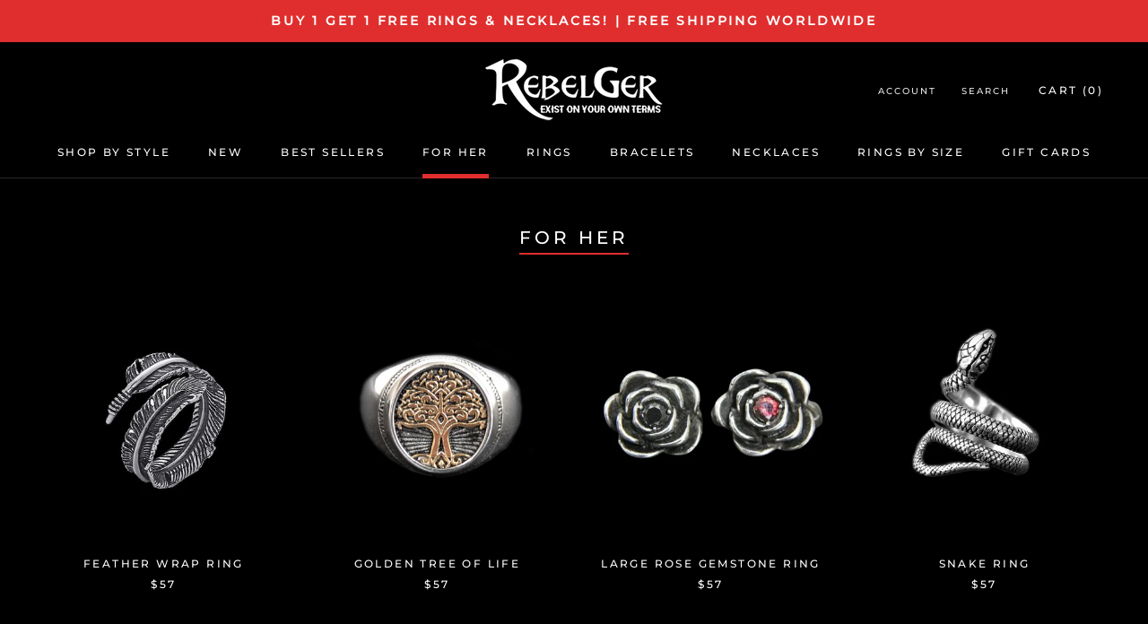

--- FILE ---
content_type: text/html; charset=utf-8
request_url: https://rebelger.com/en-ca/collections/for-her
body_size: 45658
content:
<!doctype html>

<html class="no-js" lang="en">
  <head>
  <!-- Google tag (gtag.js) -->
<script async src="https://www.googletagmanager.com/gtag/js?id=AW-11410555257"></script>
<script>
  window.dataLayer = window.dataLayer || [];
  function gtag(){dataLayer.push(arguments);}
  gtag('js', new Date());

  gtag('config', 'AW-11410555257');
</script>
 <!-- Google Tag Manager -->
<script>(function(w,d,s,l,i){w[l]=w[l]||[];w[l].push({'gtm.start':
new Date().getTime(),event:'gtm.js'});var f=d.getElementsByTagName(s)[0],
j=d.createElement(s),dl=l!='dataLayer'?'&l='+l:'';j.async=true;j.src=
'https://www.googletagmanager.com/gtm.js?id='+i+dl;f.parentNode.insertBefore(j,f);
})(window,document,'script','dataLayer','GTM-P93PLHXX');</script>
<!-- End Google Tag Manager -->
<!-- "snippets/booster-seo.liquid" was not rendered, the associated app was uninstalled -->
<!-- Google Tag Manager -->
<script>(function(w,d,s,l,i){w[l]=w[l]||[];w[l].push({'gtm.start':
new Date().getTime(),event:'gtm.js'});var f=d.getElementsByTagName(s)[0],
j=d.createElement(s),dl=l!='dataLayer'?'&l='+l:'';j.async=true;j.src=
'https://www.googletagmanager.com/gtm.js?id='+i+dl;f.parentNode.insertBefore(j,f);
})(window,document,'script','dataLayer','GTM-WRCZD7Q');</script>
<!-- End Google Tag Manager -->
    
<script>
var _learnq = _learnq || []; 
var page = window.location.href;
_learnq.push(['track', 'Viewed Page',
 {url: page}
]);
</script>
    
<script type="text/javascript">
 var _learnq = _learnq || [];
 _learnq.push(['track', 'Viewed Page', {
 PageName: "Jewelry For Her - Sterling Silver, Stainless Steel Ladies Accesories"
 }]);
</script>
  
    
    <meta charset="utf-8"> 
    <meta http-equiv="X-UA-Compatible" content="IE=edge,chrome=1">
    <meta name="viewport" content="width=device-width, initial-scale=1.0, height=device-height, minimum-scale=1.0, maximum-scale=1.0">
    <meta name="theme-color" content="">
    <meta name="facebook-domain-verification" content="9ozip4s6et6t31mjq0n0qh4ojlyvjn" />

    
<link rel="canonical" href="https://rebelger.com/en-ca/collections/for-her"><link rel="shortcut icon" href="//rebelger.com/cdn/shop/files/skull-logo_96x.png?v=1613591541" type="image/png"><meta property="og:type" content="website">
  <meta property="og:title" content="For Her">
  <meta property="og:image" content="http://rebelger.com/cdn/shop/collections/Kiss_of_Life_or_Death_Ring_Hand_grande.jpg?v=1706239438">
  <meta property="og:image:secure_url" content="https://rebelger.com/cdn/shop/collections/Kiss_of_Life_or_Death_Ring_Hand_grande.jpg?v=1706239438"><meta property="og:description" content="Ladies Rings, For Her, Flowers, Skulls, Vampire, Goth, Biker Rings Largest Collection - 925 Sterling Silver, Gold and Stainless Steel Save $40, $50 even $100 on your order with Free Shipping by buying from the source - Rebelger.com"><meta property="og:url" content="https://rebelger.com/en-ca/collections/for-her">
<meta property="og:site_name" content="Rebelger.com"><meta name="twitter:card" content="summary"><meta name="twitter:title" content="For Her">
  <meta name="twitter:description" content="">
  <meta name="twitter:image" content="https://rebelger.com/cdn/shop/collections/Kiss_of_Life_or_Death_Ring_Hand_600x600_crop_center.jpg?v=1706239438">

    <script>window.performance && window.performance.mark && window.performance.mark('shopify.content_for_header.start');</script><meta name="google-site-verification" content="WyHHTOHVoJRBKhBwJtYB-CTFGO3JPh5kjF5A-oXAyEo">
<meta name="google-site-verification" content="1Vg5tmH_0WvP1RJar4jYaX23qvDNXu1WM6cCvcbXqGc">
<meta id="shopify-digital-wallet" name="shopify-digital-wallet" content="/11715018809/digital_wallets/dialog">
<meta name="shopify-checkout-api-token" content="1d48c10ac14e5f989d30531a681478d7">
<meta id="in-context-paypal-metadata" data-shop-id="11715018809" data-venmo-supported="false" data-environment="production" data-locale="en_US" data-paypal-v4="true" data-currency="CAD">
<link rel="alternate" type="application/atom+xml" title="Feed" href="/en-ca/collections/for-her.atom" />
<link rel="next" href="/en-ca/collections/for-her?page=2">
<link rel="alternate" hreflang="x-default" href="https://rebelger.com/collections/for-her">
<link rel="alternate" hreflang="en-AU" href="https://rebelger.com/en-au/collections/for-her">
<link rel="alternate" hreflang="en-CA" href="https://rebelger.com/en-ca/collections/for-her">
<link rel="alternate" hreflang="en-DK" href="https://rebelger.com/en-dk/collections/for-her">
<link rel="alternate" hreflang="en-FR" href="https://rebelger.com/en-fr/collections/for-her">
<link rel="alternate" hreflang="en-DE" href="https://rebelger.com/en-de/collections/for-her">
<link rel="alternate" hreflang="en-MX" href="https://rebelger.com/en-mx/collections/for-her">
<link rel="alternate" hreflang="en-NO" href="https://rebelger.com/en-no/collections/for-her">
<link rel="alternate" hreflang="en-SE" href="https://rebelger.com/en-se/collections/for-her">
<link rel="alternate" hreflang="en-CH" href="https://rebelger.com/en-ch/collections/for-her">
<link rel="alternate" hreflang="en-GB" href="https://rebelger.com/en-gb/collections/for-her">
<link rel="alternate" type="application/json+oembed" href="https://rebelger.com/en-ca/collections/for-her.oembed">
<script async="async" src="/checkouts/internal/preloads.js?locale=en-CA"></script>
<link rel="preconnect" href="https://shop.app" crossorigin="anonymous">
<script async="async" src="https://shop.app/checkouts/internal/preloads.js?locale=en-CA&shop_id=11715018809" crossorigin="anonymous"></script>
<script id="apple-pay-shop-capabilities" type="application/json">{"shopId":11715018809,"countryCode":"US","currencyCode":"CAD","merchantCapabilities":["supports3DS"],"merchantId":"gid:\/\/shopify\/Shop\/11715018809","merchantName":"Rebelger.com","requiredBillingContactFields":["postalAddress","email","phone"],"requiredShippingContactFields":["postalAddress","email","phone"],"shippingType":"shipping","supportedNetworks":["visa","masterCard","amex","discover","elo","jcb"],"total":{"type":"pending","label":"Rebelger.com","amount":"1.00"},"shopifyPaymentsEnabled":true,"supportsSubscriptions":true}</script>
<script id="shopify-features" type="application/json">{"accessToken":"1d48c10ac14e5f989d30531a681478d7","betas":["rich-media-storefront-analytics"],"domain":"rebelger.com","predictiveSearch":true,"shopId":11715018809,"locale":"en"}</script>
<script>var Shopify = Shopify || {};
Shopify.shop = "gs-1.myshopify.com";
Shopify.locale = "en";
Shopify.currency = {"active":"CAD","rate":"1.4224007"};
Shopify.country = "CA";
Shopify.theme = {"name":"Copy of Prestige ultimate v2.3","id":146970214732,"schema_name":"Prestige","schema_version":"4.7.1","theme_store_id":null,"role":"main"};
Shopify.theme.handle = "null";
Shopify.theme.style = {"id":null,"handle":null};
Shopify.cdnHost = "rebelger.com/cdn";
Shopify.routes = Shopify.routes || {};
Shopify.routes.root = "/en-ca/";</script>
<script type="module">!function(o){(o.Shopify=o.Shopify||{}).modules=!0}(window);</script>
<script>!function(o){function n(){var o=[];function n(){o.push(Array.prototype.slice.apply(arguments))}return n.q=o,n}var t=o.Shopify=o.Shopify||{};t.loadFeatures=n(),t.autoloadFeatures=n()}(window);</script>
<script>
  window.ShopifyPay = window.ShopifyPay || {};
  window.ShopifyPay.apiHost = "shop.app\/pay";
  window.ShopifyPay.redirectState = null;
</script>
<script id="shop-js-analytics" type="application/json">{"pageType":"collection"}</script>
<script defer="defer" async type="module" src="//rebelger.com/cdn/shopifycloud/shop-js/modules/v2/client.init-shop-cart-sync_Bc8-qrdt.en.esm.js"></script>
<script defer="defer" async type="module" src="//rebelger.com/cdn/shopifycloud/shop-js/modules/v2/chunk.common_CmNk3qlo.esm.js"></script>
<script type="module">
  await import("//rebelger.com/cdn/shopifycloud/shop-js/modules/v2/client.init-shop-cart-sync_Bc8-qrdt.en.esm.js");
await import("//rebelger.com/cdn/shopifycloud/shop-js/modules/v2/chunk.common_CmNk3qlo.esm.js");

  window.Shopify.SignInWithShop?.initShopCartSync?.({"fedCMEnabled":true,"windoidEnabled":true});

</script>
<script>
  window.Shopify = window.Shopify || {};
  if (!window.Shopify.featureAssets) window.Shopify.featureAssets = {};
  window.Shopify.featureAssets['shop-js'] = {"shop-cart-sync":["modules/v2/client.shop-cart-sync_DOpY4EW0.en.esm.js","modules/v2/chunk.common_CmNk3qlo.esm.js"],"shop-button":["modules/v2/client.shop-button_CI-s0xGZ.en.esm.js","modules/v2/chunk.common_CmNk3qlo.esm.js"],"init-fed-cm":["modules/v2/client.init-fed-cm_D2vsy40D.en.esm.js","modules/v2/chunk.common_CmNk3qlo.esm.js"],"init-windoid":["modules/v2/client.init-windoid_CXNAd0Cm.en.esm.js","modules/v2/chunk.common_CmNk3qlo.esm.js"],"shop-toast-manager":["modules/v2/client.shop-toast-manager_Cx0C6may.en.esm.js","modules/v2/chunk.common_CmNk3qlo.esm.js"],"shop-cash-offers":["modules/v2/client.shop-cash-offers_CL9Nay2h.en.esm.js","modules/v2/chunk.common_CmNk3qlo.esm.js","modules/v2/chunk.modal_CvhjeixQ.esm.js"],"avatar":["modules/v2/client.avatar_BTnouDA3.en.esm.js"],"init-shop-email-lookup-coordinator":["modules/v2/client.init-shop-email-lookup-coordinator_B9mmbKi4.en.esm.js","modules/v2/chunk.common_CmNk3qlo.esm.js"],"init-shop-cart-sync":["modules/v2/client.init-shop-cart-sync_Bc8-qrdt.en.esm.js","modules/v2/chunk.common_CmNk3qlo.esm.js"],"pay-button":["modules/v2/client.pay-button_Bhm3077V.en.esm.js","modules/v2/chunk.common_CmNk3qlo.esm.js"],"init-customer-accounts-sign-up":["modules/v2/client.init-customer-accounts-sign-up_C7zhr03q.en.esm.js","modules/v2/client.shop-login-button_BbMx65lK.en.esm.js","modules/v2/chunk.common_CmNk3qlo.esm.js","modules/v2/chunk.modal_CvhjeixQ.esm.js"],"init-shop-for-new-customer-accounts":["modules/v2/client.init-shop-for-new-customer-accounts_rLbLSDTe.en.esm.js","modules/v2/client.shop-login-button_BbMx65lK.en.esm.js","modules/v2/chunk.common_CmNk3qlo.esm.js","modules/v2/chunk.modal_CvhjeixQ.esm.js"],"checkout-modal":["modules/v2/client.checkout-modal_Fp9GouFF.en.esm.js","modules/v2/chunk.common_CmNk3qlo.esm.js","modules/v2/chunk.modal_CvhjeixQ.esm.js"],"init-customer-accounts":["modules/v2/client.init-customer-accounts_DkVf8Jdu.en.esm.js","modules/v2/client.shop-login-button_BbMx65lK.en.esm.js","modules/v2/chunk.common_CmNk3qlo.esm.js","modules/v2/chunk.modal_CvhjeixQ.esm.js"],"shop-login-button":["modules/v2/client.shop-login-button_BbMx65lK.en.esm.js","modules/v2/chunk.common_CmNk3qlo.esm.js","modules/v2/chunk.modal_CvhjeixQ.esm.js"],"shop-login":["modules/v2/client.shop-login_B9KWmZaW.en.esm.js","modules/v2/chunk.common_CmNk3qlo.esm.js","modules/v2/chunk.modal_CvhjeixQ.esm.js"],"shop-follow-button":["modules/v2/client.shop-follow-button_B-omSWeu.en.esm.js","modules/v2/chunk.common_CmNk3qlo.esm.js","modules/v2/chunk.modal_CvhjeixQ.esm.js"],"lead-capture":["modules/v2/client.lead-capture_DZQFWrYz.en.esm.js","modules/v2/chunk.common_CmNk3qlo.esm.js","modules/v2/chunk.modal_CvhjeixQ.esm.js"],"payment-terms":["modules/v2/client.payment-terms_Bl_bs7GP.en.esm.js","modules/v2/chunk.common_CmNk3qlo.esm.js","modules/v2/chunk.modal_CvhjeixQ.esm.js"]};
</script>
<script>(function() {
  var isLoaded = false;
  function asyncLoad() {
    if (isLoaded) return;
    isLoaded = true;
    var urls = ["https:\/\/loox.io\/widget\/NJb5kN8L4I\/loox.1569268085542.js?shop=gs-1.myshopify.com","https:\/\/gcc.metizapps.com\/assets\/js\/app.js?shop=gs-1.myshopify.com","https:\/\/ecommplugins-scripts.trustpilot.com\/v2.1\/js\/header.min.js?settings=eyJrZXkiOiJoRlNoc3RTV1JUYkR4TGNuIiwicyI6Im5vbmUifQ==\u0026shop=gs-1.myshopify.com","https:\/\/ecommplugins-trustboxsettings.trustpilot.com\/gs-1.myshopify.com.js?settings=1631343556119\u0026shop=gs-1.myshopify.com","https:\/\/widgets.automizely.com\/aftership\/gmv.js?organization_id=b676f90bfb114cc193c5c9bd4a2c4e11\u0026shop=gs-1.myshopify.com","https:\/\/d18eg7dreypte5.cloudfront.net\/browse-abandonment\/v2\/browse_abandonment.js?shop=gs-1.myshopify.com","\/\/cdn.shopify.com\/proxy\/ffaa7475fb0cc731716b765dcd463ac314688f17df1fb6c0314273e1a8bbc9c3\/storage.googleapis.com\/adnabu-shopify\/online-store\/2413942bde0e48698008f3001706640412.min.js?shop=gs-1.myshopify.com\u0026sp-cache-control=cHVibGljLCBtYXgtYWdlPTkwMA"];
    for (var i = 0; i < urls.length; i++) {
      var s = document.createElement('script');
      s.type = 'text/javascript';
      s.async = true;
      s.src = urls[i];
      var x = document.getElementsByTagName('script')[0];
      x.parentNode.insertBefore(s, x);
    }
  };
  if(window.attachEvent) {
    window.attachEvent('onload', asyncLoad);
  } else {
    window.addEventListener('load', asyncLoad, false);
  }
})();</script>
<script id="__st">var __st={"a":11715018809,"offset":-18000,"reqid":"1a3c48c7-5f8c-4e14-803f-04b3ca934333-1762052125","pageurl":"rebelger.com\/en-ca\/collections\/for-her","u":"2373e561742a","p":"collection","rtyp":"collection","rid":70736445497};</script>
<script>window.ShopifyPaypalV4VisibilityTracking = true;</script>
<script id="captcha-bootstrap">!function(){'use strict';const t='contact',e='account',n='new_comment',o=[[t,t],['blogs',n],['comments',n],[t,'customer']],c=[[e,'customer_login'],[e,'guest_login'],[e,'recover_customer_password'],[e,'create_customer']],r=t=>t.map((([t,e])=>`form[action*='/${t}']:not([data-nocaptcha='true']) input[name='form_type'][value='${e}']`)).join(','),a=t=>()=>t?[...document.querySelectorAll(t)].map((t=>t.form)):[];function s(){const t=[...o],e=r(t);return a(e)}const i='password',u='form_key',d=['recaptcha-v3-token','g-recaptcha-response','h-captcha-response',i],f=()=>{try{return window.sessionStorage}catch{return}},m='__shopify_v',_=t=>t.elements[u];function p(t,e,n=!1){try{const o=window.sessionStorage,c=JSON.parse(o.getItem(e)),{data:r}=function(t){const{data:e,action:n}=t;return t[m]||n?{data:e,action:n}:{data:t,action:n}}(c);for(const[e,n]of Object.entries(r))t.elements[e]&&(t.elements[e].value=n);n&&o.removeItem(e)}catch(o){console.error('form repopulation failed',{error:o})}}const l='form_type',E='cptcha';function T(t){t.dataset[E]=!0}const w=window,h=w.document,L='Shopify',v='ce_forms',y='captcha';let A=!1;((t,e)=>{const n=(g='f06e6c50-85a8-45c8-87d0-21a2b65856fe',I='https://cdn.shopify.com/shopifycloud/storefront-forms-hcaptcha/ce_storefront_forms_captcha_hcaptcha.v1.5.2.iife.js',D={infoText:'Protected by hCaptcha',privacyText:'Privacy',termsText:'Terms'},(t,e,n)=>{const o=w[L][v],c=o.bindForm;if(c)return c(t,g,e,D).then(n);var r;o.q.push([[t,g,e,D],n]),r=I,A||(h.body.append(Object.assign(h.createElement('script'),{id:'captcha-provider',async:!0,src:r})),A=!0)});var g,I,D;w[L]=w[L]||{},w[L][v]=w[L][v]||{},w[L][v].q=[],w[L][y]=w[L][y]||{},w[L][y].protect=function(t,e){n(t,void 0,e),T(t)},Object.freeze(w[L][y]),function(t,e,n,w,h,L){const[v,y,A,g]=function(t,e,n){const i=e?o:[],u=t?c:[],d=[...i,...u],f=r(d),m=r(i),_=r(d.filter((([t,e])=>n.includes(e))));return[a(f),a(m),a(_),s()]}(w,h,L),I=t=>{const e=t.target;return e instanceof HTMLFormElement?e:e&&e.form},D=t=>v().includes(t);t.addEventListener('submit',(t=>{const e=I(t);if(!e)return;const n=D(e)&&!e.dataset.hcaptchaBound&&!e.dataset.recaptchaBound,o=_(e),c=g().includes(e)&&(!o||!o.value);(n||c)&&t.preventDefault(),c&&!n&&(function(t){try{if(!f())return;!function(t){const e=f();if(!e)return;const n=_(t);if(!n)return;const o=n.value;o&&e.removeItem(o)}(t);const e=Array.from(Array(32),(()=>Math.random().toString(36)[2])).join('');!function(t,e){_(t)||t.append(Object.assign(document.createElement('input'),{type:'hidden',name:u})),t.elements[u].value=e}(t,e),function(t,e){const n=f();if(!n)return;const o=[...t.querySelectorAll(`input[type='${i}']`)].map((({name:t})=>t)),c=[...d,...o],r={};for(const[a,s]of new FormData(t).entries())c.includes(a)||(r[a]=s);n.setItem(e,JSON.stringify({[m]:1,action:t.action,data:r}))}(t,e)}catch(e){console.error('failed to persist form',e)}}(e),e.submit())}));const S=(t,e)=>{t&&!t.dataset[E]&&(n(t,e.some((e=>e===t))),T(t))};for(const o of['focusin','change'])t.addEventListener(o,(t=>{const e=I(t);D(e)&&S(e,y())}));const B=e.get('form_key'),M=e.get(l),P=B&&M;t.addEventListener('DOMContentLoaded',(()=>{const t=y();if(P)for(const e of t)e.elements[l].value===M&&p(e,B);[...new Set([...A(),...v().filter((t=>'true'===t.dataset.shopifyCaptcha))])].forEach((e=>S(e,t)))}))}(h,new URLSearchParams(w.location.search),n,t,e,['guest_login'])})(!0,!0)}();</script>
<script integrity="sha256-52AcMU7V7pcBOXWImdc/TAGTFKeNjmkeM1Pvks/DTgc=" data-source-attribution="shopify.loadfeatures" defer="defer" src="//rebelger.com/cdn/shopifycloud/storefront/assets/storefront/load_feature-81c60534.js" crossorigin="anonymous"></script>
<script crossorigin="anonymous" defer="defer" src="//rebelger.com/cdn/shopifycloud/storefront/assets/shopify_pay/storefront-65b4c6d7.js?v=20250812"></script>
<script data-source-attribution="shopify.dynamic_checkout.dynamic.init">var Shopify=Shopify||{};Shopify.PaymentButton=Shopify.PaymentButton||{isStorefrontPortableWallets:!0,init:function(){window.Shopify.PaymentButton.init=function(){};var t=document.createElement("script");t.src="https://rebelger.com/cdn/shopifycloud/portable-wallets/latest/portable-wallets.en.js",t.type="module",document.head.appendChild(t)}};
</script>
<script data-source-attribution="shopify.dynamic_checkout.buyer_consent">
  function portableWalletsHideBuyerConsent(e){var t=document.getElementById("shopify-buyer-consent"),n=document.getElementById("shopify-subscription-policy-button");t&&n&&(t.classList.add("hidden"),t.setAttribute("aria-hidden","true"),n.removeEventListener("click",e))}function portableWalletsShowBuyerConsent(e){var t=document.getElementById("shopify-buyer-consent"),n=document.getElementById("shopify-subscription-policy-button");t&&n&&(t.classList.remove("hidden"),t.removeAttribute("aria-hidden"),n.addEventListener("click",e))}window.Shopify?.PaymentButton&&(window.Shopify.PaymentButton.hideBuyerConsent=portableWalletsHideBuyerConsent,window.Shopify.PaymentButton.showBuyerConsent=portableWalletsShowBuyerConsent);
</script>
<script data-source-attribution="shopify.dynamic_checkout.cart.bootstrap">document.addEventListener("DOMContentLoaded",(function(){function t(){return document.querySelector("shopify-accelerated-checkout-cart, shopify-accelerated-checkout")}if(t())Shopify.PaymentButton.init();else{new MutationObserver((function(e,n){t()&&(Shopify.PaymentButton.init(),n.disconnect())})).observe(document.body,{childList:!0,subtree:!0})}}));
</script>
<script id='scb4127' type='text/javascript' async='' src='https://rebelger.com/cdn/shopifycloud/privacy-banner/storefront-banner.js'></script><link id="shopify-accelerated-checkout-styles" rel="stylesheet" media="screen" href="https://rebelger.com/cdn/shopifycloud/portable-wallets/latest/accelerated-checkout-backwards-compat.css" crossorigin="anonymous">
<style id="shopify-accelerated-checkout-cart">
        #shopify-buyer-consent {
  margin-top: 1em;
  display: inline-block;
  width: 100%;
}

#shopify-buyer-consent.hidden {
  display: none;
}

#shopify-subscription-policy-button {
  background: none;
  border: none;
  padding: 0;
  text-decoration: underline;
  font-size: inherit;
  cursor: pointer;
}

#shopify-subscription-policy-button::before {
  box-shadow: none;
}

      </style>
<script id="sections-script" data-sections="announcement" defer="defer" src="//rebelger.com/cdn/shop/t/23/compiled_assets/scripts.js?6897"></script>
<script>window.performance && window.performance.mark && window.performance.mark('shopify.content_for_header.end');</script>
    
  

    <!-- Vendors ================================================== -->


	<script src="https://kit.fontawesome.com/fcfce70fd3.js" crossorigin="anonymous"></script>    
    
    <link rel="stylesheet" href="//rebelger.com/cdn/shop/t/23/assets/theme.scss.css?v=117792861188935304751759334371">
    
    <script>
      // This allows to expose several variables to the global scope, to be used in scripts
      window.theme = {
        pageType: "collection",
        moneyFormat: "${{amount}}",
        moneyWithCurrencyFormat: "${{amount}} CAD",
        productImageSize: "square",
        searchMode: "product",
        showPageTransition: true,
        showElementStaggering: true,
        showImageZooming: false
      };

      window.routes = {
        rootUrl: "\/en-ca",
        cartUrl: "\/en-ca\/cart",
        cartAddUrl: "\/en-ca\/cart\/add",
        cartChangeUrl: "\/en-ca\/cart\/change",
        searchUrl: "\/en-ca\/search",
        productRecommendationsUrl: "\/en-ca\/recommendations\/products"
      };

      window.languages = {
        cartAddNote: "Add Order Note",
        cartEditNote: "Edit Order Note",
        productImageLoadingError: "This image could not be loaded. Please try to reload the page.",
        productFormAddToCart: "Add to cart",
        productFormUnavailable: "Unavailable",
        productFormSoldOut: "Sold Out",
        shippingEstimatorOneResult: "1 option available:",
        shippingEstimatorMoreResults: "{{count}} options available:",
        shippingEstimatorNoResults: "No shipping could be found"
      };

      window.lazySizesConfig = {
        loadHidden: false,
        hFac: 0.5,
        expFactor: 2,
        ricTimeout: 150,
        lazyClass: 'Image--lazyLoad',
        loadingClass: 'Image--lazyLoading',
        loadedClass: 'Image--lazyLoaded'
      };

      document.documentElement.className = document.documentElement.className.replace('no-js', 'js');
      document.documentElement.style.setProperty('--window-height', window.innerHeight + 'px');

      // We do a quick detection of some features (we could use Modernizr but for so little...)
      (function() {
        document.documentElement.className += ((window.CSS && window.CSS.supports('(position: sticky) or (position: -webkit-sticky)')) ? ' supports-sticky' : ' no-supports-sticky');
        document.documentElement.className += (window.matchMedia('(-moz-touch-enabled: 1), (hover: none)')).matches ? ' no-supports-hover' : ' supports-hover';
      }());
    </script>

    <script src="//rebelger.com/cdn/shop/t/23/assets/lazysizes.min.js?v=174358363404432586981680273265" async></script><script src="https://polyfill-fastly.net/v3/polyfill.min.js?unknown=polyfill&features=fetch,Element.prototype.closest,Element.prototype.remove,Element.prototype.classList,Array.prototype.includes,Array.prototype.fill,Object.assign,CustomEvent,IntersectionObserver,IntersectionObserverEntry,URL" defer></script>
    <script src="//rebelger.com/cdn/shop/t/23/assets/libs.min.js?v=26178543184394469741680273265" defer></script>
    <script src="//rebelger.com/cdn/shop/t/23/assets/theme.min.js?v=39758069860610994191680273265" defer></script>
    <script src="//rebelger.com/cdn/shop/t/23/assets/custom.js?v=89599221304649696011680273265" defer></script>

    <script>
      (function () {
        window.onpageshow = function() {
          if (window.theme.showPageTransition) {
            var pageTransition = document.querySelector('.PageTransition');

            if (pageTransition) {
              pageTransition.style.visibility = 'visible';
              pageTransition.style.opacity = '0';
            }
          }

          // When the page is loaded from the cache, we have to reload the cart content
          document.documentElement.dispatchEvent(new CustomEvent('cart:refresh', {
            bubbles: true
          }));
        };
      })();
    </script>

    


  <script type="application/ld+json">
  {
    "@context": "http://schema.org",
    "@type": "BreadcrumbList",
  "itemListElement": [{
      "@type": "ListItem",
      "position": 1,
      "name": "Translation missing: en.general.breadcrumb.home",
      "item": "https://rebelger.com"
    },{
          "@type": "ListItem",
          "position": 2,
          "name": "For Her",
          "item": "https://rebelger.com/en-ca/collections/for-her"
        }]
  }
  </script>

  
	<script>var loox_global_hash = '1761946179163';</script><script>var loox_pop_active = true;var loox_pop_display = {"home_page":true,"product_page":true,"cart_page":true,"other_pages":true};</script><script>var loox_floating_widget = {"active":true,"rtl":false,"position":"left","button_text":"Global Satisfied Customers!","button_bg_color":"333333","button_text_color":"FFFFFF","display_on_home_page":true,"display_on_product_page":false,"display_on_cart_page":true,"display_on_other_pages":true,"hide_on_mobile":true,"orientation":"default"};
</script><script>var visitor_level_referral = {"active":true,"rtl":false,"position":"right","button_text":"Get $10","button_bg_color":"333333","button_text_color":"FFFFFF","display_on_home_page":true,"display_on_product_page":true,"display_on_cart_page":true,"display_on_other_pages":true,"hide_on_mobile":false,"sidebar_visible":true,"orientation":"default"};
</script><style>.loox-reviews-default { max-width: 1200px; margin: 0 auto; }</style>
    
    <script type="text/javascript">
    (function(c,l,a,r,i,t,y){
        c[a]=c[a]||function(){(c[a].q=c[a].q||[]).push(arguments)};
        t=l.createElement(r);t.async=1;t.src="https://www.clarity.ms/tag/"+i;
        y=l.getElementsByTagName(r)[0];y.parentNode.insertBefore(t,y);
    })(window, document, "clarity", "script", "3xyoxffvxi");
</script>
<!-- BEGIN app block: shopify://apps/klaviyo-email-marketing-sms/blocks/klaviyo-onsite-embed/2632fe16-c075-4321-a88b-50b567f42507 -->












  <script async src="https://static.klaviyo.com/onsite/js/NaKFZd/klaviyo.js?company_id=NaKFZd"></script>
  <script>!function(){if(!window.klaviyo){window._klOnsite=window._klOnsite||[];try{window.klaviyo=new Proxy({},{get:function(n,i){return"push"===i?function(){var n;(n=window._klOnsite).push.apply(n,arguments)}:function(){for(var n=arguments.length,o=new Array(n),w=0;w<n;w++)o[w]=arguments[w];var t="function"==typeof o[o.length-1]?o.pop():void 0,e=new Promise((function(n){window._klOnsite.push([i].concat(o,[function(i){t&&t(i),n(i)}]))}));return e}}})}catch(n){window.klaviyo=window.klaviyo||[],window.klaviyo.push=function(){var n;(n=window._klOnsite).push.apply(n,arguments)}}}}();</script>

  




  <script>
    window.klaviyoReviewsProductDesignMode = false
  </script>







<!-- END app block --><link href="https://monorail-edge.shopifysvc.com" rel="dns-prefetch">
<script>(function(){if ("sendBeacon" in navigator && "performance" in window) {try {var session_token_from_headers = performance.getEntriesByType('navigation')[0].serverTiming.find(x => x.name == '_s').description;} catch {var session_token_from_headers = undefined;}var session_cookie_matches = document.cookie.match(/_shopify_s=([^;]*)/);var session_token_from_cookie = session_cookie_matches && session_cookie_matches.length === 2 ? session_cookie_matches[1] : "";var session_token = session_token_from_headers || session_token_from_cookie || "";function handle_abandonment_event(e) {var entries = performance.getEntries().filter(function(entry) {return /monorail-edge.shopifysvc.com/.test(entry.name);});if (!window.abandonment_tracked && entries.length === 0) {window.abandonment_tracked = true;var currentMs = Date.now();var navigation_start = performance.timing.navigationStart;var payload = {shop_id: 11715018809,url: window.location.href,navigation_start,duration: currentMs - navigation_start,session_token,page_type: "collection"};window.navigator.sendBeacon("https://monorail-edge.shopifysvc.com/v1/produce", JSON.stringify({schema_id: "online_store_buyer_site_abandonment/1.1",payload: payload,metadata: {event_created_at_ms: currentMs,event_sent_at_ms: currentMs}}));}}window.addEventListener('pagehide', handle_abandonment_event);}}());</script>
<script id="web-pixels-manager-setup">(function e(e,d,r,n,o){if(void 0===o&&(o={}),!Boolean(null===(a=null===(i=window.Shopify)||void 0===i?void 0:i.analytics)||void 0===a?void 0:a.replayQueue)){var i,a;window.Shopify=window.Shopify||{};var t=window.Shopify;t.analytics=t.analytics||{};var s=t.analytics;s.replayQueue=[],s.publish=function(e,d,r){return s.replayQueue.push([e,d,r]),!0};try{self.performance.mark("wpm:start")}catch(e){}var l=function(){var e={modern:/Edge?\/(1{2}[4-9]|1[2-9]\d|[2-9]\d{2}|\d{4,})\.\d+(\.\d+|)|Firefox\/(1{2}[4-9]|1[2-9]\d|[2-9]\d{2}|\d{4,})\.\d+(\.\d+|)|Chrom(ium|e)\/(9{2}|\d{3,})\.\d+(\.\d+|)|(Maci|X1{2}).+ Version\/(15\.\d+|(1[6-9]|[2-9]\d|\d{3,})\.\d+)([,.]\d+|)( \(\w+\)|)( Mobile\/\w+|) Safari\/|Chrome.+OPR\/(9{2}|\d{3,})\.\d+\.\d+|(CPU[ +]OS|iPhone[ +]OS|CPU[ +]iPhone|CPU IPhone OS|CPU iPad OS)[ +]+(15[._]\d+|(1[6-9]|[2-9]\d|\d{3,})[._]\d+)([._]\d+|)|Android:?[ /-](13[3-9]|1[4-9]\d|[2-9]\d{2}|\d{4,})(\.\d+|)(\.\d+|)|Android.+Firefox\/(13[5-9]|1[4-9]\d|[2-9]\d{2}|\d{4,})\.\d+(\.\d+|)|Android.+Chrom(ium|e)\/(13[3-9]|1[4-9]\d|[2-9]\d{2}|\d{4,})\.\d+(\.\d+|)|SamsungBrowser\/([2-9]\d|\d{3,})\.\d+/,legacy:/Edge?\/(1[6-9]|[2-9]\d|\d{3,})\.\d+(\.\d+|)|Firefox\/(5[4-9]|[6-9]\d|\d{3,})\.\d+(\.\d+|)|Chrom(ium|e)\/(5[1-9]|[6-9]\d|\d{3,})\.\d+(\.\d+|)([\d.]+$|.*Safari\/(?![\d.]+ Edge\/[\d.]+$))|(Maci|X1{2}).+ Version\/(10\.\d+|(1[1-9]|[2-9]\d|\d{3,})\.\d+)([,.]\d+|)( \(\w+\)|)( Mobile\/\w+|) Safari\/|Chrome.+OPR\/(3[89]|[4-9]\d|\d{3,})\.\d+\.\d+|(CPU[ +]OS|iPhone[ +]OS|CPU[ +]iPhone|CPU IPhone OS|CPU iPad OS)[ +]+(10[._]\d+|(1[1-9]|[2-9]\d|\d{3,})[._]\d+)([._]\d+|)|Android:?[ /-](13[3-9]|1[4-9]\d|[2-9]\d{2}|\d{4,})(\.\d+|)(\.\d+|)|Mobile Safari.+OPR\/([89]\d|\d{3,})\.\d+\.\d+|Android.+Firefox\/(13[5-9]|1[4-9]\d|[2-9]\d{2}|\d{4,})\.\d+(\.\d+|)|Android.+Chrom(ium|e)\/(13[3-9]|1[4-9]\d|[2-9]\d{2}|\d{4,})\.\d+(\.\d+|)|Android.+(UC? ?Browser|UCWEB|U3)[ /]?(15\.([5-9]|\d{2,})|(1[6-9]|[2-9]\d|\d{3,})\.\d+)\.\d+|SamsungBrowser\/(5\.\d+|([6-9]|\d{2,})\.\d+)|Android.+MQ{2}Browser\/(14(\.(9|\d{2,})|)|(1[5-9]|[2-9]\d|\d{3,})(\.\d+|))(\.\d+|)|K[Aa][Ii]OS\/(3\.\d+|([4-9]|\d{2,})\.\d+)(\.\d+|)/},d=e.modern,r=e.legacy,n=navigator.userAgent;return n.match(d)?"modern":n.match(r)?"legacy":"unknown"}(),u="modern"===l?"modern":"legacy",c=(null!=n?n:{modern:"",legacy:""})[u],f=function(e){return[e.baseUrl,"/wpm","/b",e.hashVersion,"modern"===e.buildTarget?"m":"l",".js"].join("")}({baseUrl:d,hashVersion:r,buildTarget:u}),m=function(e){var d=e.version,r=e.bundleTarget,n=e.surface,o=e.pageUrl,i=e.monorailEndpoint;return{emit:function(e){var a=e.status,t=e.errorMsg,s=(new Date).getTime(),l=JSON.stringify({metadata:{event_sent_at_ms:s},events:[{schema_id:"web_pixels_manager_load/3.1",payload:{version:d,bundle_target:r,page_url:o,status:a,surface:n,error_msg:t},metadata:{event_created_at_ms:s}}]});if(!i)return console&&console.warn&&console.warn("[Web Pixels Manager] No Monorail endpoint provided, skipping logging."),!1;try{return self.navigator.sendBeacon.bind(self.navigator)(i,l)}catch(e){}var u=new XMLHttpRequest;try{return u.open("POST",i,!0),u.setRequestHeader("Content-Type","text/plain"),u.send(l),!0}catch(e){return console&&console.warn&&console.warn("[Web Pixels Manager] Got an unhandled error while logging to Monorail."),!1}}}}({version:r,bundleTarget:l,surface:e.surface,pageUrl:self.location.href,monorailEndpoint:e.monorailEndpoint});try{o.browserTarget=l,function(e){var d=e.src,r=e.async,n=void 0===r||r,o=e.onload,i=e.onerror,a=e.sri,t=e.scriptDataAttributes,s=void 0===t?{}:t,l=document.createElement("script"),u=document.querySelector("head"),c=document.querySelector("body");if(l.async=n,l.src=d,a&&(l.integrity=a,l.crossOrigin="anonymous"),s)for(var f in s)if(Object.prototype.hasOwnProperty.call(s,f))try{l.dataset[f]=s[f]}catch(e){}if(o&&l.addEventListener("load",o),i&&l.addEventListener("error",i),u)u.appendChild(l);else{if(!c)throw new Error("Did not find a head or body element to append the script");c.appendChild(l)}}({src:f,async:!0,onload:function(){if(!function(){var e,d;return Boolean(null===(d=null===(e=window.Shopify)||void 0===e?void 0:e.analytics)||void 0===d?void 0:d.initialized)}()){var d=window.webPixelsManager.init(e)||void 0;if(d){var r=window.Shopify.analytics;r.replayQueue.forEach((function(e){var r=e[0],n=e[1],o=e[2];d.publishCustomEvent(r,n,o)})),r.replayQueue=[],r.publish=d.publishCustomEvent,r.visitor=d.visitor,r.initialized=!0}}},onerror:function(){return m.emit({status:"failed",errorMsg:"".concat(f," has failed to load")})},sri:function(e){var d=/^sha384-[A-Za-z0-9+/=]+$/;return"string"==typeof e&&d.test(e)}(c)?c:"",scriptDataAttributes:o}),m.emit({status:"loading"})}catch(e){m.emit({status:"failed",errorMsg:(null==e?void 0:e.message)||"Unknown error"})}}})({shopId: 11715018809,storefrontBaseUrl: "https://rebelger.com",extensionsBaseUrl: "https://extensions.shopifycdn.com/cdn/shopifycloud/web-pixels-manager",monorailEndpoint: "https://monorail-edge.shopifysvc.com/unstable/produce_batch",surface: "storefront-renderer",enabledBetaFlags: ["2dca8a86"],webPixelsConfigList: [{"id":"2828042572","configuration":"{\"hashed_organization_id\":\"17f47e22804911609b401532899167c8_v1\",\"app_key\":\"gs-1\",\"allow_collect_personal_data\":\"true\"}","eventPayloadVersion":"v1","runtimeContext":"STRICT","scriptVersion":"c3e64302e4c6a915b615bb03ddf3784a","type":"APP","apiClientId":111542,"privacyPurposes":["ANALYTICS","MARKETING","SALE_OF_DATA"],"dataSharingAdjustments":{"protectedCustomerApprovalScopes":[]}},{"id":"900694348","configuration":"{\"config\":\"{\\\"pixel_id\\\":\\\"G-SCFNQE2ZHW\\\",\\\"target_country\\\":\\\"US\\\",\\\"gtag_events\\\":[{\\\"type\\\":\\\"begin_checkout\\\",\\\"action_label\\\":[\\\"G-SCFNQE2ZHW\\\",\\\"AW-11410555257\\\/_b5hCL32pOwZEPmC_cAq\\\"]},{\\\"type\\\":\\\"search\\\",\\\"action_label\\\":[\\\"G-SCFNQE2ZHW\\\",\\\"AW-11410555257\\\/h9m8CLf2pOwZEPmC_cAq\\\"]},{\\\"type\\\":\\\"view_item\\\",\\\"action_label\\\":[\\\"G-SCFNQE2ZHW\\\",\\\"AW-11410555257\\\/X0qDCLT2pOwZEPmC_cAq\\\",\\\"MC-2XN5K9WJG6\\\"]},{\\\"type\\\":\\\"purchase\\\",\\\"action_label\\\":[\\\"G-SCFNQE2ZHW\\\",\\\"AW-11410555257\\\/p0xaCK72pOwZEPmC_cAq\\\",\\\"MC-2XN5K9WJG6\\\"]},{\\\"type\\\":\\\"page_view\\\",\\\"action_label\\\":[\\\"G-SCFNQE2ZHW\\\",\\\"AW-11410555257\\\/0yNjCLH2pOwZEPmC_cAq\\\",\\\"MC-2XN5K9WJG6\\\"]},{\\\"type\\\":\\\"add_payment_info\\\",\\\"action_label\\\":[\\\"G-SCFNQE2ZHW\\\",\\\"AW-11410555257\\\/UboSCMD2pOwZEPmC_cAq\\\"]},{\\\"type\\\":\\\"add_to_cart\\\",\\\"action_label\\\":[\\\"G-SCFNQE2ZHW\\\",\\\"AW-11410555257\\\/6_X9CLr2pOwZEPmC_cAq\\\"]}],\\\"enable_monitoring_mode\\\":false}\"}","eventPayloadVersion":"v1","runtimeContext":"OPEN","scriptVersion":"b2a88bafab3e21179ed38636efcd8a93","type":"APP","apiClientId":1780363,"privacyPurposes":[],"dataSharingAdjustments":{"protectedCustomerApprovalScopes":[]}},{"id":"766214476","configuration":"{\"pixelCode\":\"C8LPG9DCL3IA6MH9KPR0\"}","eventPayloadVersion":"v1","runtimeContext":"STRICT","scriptVersion":"22e92c2ad45662f435e4801458fb78cc","type":"APP","apiClientId":4383523,"privacyPurposes":["ANALYTICS","MARKETING","SALE_OF_DATA"],"dataSharingAdjustments":{"protectedCustomerApprovalScopes":["read_customer_address","read_customer_email","read_customer_name","read_customer_personal_data","read_customer_phone"]}},{"id":"364577100","configuration":"{\"pixel_id\":\"1690868824338066\",\"pixel_type\":\"facebook_pixel\",\"metaapp_system_user_token\":\"-\"}","eventPayloadVersion":"v1","runtimeContext":"OPEN","scriptVersion":"ca16bc87fe92b6042fbaa3acc2fbdaa6","type":"APP","apiClientId":2329312,"privacyPurposes":["ANALYTICS","MARKETING","SALE_OF_DATA"],"dataSharingAdjustments":{"protectedCustomerApprovalScopes":[]}},{"id":"164102476","configuration":"{\"tagID\":\"2612523690063\"}","eventPayloadVersion":"v1","runtimeContext":"STRICT","scriptVersion":"18031546ee651571ed29edbe71a3550b","type":"APP","apiClientId":3009811,"privacyPurposes":["ANALYTICS","MARKETING","SALE_OF_DATA"],"dataSharingAdjustments":{"protectedCustomerApprovalScopes":["read_customer_address","read_customer_email","read_customer_name","read_customer_personal_data","read_customer_phone"]}},{"id":"68845900","eventPayloadVersion":"1","runtimeContext":"LAX","scriptVersion":"1","type":"CUSTOM","privacyPurposes":["ANALYTICS","MARKETING","SALE_OF_DATA"],"name":"Purchase Pixel"},{"id":"70943052","eventPayloadVersion":"1","runtimeContext":"LAX","scriptVersion":"1","type":"CUSTOM","privacyPurposes":["ANALYTICS","MARKETING","SALE_OF_DATA"],"name":"Purchase_Tracking"},{"id":"shopify-app-pixel","configuration":"{}","eventPayloadVersion":"v1","runtimeContext":"STRICT","scriptVersion":"0450","apiClientId":"shopify-pixel","type":"APP","privacyPurposes":["ANALYTICS","MARKETING"]},{"id":"shopify-custom-pixel","eventPayloadVersion":"v1","runtimeContext":"LAX","scriptVersion":"0450","apiClientId":"shopify-pixel","type":"CUSTOM","privacyPurposes":["ANALYTICS","MARKETING"]}],isMerchantRequest: false,initData: {"shop":{"name":"Rebelger.com","paymentSettings":{"currencyCode":"USD"},"myshopifyDomain":"gs-1.myshopify.com","countryCode":"US","storefrontUrl":"https:\/\/rebelger.com\/en-ca"},"customer":null,"cart":null,"checkout":null,"productVariants":[],"purchasingCompany":null},},"https://rebelger.com/cdn","5303c62bw494ab25dp0d72f2dcm48e21f5a",{"modern":"","legacy":""},{"shopId":"11715018809","storefrontBaseUrl":"https:\/\/rebelger.com","extensionBaseUrl":"https:\/\/extensions.shopifycdn.com\/cdn\/shopifycloud\/web-pixels-manager","surface":"storefront-renderer","enabledBetaFlags":"[\"2dca8a86\"]","isMerchantRequest":"false","hashVersion":"5303c62bw494ab25dp0d72f2dcm48e21f5a","publish":"custom","events":"[[\"page_viewed\",{}],[\"collection_viewed\",{\"collection\":{\"id\":\"70736445497\",\"title\":\"For Her\",\"productVariants\":[{\"price\":{\"amount\":57.0,\"currencyCode\":\"CAD\"},\"product\":{\"title\":\"Feather Wrap Ring\",\"vendor\":\"REBELGER\",\"id\":\"1126121930809\",\"untranslatedTitle\":\"Feather Wrap Ring\",\"url\":\"\/en-ca\/products\/feather-wrap-ring\",\"type\":\"rings\"},\"id\":\"39398217416759\",\"image\":{\"src\":\"\/\/rebelger.com\/cdn\/shop\/products\/feather-wrap-ring-rings-rebelger-badass-jewelry.jpg?v=1635060413\"},\"sku\":\"46070977-7\",\"title\":\"7\",\"untranslatedTitle\":\"7\"},{\"price\":{\"amount\":57.0,\"currencyCode\":\"CAD\"},\"product\":{\"title\":\"Golden Tree of Life\",\"vendor\":\"Rebelger.com\",\"id\":\"6541882753079\",\"untranslatedTitle\":\"Golden Tree of Life\",\"url\":\"\/en-ca\/products\/golden-tree-of-the-life\",\"type\":\"rings\"},\"id\":\"39266978005047\",\"image\":{\"src\":\"\/\/rebelger.com\/cdn\/shop\/products\/DSC_0938_2.jpg?v=1738033182\"},\"sku\":\"37808464-7\",\"title\":\"7\",\"untranslatedTitle\":\"7\"},{\"price\":{\"amount\":57.0,\"currencyCode\":\"CAD\"},\"product\":{\"title\":\"Large Rose Gemstone Ring\",\"vendor\":\"Rebelger.com\",\"id\":\"8811686625612\",\"untranslatedTitle\":\"Large Rose Gemstone Ring\",\"url\":\"\/en-ca\/products\/large-rose-gemstone-ring\",\"type\":\"ring\"},\"id\":\"47521143193932\",\"image\":{\"src\":\"\/\/rebelger.com\/cdn\/shop\/files\/LargeRoseGemstoneRingFront.png?v=1704297107\"},\"sku\":\"32842908585-black-7\",\"title\":\"black \/ 7\",\"untranslatedTitle\":\"black \/ 7\"},{\"price\":{\"amount\":57.0,\"currencyCode\":\"CAD\"},\"product\":{\"title\":\"Snake Ring\",\"vendor\":\"REBELGER\",\"id\":\"1800086257721\",\"untranslatedTitle\":\"Snake Ring\",\"url\":\"\/en-ca\/products\/snake-ring\",\"type\":\"rings\"},\"id\":\"32363856789559\",\"image\":{\"src\":\"\/\/rebelger.com\/cdn\/shop\/products\/SNAKE_RING_1.jpg?v=1701668909\"},\"sku\":\"41246881-7-white\",\"title\":\"7 \/ Silver\",\"untranslatedTitle\":\"7 \/ Silver\"},{\"price\":{\"amount\":57.0,\"currencyCode\":\"CAD\"},\"product\":{\"title\":\"Diamond Outline Ring\",\"vendor\":\"REBELGER\",\"id\":\"1126143721529\",\"untranslatedTitle\":\"Diamond Outline Ring\",\"url\":\"\/en-ca\/products\/diamond-outline\",\"type\":\"rings\"},\"id\":\"10337171865657\",\"image\":{\"src\":\"\/\/rebelger.com\/cdn\/shop\/products\/diamond-outline-rings-rebelger-badass-jewelry.jpg?v=1716062034\"},\"sku\":\"8508182-7-silver\",\"title\":\"7 \/ Silver\",\"untranslatedTitle\":\"7 \/ Silver\"},{\"price\":{\"amount\":57.0,\"currencyCode\":\"CAD\"},\"product\":{\"title\":\"Square Knot Rope Ring\",\"vendor\":\"Rebelger.com\",\"id\":\"8814586069324\",\"untranslatedTitle\":\"Square Knot Rope Ring\",\"url\":\"\/en-ca\/products\/rope-knot-ring\",\"type\":\"ring\"},\"id\":\"47527570571596\",\"image\":{\"src\":\"\/\/rebelger.com\/cdn\/shop\/files\/SquareKnotRopeRing.png?v=1704434697\"},\"sku\":\"33000159089-7\",\"title\":\"7\",\"untranslatedTitle\":\"7\"},{\"price\":{\"amount\":57.0,\"currencyCode\":\"CAD\"},\"product\":{\"title\":\"Wanderlust Ring\",\"vendor\":\"REBELGER\",\"id\":\"1126322274361\",\"untranslatedTitle\":\"Wanderlust Ring\",\"url\":\"\/en-ca\/products\/wanderlust-ring\",\"type\":\"rings\"},\"id\":\"13996560515129\",\"image\":{\"src\":\"\/\/rebelger.com\/cdn\/shop\/products\/wanderlust-ring-rings-rebelger-badass-jewelry-2.jpg?v=1635061010\"},\"sku\":\"9286165-7-silver\",\"title\":\"7 \/ Silver\",\"untranslatedTitle\":\"7 \/ Silver\"},{\"price\":{\"amount\":72.0,\"currencyCode\":\"CAD\"},\"product\":{\"title\":\"Forever Hearts 925 Silver Ring\",\"vendor\":\"Rebelger.com\",\"id\":\"8802554282316\",\"untranslatedTitle\":\"Forever Hearts 925 Silver Ring\",\"url\":\"\/en-ca\/products\/forever-hearts-925-silver-ring\",\"type\":\"ring\"},\"id\":\"47486633836876\",\"image\":{\"src\":\"\/\/rebelger.com\/cdn\/shop\/files\/ForeverHearts925SilverRingSide_0550dc85-31c6-4176-8cdf-c8e924d0b1e4.png?v=1703360214\"},\"sku\":\"32885884336-6\",\"title\":\"6\",\"untranslatedTitle\":\"6\"},{\"price\":{\"amount\":57.0,\"currencyCode\":\"CAD\"},\"product\":{\"title\":\"Medusa Snake Ring\",\"vendor\":\"Rebelger.com\",\"id\":\"8814569652556\",\"untranslatedTitle\":\"Medusa Snake Ring\",\"url\":\"\/en-ca\/products\/medusa-snake-ring\",\"type\":\"ring\"},\"id\":\"47527469384012\",\"image\":{\"src\":\"\/\/rebelger.com\/cdn\/shop\/files\/MedusaSnakeRingFront.png?v=1704425360\"},\"sku\":\"32340251398-8\",\"title\":\"8\",\"untranslatedTitle\":\"8\"},{\"price\":{\"amount\":72.0,\"currencyCode\":\"CAD\"},\"product\":{\"title\":\"Tree of Life 925 Silver Ring\",\"vendor\":\"Rebelger.com\",\"id\":\"8802512863564\",\"untranslatedTitle\":\"Tree of Life 925 Silver Ring\",\"url\":\"\/en-ca\/products\/tree-of-life-925-silver-ring\",\"type\":\"ring\"},\"id\":\"47486428840268\",\"image\":{\"src\":\"\/\/rebelger.com\/cdn\/shop\/files\/TreeofLife925SilverRing_a7f36a5d-a341-4c6f-93f8-ccafed63878c.png?v=1738034625\"},\"sku\":\"32952021648-6\",\"title\":\"6\",\"untranslatedTitle\":\"6\"},{\"price\":{\"amount\":57.0,\"currencyCode\":\"CAD\"},\"product\":{\"title\":\"Lighthouse Ring\",\"vendor\":\"Rebelger.com\",\"id\":\"4633203572791\",\"untranslatedTitle\":\"Lighthouse Ring\",\"url\":\"\/en-ca\/products\/lighthouse-ring\",\"type\":\"rings\"},\"id\":\"32376995250231\",\"image\":{\"src\":\"\/\/rebelger.com\/cdn\/shop\/products\/lighthouse-ring-rings-rebelger-badass-jewelry-2.jpg?v=1716087067\"},\"sku\":\"38649640-7\",\"title\":\"7\",\"untranslatedTitle\":\"7\"},{\"price\":{\"amount\":72.0,\"currencyCode\":\"CAD\"},\"product\":{\"title\":\"Infinity Hearts 925 Silver Ring\",\"vendor\":\"Rebelger.com\",\"id\":\"8802522235212\",\"untranslatedTitle\":\"Infinity Hearts 925 Silver Ring\",\"url\":\"\/en-ca\/products\/infinity-hearts-925-silver-ring\",\"type\":\"ring\"},\"id\":\"47486479139148\",\"image\":{\"src\":\"\/\/rebelger.com\/cdn\/shop\/files\/InfinityHearts925SilverRing_ed5017f9-ca75-41be-88ae-a4ccc1a3b953.png?v=1703356310\"},\"sku\":\"32905064626-6\",\"title\":\"6\",\"untranslatedTitle\":\"6\"},{\"price\":{\"amount\":57.0,\"currencyCode\":\"CAD\"},\"product\":{\"title\":\"Magic Mushroom Ring\",\"vendor\":\"Rebelger.com\",\"id\":\"6661585895479\",\"untranslatedTitle\":\"Magic Mushroom Ring\",\"url\":\"\/en-ca\/products\/magic-mushroom-ring\",\"type\":\"rings\"},\"id\":\"39747667198007\",\"image\":{\"src\":\"\/\/rebelger.com\/cdn\/shop\/files\/MagicMushroomRingFront.png?v=1704235478\"},\"sku\":\"51901363-7-green\",\"title\":\"7 \/ Silver\",\"untranslatedTitle\":\"7 \/ Silver\"},{\"price\":{\"amount\":72.0,\"currencyCode\":\"CAD\"},\"product\":{\"title\":\"Skull and Crossbones 925 Silver Ring\",\"vendor\":\"Rebelger.com\",\"id\":\"8802510405964\",\"untranslatedTitle\":\"Skull and Crossbones 925 Silver Ring\",\"url\":\"\/en-ca\/products\/skull-and-crossbones-925-silver-ring\",\"type\":\"ring\"},\"id\":\"47486414848332\",\"image\":{\"src\":\"\/\/rebelger.com\/cdn\/shop\/files\/SkullandCrossbones925SilverRing.png?v=1703348443\"},\"sku\":\"1005004355236063-black-6\",\"title\":\"black \/ 6\",\"untranslatedTitle\":\"black \/ 6\"},{\"price\":{\"amount\":57.0,\"currencyCode\":\"CAD\"},\"product\":{\"title\":\"Royal Crown Ring\",\"vendor\":\"Rebelger.com\",\"id\":\"8815643689292\",\"untranslatedTitle\":\"Royal Crown Ring\",\"url\":\"\/en-ca\/products\/royal-crown-ring\",\"type\":\"ring\"},\"id\":\"47531356324172\",\"image\":{\"src\":\"\/\/rebelger.com\/cdn\/shop\/files\/RoyalCrownRingBlack_469b4c7a-1e8b-416e-bdb2-de4642b5955a.png?v=1704508571\"},\"sku\":\"32996548277-black-7\",\"title\":\"black \/ 7\",\"untranslatedTitle\":\"black \/ 7\"},{\"price\":{\"amount\":57.0,\"currencyCode\":\"CAD\"},\"product\":{\"title\":\"Kiss of Life or Death Ring\",\"vendor\":\"Rebelger.com\",\"id\":\"8837717524812\",\"untranslatedTitle\":\"Kiss of Life or Death Ring\",\"url\":\"\/en-ca\/products\/kiss-of-life-or-death-ring\",\"type\":\"ring\"},\"id\":\"47616435192140\",\"image\":{\"src\":\"\/\/rebelger.com\/cdn\/shop\/files\/KissofLifeorDeathRingFront1.png?v=1708896507\"},\"sku\":\"32785292117-7\",\"title\":\"7\",\"untranslatedTitle\":\"7\"},{\"price\":{\"amount\":72.0,\"currencyCode\":\"CAD\"},\"product\":{\"title\":\"Mini Ace of Spades 925 Silver Ring\",\"vendor\":\"Rebelger.com\",\"id\":\"8802509422924\",\"untranslatedTitle\":\"Mini Ace of Spades 925 Silver Ring\",\"url\":\"\/en-ca\/products\/mini-ace-of-spade-925-silver-ring\",\"type\":\"ring\"},\"id\":\"47486409343308\",\"image\":{\"src\":\"\/\/rebelger.com\/cdn\/shop\/files\/MiniAceofSpades925SilverRing.png?v=1703346431\"},\"sku\":\"32884283932-6\",\"title\":\"6\",\"untranslatedTitle\":\"6\"},{\"price\":{\"amount\":57.0,\"currencyCode\":\"CAD\"},\"product\":{\"title\":\"Fairy Pixie Ring\",\"vendor\":\"Rebelger.com\",\"id\":\"8826586300748\",\"untranslatedTitle\":\"Fairy Pixie Ring\",\"url\":\"\/en-ca\/products\/fairy-pixie-ring\",\"type\":\"ring\"},\"id\":\"47573751202124\",\"image\":{\"src\":\"\/\/rebelger.com\/cdn\/shop\/files\/FairyPixieRingFront_30902d84-570f-4088-a858-234f1b690db7.png?v=1705375633\"},\"sku\":\"32806029154-7\",\"title\":\"7\",\"untranslatedTitle\":\"7\"},{\"price\":{\"amount\":57.0,\"currencyCode\":\"CAD\"},\"product\":{\"title\":\"Arrow Ring\",\"vendor\":\"REBELGER\",\"id\":\"1154949513273\",\"untranslatedTitle\":\"Arrow Ring\",\"url\":\"\/en-ca\/products\/arrow-ring\",\"type\":\"rings\"},\"id\":\"10643253133369\",\"image\":{\"src\":\"\/\/rebelger.com\/cdn\/shop\/products\/arrow-ring-rings-rebelger-badass-jewelry.jpg?v=1635061127\"},\"sku\":\"11320391-7\",\"title\":\"7\",\"untranslatedTitle\":\"7\"},{\"price\":{\"amount\":72.0,\"currencyCode\":\"CAD\"},\"product\":{\"title\":\"Sunflower Honey Bee 925 Silver Ring\",\"vendor\":\"Rebelger.com\",\"id\":\"8802490450252\",\"untranslatedTitle\":\"Sunflower Honey Bee 925 Silver Ring\",\"url\":\"\/en-ca\/products\/sunflower-honey-bee-925-silver-ring\",\"type\":\"ring\"},\"id\":\"47486347772236\",\"image\":{\"src\":\"\/\/rebelger.com\/cdn\/shop\/files\/SunflowerHoneyBee925SilverRing_94b45f12-a939-411b-9471-27fc76ad15ff.png?v=1703355895\"},\"sku\":\"4000204003119-6\",\"title\":\"6\",\"untranslatedTitle\":\"6\"},{\"price\":{\"amount\":57.0,\"currencyCode\":\"CAD\"},\"product\":{\"title\":\"Rose Bouquet Flower Ring\",\"vendor\":\"Rebelger.com\",\"id\":\"8808235925836\",\"untranslatedTitle\":\"Rose Bouquet Flower Ring\",\"url\":\"\/en-ca\/products\/rose-bouquet-flower-ring\",\"type\":\"ring\"},\"id\":\"47507526156620\",\"image\":{\"src\":\"\/\/rebelger.com\/cdn\/shop\/files\/RoseBouquetFlowerRing.png?v=1703914069\"},\"sku\":\"32440958056-7\",\"title\":\"7\",\"untranslatedTitle\":\"7\"},{\"price\":{\"amount\":57.0,\"currencyCode\":\"CAD\"},\"product\":{\"title\":\"Middle Finger Ring\",\"vendor\":\"REBELGER\",\"id\":\"1687923327033\",\"untranslatedTitle\":\"Middle Finger Ring\",\"url\":\"\/en-ca\/products\/middle-finger-ring\",\"type\":\"rings\"},\"id\":\"16650109747257\",\"image\":{\"src\":\"\/\/rebelger.com\/cdn\/shop\/products\/middle-finger-ring-rings-rebelger-badass-jewelry.jpg?v=1725590640\"},\"sku\":\"18976772-7\",\"title\":\"7\",\"untranslatedTitle\":\"7\"},{\"price\":{\"amount\":57.0,\"currencyCode\":\"CAD\"},\"product\":{\"title\":\"Death Touch Bone Ring\",\"vendor\":\"REBELGER\",\"id\":\"1161537323065\",\"untranslatedTitle\":\"Death Touch Bone Ring\",\"url\":\"\/en-ca\/products\/death-touch-bone-ring\",\"type\":\"rings\"},\"id\":\"39398227181623\",\"image\":{\"src\":\"\/\/rebelger.com\/cdn\/shop\/products\/death-touch-bone-ring-rings-rebelger-badass-jewelry.jpg?v=1716061695\"},\"sku\":\"46071023-7\",\"title\":\"7\",\"untranslatedTitle\":\"7\"},{\"price\":{\"amount\":57.0,\"currencyCode\":\"CAD\"},\"product\":{\"title\":\"Siren Ring\",\"vendor\":\"REBELGER\",\"id\":\"1161601155129\",\"untranslatedTitle\":\"Siren Ring\",\"url\":\"\/en-ca\/products\/siren-ring\",\"type\":\"rings\"},\"id\":\"18205169156153\",\"image\":{\"src\":\"\/\/rebelger.com\/cdn\/shop\/products\/siren-ring-rings-rebelger-badass-jewelry.jpg?v=1716093981\"},\"sku\":\"11320596-8\",\"title\":\"8\",\"untranslatedTitle\":\"8\"},{\"price\":{\"amount\":72.0,\"currencyCode\":\"CAD\"},\"product\":{\"title\":\"Feather Wrap 925 Silver Ring\",\"vendor\":\"REBELGER\",\"id\":\"1549285916729\",\"untranslatedTitle\":\"Feather Wrap 925 Silver Ring\",\"url\":\"\/en-ca\/products\/feather-wrap-925-ring\",\"type\":\"rings\"},\"id\":\"14933056847929\",\"image\":{\"src\":\"\/\/rebelger.com\/cdn\/shop\/products\/feather-wrap-925-ring-rings-rebelger-badass-jewelry-3.jpg?v=1635062942\"},\"sku\":\"16942205-6\",\"title\":\"6\",\"untranslatedTitle\":\"6\"},{\"price\":{\"amount\":57.0,\"currencyCode\":\"CAD\"},\"product\":{\"title\":\"Claddagh Ring\",\"vendor\":\"REBELGER\",\"id\":\"1585319739449\",\"untranslatedTitle\":\"Claddagh Ring\",\"url\":\"\/en-ca\/products\/claddagh-ring-1\",\"type\":\"rings\"},\"id\":\"15375539437625\",\"image\":{\"src\":\"\/\/rebelger.com\/cdn\/shop\/files\/CladdaghRingSide.png?v=1704236664\"},\"sku\":\"5814179-7\",\"title\":\"7\",\"untranslatedTitle\":\"7\"},{\"price\":{\"amount\":57.0,\"currencyCode\":\"CAD\"},\"product\":{\"title\":\"Muerto Skull Ring\",\"vendor\":\"REBELGER\",\"id\":\"1275284881465\",\"untranslatedTitle\":\"Muerto Skull Ring\",\"url\":\"\/en-ca\/products\/muerto-skull-ring\",\"type\":\"rings\"},\"id\":\"18293702754361\",\"image\":{\"src\":\"\/\/rebelger.com\/cdn\/shop\/products\/muerto-skull-ring-rings-rebelger-badass-jewelry.jpg?v=1665855073\"},\"sku\":\"11320667-7\",\"title\":\"7\",\"untranslatedTitle\":\"7\"},{\"price\":{\"amount\":72.0,\"currencyCode\":\"CAD\"},\"product\":{\"title\":\"Mini Werewolf 925 Silver Ring\",\"vendor\":\"Rebelger.com\",\"id\":\"8802491400524\",\"untranslatedTitle\":\"Mini Werewolf 925 Silver Ring\",\"url\":\"\/en-ca\/products\/mini-werewolf-925-silver-ring\",\"type\":\"ring\"},\"id\":\"47486352458060\",\"image\":{\"src\":\"\/\/rebelger.com\/cdn\/shop\/files\/MiniWerewolf925SilverRing.png?v=1703344903\"},\"sku\":\"32890254801-6\",\"title\":\"6\",\"untranslatedTitle\":\"6\"},{\"price\":{\"amount\":72.0,\"currencyCode\":\"CAD\"},\"product\":{\"title\":\"Mini Flower Skull 925 Silver Ring\",\"vendor\":\"Rebelger.com\",\"id\":\"8802551431500\",\"untranslatedTitle\":\"Mini Flower Skull 925 Silver Ring\",\"url\":\"\/en-ca\/products\/mini-flower-skull-925-silver-ring\",\"type\":\"ring\"},\"id\":\"47486616863052\",\"image\":{\"src\":\"\/\/rebelger.com\/cdn\/shop\/files\/MiniFlowerSkull925SilverRing.png?v=1703358350\"},\"sku\":\"32890026506-6\",\"title\":\"6\",\"untranslatedTitle\":\"6\"},{\"price\":{\"amount\":57.0,\"currencyCode\":\"CAD\"},\"product\":{\"title\":\"Ruby Coffin Skull Ring\",\"vendor\":\"REBELGER\",\"id\":\"1126265552953\",\"untranslatedTitle\":\"Ruby Coffin Skull Ring\",\"url\":\"\/en-ca\/products\/ruby-coffin-skull-ring\",\"type\":\"rings\"},\"id\":\"18916990648377\",\"image\":{\"src\":\"\/\/rebelger.com\/cdn\/shop\/products\/ruby-coffin-skull-ring-rings-rebelger-badass-jewelry.jpg?v=1635060887\"},\"sku\":\"11671262-8\",\"title\":\"8\",\"untranslatedTitle\":\"8\"},{\"price\":{\"amount\":72.0,\"currencyCode\":\"CAD\"},\"product\":{\"title\":\"Mini Jesus Cross 925 Silver Ring\",\"vendor\":\"Rebelger.com\",\"id\":\"8802490712396\",\"untranslatedTitle\":\"Mini Jesus Cross 925 Silver Ring\",\"url\":\"\/en-ca\/products\/mini-jesus-cross-925-silver-ring\",\"type\":\"ring\"},\"id\":\"47486348165452\",\"image\":{\"src\":\"\/\/rebelger.com\/cdn\/shop\/files\/MiniJesusCross925SilverRing.png?v=1703355674\"},\"sku\":\"32888425527-6\",\"title\":\"6\",\"untranslatedTitle\":\"6\"},{\"price\":{\"amount\":72.0,\"currencyCode\":\"CAD\"},\"product\":{\"title\":\"Mini Anchor 925 Silver Ring\",\"vendor\":\"Rebelger.com\",\"id\":\"8801948172620\",\"untranslatedTitle\":\"Mini Anchor 925 Silver Ring\",\"url\":\"\/en-ca\/products\/mini-anchor-925-silver-ring\",\"type\":\"rings\"},\"id\":\"47484946383180\",\"image\":{\"src\":\"\/\/rebelger.com\/cdn\/shop\/files\/MiniAnchor925SilverRing_1880af6a-8475-42dc-97e6-19c10c0c83a5.png?v=1703357547\"},\"sku\":\"32906046713-6\",\"title\":\"6\",\"untranslatedTitle\":\"6\"},{\"price\":{\"amount\":57.0,\"currencyCode\":\"CAD\"},\"product\":{\"title\":\"Crown Knuckle Ring\",\"vendor\":\"REBELGER\",\"id\":\"1263630450745\",\"untranslatedTitle\":\"Crown Knuckle Ring\",\"url\":\"\/en-ca\/products\/crown-knuckle-ring\",\"type\":\"rings\"},\"id\":\"11691421696057\",\"image\":{\"src\":\"\/\/rebelger.com\/cdn\/shop\/products\/crown-knuckle-ring-rings-rebelger-badass-jewelry.jpg?v=1716061479\"},\"sku\":\"12261841-4\",\"title\":\"4\",\"untranslatedTitle\":\"4\"},{\"price\":{\"amount\":72.0,\"currencyCode\":\"CAD\"},\"product\":{\"title\":\"Mini Skull and Crossbones 925 Silver Ring\",\"vendor\":\"Rebelger.com\",\"id\":\"8802532753740\",\"untranslatedTitle\":\"Mini Skull and Crossbones 925 Silver Ring\",\"url\":\"\/en-ca\/products\/mini-skull-and-crossbones-925-silver-ring\",\"type\":\"ring\"},\"id\":\"47486525735244\",\"image\":{\"src\":\"\/\/rebelger.com\/cdn\/shop\/files\/MiniSkullandCrossbones925SilverRing_e6a6bff9-fb7e-4ca3-ad82-72885679cd8d.png?v=1703356560\"},\"sku\":\"32885365696-6\",\"title\":\"6\",\"untranslatedTitle\":\"6\"},{\"price\":{\"amount\":57.0,\"currencyCode\":\"CAD\"},\"product\":{\"title\":\"Sacred Heart Ring\",\"vendor\":\"REBELGER\",\"id\":\"1126115639353\",\"untranslatedTitle\":\"Sacred Heart Ring\",\"url\":\"\/en-ca\/products\/sacred-heart-ring\",\"type\":\"rings\"},\"id\":\"10336989380665\",\"image\":{\"src\":\"\/\/rebelger.com\/cdn\/shop\/products\/sacred-heart-ring-rings-rebelger-badass-jewelry.jpg?v=1635060387\"},\"sku\":\"4589993-8\",\"title\":\"8\",\"untranslatedTitle\":\"8\"},{\"price\":{\"amount\":72.0,\"currencyCode\":\"CAD\"},\"product\":{\"title\":\"Mini Tree of Life 925 Silver Ring\",\"vendor\":\"Rebelger.com\",\"id\":\"8802509979980\",\"untranslatedTitle\":\"Mini Tree of Life 925 Silver Ring\",\"url\":\"\/en-ca\/products\/mini-tree-of-life-925-silver-ring\",\"type\":\"ring\"},\"id\":\"47486413341004\",\"image\":{\"src\":\"\/\/rebelger.com\/cdn\/shop\/files\/MiniTreeofLife925SilverRing.png?v=1703347564\"},\"sku\":\"32887022522-6\",\"title\":\"6\",\"untranslatedTitle\":\"6\"},{\"price\":{\"amount\":57.0,\"currencyCode\":\"CAD\"},\"product\":{\"title\":\"Coffin Ring\",\"vendor\":\"REBELGER\",\"id\":\"1155397287993\",\"untranslatedTitle\":\"Coffin Ring\",\"url\":\"\/en-ca\/products\/coffin-ring\",\"type\":\"rings\"},\"id\":\"10645287501881\",\"image\":{\"src\":\"\/\/rebelger.com\/cdn\/shop\/products\/coffin-ring-rings-rebelger-badass-jewelry.jpg?v=1635061486\"},\"sku\":\"2974653-7\",\"title\":\"7\",\"untranslatedTitle\":\"7\"},{\"price\":{\"amount\":72.0,\"currencyCode\":\"CAD\"},\"product\":{\"title\":\"Mini Infinity Gemstone 925 Silver Ring\",\"vendor\":\"Rebelger.com\",\"id\":\"8802522202444\",\"untranslatedTitle\":\"Mini Infinity Gemstone 925 Silver Ring\",\"url\":\"\/en-ca\/products\/mini-infinity-gemstone-925-silver-ring\",\"type\":\"ring\"},\"id\":\"47486478975308\",\"image\":{\"src\":\"\/\/rebelger.com\/cdn\/shop\/files\/MiniInfinityGemstone925SilverRing_d9edf125-2bc2-45e4-a8c1-e79dfd477e4e.png?v=1703356256\"},\"sku\":\"32907651541-6\",\"title\":\"6\",\"untranslatedTitle\":\"6\"},{\"price\":{\"amount\":72.0,\"currencyCode\":\"CAD\"},\"product\":{\"title\":\"Mini Hollow Skull 925 Silver Ring\",\"vendor\":\"Rebelger.com\",\"id\":\"8802491728204\",\"untranslatedTitle\":\"Mini Hollow Skull 925 Silver Ring\",\"url\":\"\/en-ca\/products\/mini-hollow-skull-925-silver-ring\",\"type\":\"ring\"},\"id\":\"47486353473868\",\"image\":{\"src\":\"\/\/rebelger.com\/cdn\/shop\/files\/MiniHollowSkull925SilverRing.png?v=1703345126\"},\"sku\":\"32888431084-6\",\"title\":\"6\",\"untranslatedTitle\":\"6\"},{\"price\":{\"amount\":63.0,\"currencyCode\":\"CAD\"},\"product\":{\"title\":\"Navajo Stone Ring\",\"vendor\":\"REBELGER\",\"id\":\"1125892849721\",\"untranslatedTitle\":\"Navajo Stone Ring\",\"url\":\"\/en-ca\/products\/navajo-stone-ring\",\"type\":\"rings\"},\"id\":\"39398220136503\",\"image\":{\"src\":\"\/\/rebelger.com\/cdn\/shop\/products\/navajo-stone-ring-rings-rebelger-badass-jewelry.jpg?v=1635060168\"},\"sku\":\"46070990-7-blue\",\"title\":\"7 \/ Blue\",\"untranslatedTitle\":\"7 \/ Blue\"},{\"price\":{\"amount\":72.0,\"currencyCode\":\"CAD\"},\"product\":{\"title\":\"Jesus Cross 925 Silver Ring\",\"vendor\":\"Rebelger.com\",\"id\":\"8802509586764\",\"untranslatedTitle\":\"Jesus Cross 925 Silver Ring\",\"url\":\"\/en-ca\/products\/jesus-cross-925-silver-ring\",\"type\":\"ring\"},\"id\":\"47486409638220\",\"image\":{\"src\":\"\/\/rebelger.com\/cdn\/shop\/files\/JesusCross925SilverRing_a122345b-5fc4-474a-b15f-74ea1e630dc3.png?v=1703356188\"},\"sku\":\"32890326145-6\",\"title\":\"6\",\"untranslatedTitle\":\"6\"},{\"price\":{\"amount\":57.0,\"currencyCode\":\"CAD\"},\"product\":{\"title\":\"Rose Stone Knuckle Ring\",\"vendor\":\"REBELGER\",\"id\":\"1175355719737\",\"untranslatedTitle\":\"Rose Stone Knuckle Ring\",\"url\":\"\/en-ca\/products\/rose-stone-knuckle-ring\",\"type\":\"rings\"},\"id\":\"10823308476473\",\"image\":{\"src\":\"\/\/rebelger.com\/cdn\/shop\/products\/rose-stone-knuckle-ring-rings-rebelger-badass-jewelry.jpg?v=1731284092\"},\"sku\":\"12261990-4-clear-stone\",\"title\":\"4 \/ Clear Stone\",\"untranslatedTitle\":\"4 \/ Clear Stone\"},{\"price\":{\"amount\":72.0,\"currencyCode\":\"CAD\"},\"product\":{\"title\":\"Mini Celtic Flower 925 Silver Ring\",\"vendor\":\"Rebelger.com\",\"id\":\"8802507751756\",\"untranslatedTitle\":\"Mini Celtic Flower 925 Silver Ring\",\"url\":\"\/en-ca\/products\/mini-celtic-flower-925-silver-ring\",\"type\":\"ring\"},\"id\":\"47486398497100\",\"image\":{\"src\":\"\/\/rebelger.com\/cdn\/shop\/files\/MiniCelticFlower925SilverRing.png?v=1703345943\"},\"sku\":\"32885361901-6\",\"title\":\"6\",\"untranslatedTitle\":\"6\"},{\"price\":{\"amount\":57.0,\"currencyCode\":\"CAD\"},\"product\":{\"title\":\"Cross Gem Ring\",\"vendor\":\"REBELGER\",\"id\":\"1788544614457\",\"untranslatedTitle\":\"Cross Gem Ring\",\"url\":\"\/en-ca\/products\/cross-gem-ring\",\"type\":\"rings\"},\"id\":\"17609425453113\",\"image\":{\"src\":\"\/\/rebelger.com\/cdn\/shop\/products\/cross-gem-ring-rings-rebelger-badass-jewelry-2.jpg?v=1738033341\"},\"sku\":\"20535926-7-red\",\"title\":\"7 \/ Red\",\"untranslatedTitle\":\"7 \/ Red\"},{\"price\":{\"amount\":63.0,\"currencyCode\":\"CAD\"},\"product\":{\"title\":\"Native Navajo Stone Ring\",\"vendor\":\"REBELGER\",\"id\":\"1126298419257\",\"untranslatedTitle\":\"Native Navajo Stone Ring\",\"url\":\"\/en-ca\/products\/native-navajo-stone-ring\",\"type\":\"rings\"},\"id\":\"39398233112631\",\"image\":{\"src\":\"\/\/rebelger.com\/cdn\/shop\/products\/native-navajo-stone-ring-rings-rebelger-badass-jewelry.jpg?v=1635060970\"},\"sku\":\"46071056-7\",\"title\":\"7\",\"untranslatedTitle\":\"7\"},{\"price\":{\"amount\":72.0,\"currencyCode\":\"CAD\"},\"product\":{\"title\":\"Mini Cross 925 Silver Ring\",\"vendor\":\"Rebelger.com\",\"id\":\"8802522693964\",\"untranslatedTitle\":\"Mini Cross 925 Silver Ring\",\"url\":\"\/en-ca\/products\/mini-cross-925-silver-ring\",\"type\":\"ring\"},\"id\":\"47486483857740\",\"image\":{\"src\":\"\/\/rebelger.com\/cdn\/shop\/files\/MiniCross925SilverRing_b4ece7c5-9b41-44f7-bac2-e2e9081d3096.png?v=1703356463\"},\"sku\":\"32964590916-6\",\"title\":\"6\",\"untranslatedTitle\":\"6\"},{\"price\":{\"amount\":72.0,\"currencyCode\":\"CAD\"},\"product\":{\"title\":\"Mini Infinity 925 Silver Ring\",\"vendor\":\"Rebelger.com\",\"id\":\"8802522628428\",\"untranslatedTitle\":\"Mini Infinity 925 Silver Ring\",\"url\":\"\/en-ca\/products\/mini-infinity-925-silver-ring\",\"type\":\"ring\"},\"id\":\"47486483661132\",\"image\":{\"src\":\"\/\/rebelger.com\/cdn\/shop\/files\/MiniInfinity925SilverRing_b7d23a69-3ecb-4387-a608-03bb82a08314.png?v=1703356442\"},\"sku\":\"32907599689-6\",\"title\":\"6\",\"untranslatedTitle\":\"6\"},{\"price\":{\"amount\":57.0,\"currencyCode\":\"CAD\"},\"product\":{\"title\":\"North Star Knuckle Ring\",\"vendor\":\"REBELGER\",\"id\":\"1195596677177\",\"untranslatedTitle\":\"North Star Knuckle Ring\",\"url\":\"\/en-ca\/products\/north-star-knuckle-ring\",\"type\":\"rings\"},\"id\":\"10956194807865\",\"image\":{\"src\":\"\/\/rebelger.com\/cdn\/shop\/products\/north-star-knuckle-ring-rings-rebelger-badass-jewelry.jpg?v=1738033408\"},\"sku\":\"12261969-4-black-stone\",\"title\":\"4 \/ Black Stone\",\"untranslatedTitle\":\"4 \/ Black Stone\"}]}}]]"});</script><script>
  window.ShopifyAnalytics = window.ShopifyAnalytics || {};
  window.ShopifyAnalytics.meta = window.ShopifyAnalytics.meta || {};
  window.ShopifyAnalytics.meta.currency = 'CAD';
  var meta = {"products":[{"id":1126121930809,"gid":"gid:\/\/shopify\/Product\/1126121930809","vendor":"REBELGER","type":"rings","variants":[{"id":39398217416759,"price":5700,"name":"Feather Wrap Ring - 7","public_title":"7","sku":"46070977-7"},{"id":39398217449527,"price":5700,"name":"Feather Wrap Ring - 8","public_title":"8","sku":"46070977-8"},{"id":39398217580599,"price":5700,"name":"Feather Wrap Ring - 9","public_title":"9","sku":"46070977-9"},{"id":39398217613367,"price":5700,"name":"Feather Wrap Ring - 10","public_title":"10","sku":"46070977-10"},{"id":39398217515063,"price":5700,"name":"Feather Wrap Ring - 11","public_title":"11","sku":"46070977-11"},{"id":39398217547831,"price":5700,"name":"Feather Wrap Ring - 12","public_title":"12","sku":"46070977-12"},{"id":39398217482295,"price":5700,"name":"Feather Wrap Ring - 13","public_title":"13","sku":"46070977-13"}],"remote":false},{"id":6541882753079,"gid":"gid:\/\/shopify\/Product\/6541882753079","vendor":"Rebelger.com","type":"rings","variants":[{"id":39266978005047,"price":5700,"name":"Golden Tree of Life - 7","public_title":"7","sku":"37808464-7"},{"id":39266977972279,"price":5700,"name":"Golden Tree of Life - 8","public_title":"8","sku":"37808464-8"},{"id":39266978070583,"price":5700,"name":"Golden Tree of Life - 9","public_title":"9","sku":"37808464-9"},{"id":39266978037815,"price":5700,"name":"Golden Tree of Life - 10","public_title":"10","sku":"37808464-10"},{"id":39266978136119,"price":5700,"name":"Golden Tree of Life - 11","public_title":"11","sku":"37808464-11"},{"id":39266978103351,"price":5700,"name":"Golden Tree of Life - 12","public_title":"12","sku":"37808464-12"}],"remote":false},{"id":8811686625612,"gid":"gid:\/\/shopify\/Product\/8811686625612","vendor":"Rebelger.com","type":"ring","variants":[{"id":47521143193932,"price":5700,"name":"Large Rose Gemstone Ring - black \/ 7","public_title":"black \/ 7","sku":"32842908585-black-7"},{"id":47521143226700,"price":5700,"name":"Large Rose Gemstone Ring - black \/ 8","public_title":"black \/ 8","sku":"32842908585-black-8"},{"id":47521143259468,"price":5700,"name":"Large Rose Gemstone Ring - black \/ 9","public_title":"black \/ 9","sku":"32842908585-black-9"},{"id":47521143292236,"price":5700,"name":"Large Rose Gemstone Ring - black \/ 10","public_title":"black \/ 10","sku":"32842908585-black-10"},{"id":47521143357772,"price":5700,"name":"Large Rose Gemstone Ring - black \/ 11","public_title":"black \/ 11","sku":"32842908585-black-11"},{"id":47521143390540,"price":5700,"name":"Large Rose Gemstone Ring - red \/ 7","public_title":"red \/ 7","sku":"32842908585-red-7"},{"id":47521143423308,"price":5700,"name":"Large Rose Gemstone Ring - red \/ 8","public_title":"red \/ 8","sku":"32842908585-red-8"},{"id":47521143456076,"price":5700,"name":"Large Rose Gemstone Ring - red \/ 9","public_title":"red \/ 9","sku":"32842908585-red-9"},{"id":47521143488844,"price":5700,"name":"Large Rose Gemstone Ring - red \/ 10","public_title":"red \/ 10","sku":"32842908585-red-10"},{"id":47521143521612,"price":5700,"name":"Large Rose Gemstone Ring - red \/ 11","public_title":"red \/ 11","sku":"32842908585-red-11"}],"remote":false},{"id":1800086257721,"gid":"gid:\/\/shopify\/Product\/1800086257721","vendor":"REBELGER","type":"rings","variants":[{"id":32363856789559,"price":5700,"name":"Snake Ring - 7 \/ Silver","public_title":"7 \/ Silver","sku":"41246881-7-white"},{"id":32363857018935,"price":5700,"name":"Snake Ring - 7 \/ Gold","public_title":"7 \/ Gold","sku":"41246881-7-red"},{"id":32363856724023,"price":5700,"name":"Snake Ring - 8 \/ Silver","public_title":"8 \/ Silver","sku":"41246881-8-white"},{"id":32363857051703,"price":5700,"name":"Snake Ring - 8 \/ Gold","public_title":"8 \/ Gold","sku":"41246881-8-red"},{"id":32363856756791,"price":5700,"name":"Snake Ring - 9 \/ Silver","public_title":"9 \/ Silver","sku":"41246881-9-white"},{"id":32363856953399,"price":5700,"name":"Snake Ring - 9 \/ Gold","public_title":"9 \/ Gold","sku":"41246881-9-red"},{"id":32363856887863,"price":5700,"name":"Snake Ring - 10 \/ Silver","public_title":"10 \/ Silver","sku":"41246881-10-white"},{"id":32363856986167,"price":5700,"name":"Snake Ring - 10 \/ Gold","public_title":"10 \/ Gold","sku":"41246881-10-red"},{"id":32363856920631,"price":5700,"name":"Snake Ring - 11 \/ Silver","public_title":"11 \/ Silver","sku":"41246881-11-white"},{"id":32363857117239,"price":5700,"name":"Snake Ring - 11 \/ Gold","public_title":"11 \/ Gold","sku":"41246881-11-red"},{"id":32363856822327,"price":5700,"name":"Snake Ring - 12 \/ Silver","public_title":"12 \/ Silver","sku":"41246881-12-white"},{"id":32363857150007,"price":5700,"name":"Snake Ring - 12 \/ Gold","public_title":"12 \/ Gold","sku":"41246881-12-red"},{"id":32363856855095,"price":5700,"name":"Snake Ring - 13 \/ Silver","public_title":"13 \/ Silver","sku":"41246881-13-white"},{"id":32363857084471,"price":5700,"name":"Snake Ring - 13 \/ Gold","public_title":"13 \/ Gold","sku":"41246881-13-red"}],"remote":false},{"id":1126143721529,"gid":"gid:\/\/shopify\/Product\/1126143721529","vendor":"REBELGER","type":"rings","variants":[{"id":10337171865657,"price":5700,"name":"Diamond Outline Ring - 7 \/ Silver","public_title":"7 \/ Silver","sku":"8508182-7-silver"},{"id":10337171898425,"price":5700,"name":"Diamond Outline Ring - 7 \/ Gold","public_title":"7 \/ Gold","sku":"8508182-7-gold"},{"id":10337171832889,"price":5700,"name":"Diamond Outline Ring - 7 \/ Black","public_title":"7 \/ Black","sku":"8508182-7-black"},{"id":10337171963961,"price":4300,"name":"Diamond Outline Ring - 8 \/ Silver","public_title":"8 \/ Silver","sku":"8508182-8-silver"},{"id":10337171996729,"price":4300,"name":"Diamond Outline Ring - 8 \/ Gold","public_title":"8 \/ Gold","sku":"8508182-8-gold"},{"id":10337171931193,"price":4300,"name":"Diamond Outline Ring - 8 \/ Black","public_title":"8 \/ Black","sku":"8508182-8-black"},{"id":10337172062265,"price":5700,"name":"Diamond Outline Ring - 9 \/ Silver","public_title":"9 \/ Silver","sku":"8508182-9-silver"},{"id":10337172095033,"price":5700,"name":"Diamond Outline Ring - 9 \/ Gold","public_title":"9 \/ Gold","sku":"8508182-9-gold"},{"id":10337172029497,"price":5700,"name":"Diamond Outline Ring - 9 \/ Black","public_title":"9 \/ Black","sku":"8508182-9-black"},{"id":10337172160569,"price":5700,"name":"Diamond Outline Ring - 10 \/ Silver","public_title":"10 \/ Silver","sku":"8508182-10-silver"},{"id":10337172193337,"price":5700,"name":"Diamond Outline Ring - 10 \/ Gold","public_title":"10 \/ Gold","sku":"8508182-10-gold"},{"id":10337172127801,"price":5700,"name":"Diamond Outline Ring - 10 \/ Black","public_title":"10 \/ Black","sku":"8508182-10-black"},{"id":10337172258873,"price":5700,"name":"Diamond Outline Ring - 11 \/ Silver","public_title":"11 \/ Silver","sku":"8508182-11-silver"},{"id":10337172291641,"price":5700,"name":"Diamond Outline Ring - 11 \/ Gold","public_title":"11 \/ Gold","sku":"8508182-11-gold"},{"id":10337172226105,"price":5700,"name":"Diamond Outline Ring - 11 \/ Black","public_title":"11 \/ Black","sku":"8508182-11-black"},{"id":10337172357177,"price":5700,"name":"Diamond Outline Ring - 12 \/ Silver","public_title":"12 \/ Silver","sku":"8508182-12-silver"},{"id":10337172389945,"price":5700,"name":"Diamond Outline Ring - 12 \/ Gold","public_title":"12 \/ Gold","sku":"8508182-12-gold"},{"id":10337172324409,"price":5700,"name":"Diamond Outline Ring - 12 \/ Black","public_title":"12 \/ Black","sku":"8508182-12-black"},{"id":10337172455481,"price":5700,"name":"Diamond Outline Ring - 13 \/ Silver","public_title":"13 \/ Silver","sku":"8508182-13-silver"},{"id":10337172488249,"price":5700,"name":"Diamond Outline Ring - 13 \/ Gold","public_title":"13 \/ Gold","sku":"8508182-13-gold"},{"id":10337172422713,"price":5700,"name":"Diamond Outline Ring - 13 \/ Black","public_title":"13 \/ Black","sku":"8508182-13-black"}],"remote":false},{"id":8814586069324,"gid":"gid:\/\/shopify\/Product\/8814586069324","vendor":"Rebelger.com","type":"ring","variants":[{"id":47527570571596,"price":5700,"name":"Square Knot Rope Ring - 7","public_title":"7","sku":"33000159089-7"},{"id":47527570604364,"price":5700,"name":"Square Knot Rope Ring - 8","public_title":"8","sku":"33000159089-8"},{"id":47527570637132,"price":5700,"name":"Square Knot Rope Ring - 9","public_title":"9","sku":"33000159089-9"},{"id":47527570669900,"price":5700,"name":"Square Knot Rope Ring - 10","public_title":"10","sku":"33000159089-10"},{"id":47527570702668,"price":5700,"name":"Square Knot Rope Ring - 11","public_title":"11","sku":"33000159089-11"},{"id":47527570735436,"price":5700,"name":"Square Knot Rope Ring - 12","public_title":"12","sku":"33000159089-12"},{"id":47527570768204,"price":5700,"name":"Square Knot Rope Ring - 13","public_title":"13","sku":"33000159089-13"}],"remote":false},{"id":1126322274361,"gid":"gid:\/\/shopify\/Product\/1126322274361","vendor":"REBELGER","type":"rings","variants":[{"id":13996560515129,"price":5700,"name":"Wanderlust Ring - 7 \/ Silver","public_title":"7 \/ Silver","sku":"9286165-7-silver"},{"id":13996560547897,"price":5700,"name":"Wanderlust Ring - 7 \/ Black","public_title":"7 \/ Black","sku":"9286165-7-black"},{"id":13996560580665,"price":5700,"name":"Wanderlust Ring - 8 \/ Silver","public_title":"8 \/ Silver","sku":"9286165-8-silver"},{"id":13996560613433,"price":5700,"name":"Wanderlust Ring - 8 \/ Black","public_title":"8 \/ Black","sku":"9286165-8-black"},{"id":13996560646201,"price":5700,"name":"Wanderlust Ring - 9 \/ Silver","public_title":"9 \/ Silver","sku":"9286165-9-silver"},{"id":13996560678969,"price":5700,"name":"Wanderlust Ring - 9 \/ Black","public_title":"9 \/ Black","sku":"9286165-9-black"},{"id":13996560711737,"price":5700,"name":"Wanderlust Ring - 10 \/ Silver","public_title":"10 \/ Silver","sku":"9286165-10-silver"},{"id":13996560744505,"price":5700,"name":"Wanderlust Ring - 10 \/ Black","public_title":"10 \/ Black","sku":"9286165-10-black"},{"id":13996560777273,"price":5700,"name":"Wanderlust Ring - 11 \/ Silver","public_title":"11 \/ Silver","sku":"9286165-11-silver"},{"id":13996560842809,"price":5700,"name":"Wanderlust Ring - 11 \/ Black","public_title":"11 \/ Black","sku":"9286165-11-black"},{"id":13996560973881,"price":5700,"name":"Wanderlust Ring - 12 \/ Silver","public_title":"12 \/ Silver","sku":"9286165-12-silver"},{"id":13996561039417,"price":5700,"name":"Wanderlust Ring - 12 \/ Black","public_title":"12 \/ Black","sku":"9286165-12-black"},{"id":13996561104953,"price":5700,"name":"Wanderlust Ring - 13 \/ Silver","public_title":"13 \/ Silver","sku":"9286165-13-silver"},{"id":13996561203257,"price":5700,"name":"Wanderlust Ring - 13 \/ Black","public_title":"13 \/ Black","sku":"9286165-13-black"}],"remote":false},{"id":8802554282316,"gid":"gid:\/\/shopify\/Product\/8802554282316","vendor":"Rebelger.com","type":"ring","variants":[{"id":47486633836876,"price":7200,"name":"Forever Hearts 925 Silver Ring - 6","public_title":"6","sku":"32885884336-6"},{"id":47486633869644,"price":7200,"name":"Forever Hearts 925 Silver Ring - 7","public_title":"7","sku":"32885884336-7"},{"id":47486633902412,"price":7200,"name":"Forever Hearts 925 Silver Ring - 8","public_title":"8","sku":"32885884336-8"},{"id":47486633935180,"price":7200,"name":"Forever Hearts 925 Silver Ring - 9","public_title":"9","sku":"32885884336-9"},{"id":47486633967948,"price":7200,"name":"Forever Hearts 925 Silver Ring - 10","public_title":"10","sku":"32885884336-10"}],"remote":false},{"id":8814569652556,"gid":"gid:\/\/shopify\/Product\/8814569652556","vendor":"Rebelger.com","type":"ring","variants":[{"id":47527469384012,"price":5700,"name":"Medusa Snake Ring - 8","public_title":"8","sku":"32340251398-8"},{"id":47527469416780,"price":5700,"name":"Medusa Snake Ring - 9","public_title":"9","sku":"32340251398-9"},{"id":47527469449548,"price":5700,"name":"Medusa Snake Ring - 10","public_title":"10","sku":"32340251398-10"},{"id":47527469482316,"price":5700,"name":"Medusa Snake Ring - 11","public_title":"11","sku":"32340251398-11"},{"id":47527469515084,"price":5700,"name":"Medusa Snake Ring - 12","public_title":"12","sku":"32340251398-12"},{"id":47527469547852,"price":5700,"name":"Medusa Snake Ring - 13","public_title":"13","sku":"32340251398-13"}],"remote":false},{"id":8802512863564,"gid":"gid:\/\/shopify\/Product\/8802512863564","vendor":"Rebelger.com","type":"ring","variants":[{"id":47486428840268,"price":7200,"name":"Tree of Life 925 Silver Ring - 6","public_title":"6","sku":"32952021648-6"},{"id":47486428873036,"price":7200,"name":"Tree of Life 925 Silver Ring - 7","public_title":"7","sku":"32952021648-7"},{"id":47486428905804,"price":7200,"name":"Tree of Life 925 Silver Ring - 8","public_title":"8","sku":"32952021648-8"},{"id":47486428938572,"price":7200,"name":"Tree of Life 925 Silver Ring - 9","public_title":"9","sku":"32952021648-9"},{"id":47486428971340,"price":7200,"name":"Tree of Life 925 Silver Ring - 10","public_title":"10","sku":"32952021648-10"}],"remote":false},{"id":4633203572791,"gid":"gid:\/\/shopify\/Product\/4633203572791","vendor":"Rebelger.com","type":"rings","variants":[{"id":32376995250231,"price":5700,"name":"Lighthouse Ring - 7","public_title":"7","sku":"38649640-7"},{"id":32376995282999,"price":5700,"name":"Lighthouse Ring - 8","public_title":"8","sku":"38649640-8"},{"id":32376995315767,"price":5700,"name":"Lighthouse Ring - 9","public_title":"9","sku":"38649640-9"},{"id":32376995348535,"price":5700,"name":"Lighthouse Ring - 10","public_title":"10","sku":"38649640-10"},{"id":32376995381303,"price":5700,"name":"Lighthouse Ring - 11","public_title":"11","sku":"38649640-11"},{"id":32376995414071,"price":5700,"name":"Lighthouse Ring - 12","public_title":"12","sku":"38649640-12"},{"id":32376995446839,"price":5700,"name":"Lighthouse Ring - 13","public_title":"13","sku":"38649640-13"},{"id":32376995479607,"price":5700,"name":"Lighthouse Ring - 14","public_title":"14","sku":"38649640-14"}],"remote":false},{"id":8802522235212,"gid":"gid:\/\/shopify\/Product\/8802522235212","vendor":"Rebelger.com","type":"ring","variants":[{"id":47486479139148,"price":7200,"name":"Infinity Hearts 925 Silver Ring - 6","public_title":"6","sku":"32905064626-6"},{"id":47486479171916,"price":7200,"name":"Infinity Hearts 925 Silver Ring - 7","public_title":"7","sku":"32905064626-7"},{"id":47486479204684,"price":7200,"name":"Infinity Hearts 925 Silver Ring - 8","public_title":"8","sku":"32905064626-8"},{"id":47486479237452,"price":7200,"name":"Infinity Hearts 925 Silver Ring - 9","public_title":"9","sku":"32905064626-9"},{"id":47486479270220,"price":7200,"name":"Infinity Hearts 925 Silver Ring - 10","public_title":"10","sku":"32905064626-10"}],"remote":false},{"id":6661585895479,"gid":"gid:\/\/shopify\/Product\/6661585895479","vendor":"Rebelger.com","type":"rings","variants":[{"id":39747667198007,"price":5700,"name":"Magic Mushroom Ring - 7 \/ Silver","public_title":"7 \/ Silver","sku":"51901363-7-green"},{"id":39747667099703,"price":5700,"name":"Magic Mushroom Ring - 8 \/ Silver","public_title":"8 \/ Silver","sku":"51901363-8-green"},{"id":39747667066935,"price":5700,"name":"Magic Mushroom Ring - 9 \/ Silver","public_title":"9 \/ Silver","sku":"51901363-9-green"},{"id":39747667165239,"price":5700,"name":"Magic Mushroom Ring - 10 \/ Silver","public_title":"10 \/ Silver","sku":"51901363-10-green"},{"id":39747667132471,"price":5700,"name":"Magic Mushroom Ring - 11 \/ Silver","public_title":"11 \/ Silver","sku":"51901363-11-green"},{"id":39747667034167,"price":5700,"name":"Magic Mushroom Ring - 12 \/ Silver","public_title":"12 \/ Silver","sku":"51901363-12-green"},{"id":39747667001399,"price":5700,"name":"Magic Mushroom Ring - 13 \/ Silver","public_title":"13 \/ Silver","sku":"51901363-13-green"}],"remote":false},{"id":8802510405964,"gid":"gid:\/\/shopify\/Product\/8802510405964","vendor":"Rebelger.com","type":"ring","variants":[{"id":47486414848332,"price":7200,"name":"Skull and Crossbones 925 Silver Ring - black \/ 6","public_title":"black \/ 6","sku":"1005004355236063-black-6"},{"id":47486414881100,"price":7200,"name":"Skull and Crossbones 925 Silver Ring - black \/ 7","public_title":"black \/ 7","sku":"1005004355236063-black-7"},{"id":47486414913868,"price":7200,"name":"Skull and Crossbones 925 Silver Ring - black \/ 8","public_title":"black \/ 8","sku":"1005004355236063-black-8"},{"id":47486414946636,"price":7200,"name":"Skull and Crossbones 925 Silver Ring - black \/ 9","public_title":"black \/ 9","sku":"1005004355236063-black-9"},{"id":47486414979404,"price":7200,"name":"Skull and Crossbones 925 Silver Ring - black \/ 10","public_title":"black \/ 10","sku":"1005004355236063-black-10"}],"remote":false},{"id":8815643689292,"gid":"gid:\/\/shopify\/Product\/8815643689292","vendor":"Rebelger.com","type":"ring","variants":[{"id":47531356324172,"price":5700,"name":"Royal Crown Ring - black \/ 7","public_title":"black \/ 7","sku":"32996548277-black-7"},{"id":47531356356940,"price":5700,"name":"Royal Crown Ring - black \/ 8","public_title":"black \/ 8","sku":"32996548277-black-8"},{"id":47531356389708,"price":5700,"name":"Royal Crown Ring - black \/ 9","public_title":"black \/ 9","sku":"32996548277-black-9"},{"id":47531356422476,"price":5700,"name":"Royal Crown Ring - black \/ 10","public_title":"black \/ 10","sku":"32996548277-black-10"},{"id":47531356455244,"price":5700,"name":"Royal Crown Ring - black \/ 11","public_title":"black \/ 11","sku":"32996548277-black-11"},{"id":47531356488012,"price":5700,"name":"Royal Crown Ring - black \/ 12","public_title":"black \/ 12","sku":"32996548277-black-12"},{"id":47531356520780,"price":5700,"name":"Royal Crown Ring - black \/ 13","public_title":"black \/ 13","sku":"32996548277-black-13"},{"id":47531356553548,"price":5700,"name":"Royal Crown Ring - black \/ 14","public_title":"black \/ 14","sku":"32996548277-black-14"},{"id":47531356586316,"price":5700,"name":"Royal Crown Ring - Silver \/ 7","public_title":"Silver \/ 7","sku":"32996548277-Silver-7"},{"id":47531356619084,"price":5700,"name":"Royal Crown Ring - Silver \/ 8","public_title":"Silver \/ 8","sku":"32996548277-Silver-8"},{"id":47531356651852,"price":5700,"name":"Royal Crown Ring - Silver \/ 9","public_title":"Silver \/ 9","sku":"32996548277-Silver-9"},{"id":47531356684620,"price":5700,"name":"Royal Crown Ring - Silver \/ 10","public_title":"Silver \/ 10","sku":"32996548277-Silver-10"},{"id":47531356717388,"price":5700,"name":"Royal Crown Ring - Silver \/ 11","public_title":"Silver \/ 11","sku":"32996548277-Silver-11"},{"id":47531356750156,"price":5700,"name":"Royal Crown Ring - Silver \/ 12","public_title":"Silver \/ 12","sku":"32996548277-Silver-12"},{"id":47531356782924,"price":5700,"name":"Royal Crown Ring - Silver \/ 13","public_title":"Silver \/ 13","sku":"32996548277-Silver-13"},{"id":47531356815692,"price":5700,"name":"Royal Crown Ring - Silver \/ 14","public_title":"Silver \/ 14","sku":"32996548277-Silver-14"}],"remote":false},{"id":8837717524812,"gid":"gid:\/\/shopify\/Product\/8837717524812","vendor":"Rebelger.com","type":"ring","variants":[{"id":47616435192140,"price":5700,"name":"Kiss of Life or Death Ring - 7","public_title":"7","sku":"32785292117-7"},{"id":47616435224908,"price":5700,"name":"Kiss of Life or Death Ring - 8","public_title":"8","sku":"32785292117-8"},{"id":47616435257676,"price":5700,"name":"Kiss of Life or Death Ring - 9","public_title":"9","sku":"32785292117-9"},{"id":47616435290444,"price":5700,"name":"Kiss of Life or Death Ring - 10","public_title":"10","sku":"32785292117-10"},{"id":47616435323212,"price":5700,"name":"Kiss of Life or Death Ring - 11","public_title":"11","sku":"32785292117-11"},{"id":47616435355980,"price":5700,"name":"Kiss of Life or Death Ring - 12","public_title":"12","sku":"32785292117-12"},{"id":47616435388748,"price":5700,"name":"Kiss of Life or Death Ring - 13","public_title":"13","sku":"32785292117-13"}],"remote":false},{"id":8802509422924,"gid":"gid:\/\/shopify\/Product\/8802509422924","vendor":"Rebelger.com","type":"ring","variants":[{"id":47486409343308,"price":7200,"name":"Mini Ace of Spades 925 Silver Ring - 6","public_title":"6","sku":"32884283932-6"},{"id":47486409376076,"price":7200,"name":"Mini Ace of Spades 925 Silver Ring - 7","public_title":"7","sku":"32884283932-7"},{"id":47486409408844,"price":7200,"name":"Mini Ace of Spades 925 Silver Ring - 8","public_title":"8","sku":"32884283932-8"},{"id":47486409441612,"price":7200,"name":"Mini Ace of Spades 925 Silver Ring - 9","public_title":"9","sku":"32884283932-9"},{"id":47486409474380,"price":7200,"name":"Mini Ace of Spades 925 Silver Ring - 10","public_title":"10","sku":"32884283932-10"}],"remote":false},{"id":8826586300748,"gid":"gid:\/\/shopify\/Product\/8826586300748","vendor":"Rebelger.com","type":"ring","variants":[{"id":47573751202124,"price":5700,"name":"Fairy Pixie Ring - 7","public_title":"7","sku":"32806029154-7"},{"id":47573751234892,"price":5700,"name":"Fairy Pixie Ring - 8","public_title":"8","sku":"32806029154-8"},{"id":47573751267660,"price":5700,"name":"Fairy Pixie Ring - 9","public_title":"9","sku":"32806029154-9"},{"id":47573751300428,"price":5700,"name":"Fairy Pixie Ring - 10","public_title":"10","sku":"32806029154-10"},{"id":47573751333196,"price":5700,"name":"Fairy Pixie Ring - 11","public_title":"11","sku":"32806029154-11"},{"id":47573751365964,"price":5700,"name":"Fairy Pixie Ring - 12","public_title":"12","sku":"32806029154-12"}],"remote":false},{"id":1154949513273,"gid":"gid:\/\/shopify\/Product\/1154949513273","vendor":"REBELGER","type":"rings","variants":[{"id":10643253133369,"price":5700,"name":"Arrow Ring - 7","public_title":"7","sku":"11320391-7"},{"id":10643253231673,"price":5700,"name":"Arrow Ring - 8","public_title":"8","sku":"11320391-8"},{"id":10643253264441,"price":5700,"name":"Arrow Ring - 9","public_title":"9","sku":"11320391-9"},{"id":10643253362745,"price":5700,"name":"Arrow Ring - 10","public_title":"10","sku":"11320391-10"},{"id":10643253461049,"price":5700,"name":"Arrow Ring - 11","public_title":"11","sku":"11320391-11"},{"id":10643253526585,"price":5700,"name":"Arrow Ring - 12","public_title":"12","sku":"11320391-12"},{"id":10643253592121,"price":5700,"name":"Arrow Ring - 13","public_title":"13","sku":"11320391-13"}],"remote":false},{"id":8802490450252,"gid":"gid:\/\/shopify\/Product\/8802490450252","vendor":"Rebelger.com","type":"ring","variants":[{"id":47486347772236,"price":7200,"name":"Sunflower Honey Bee 925 Silver Ring - 6","public_title":"6","sku":"4000204003119-6"},{"id":47486347805004,"price":7200,"name":"Sunflower Honey Bee 925 Silver Ring - 7","public_title":"7","sku":"4000204003119-7"},{"id":47486347837772,"price":7200,"name":"Sunflower Honey Bee 925 Silver Ring - 8","public_title":"8","sku":"4000204003119-8"},{"id":47486347870540,"price":7200,"name":"Sunflower Honey Bee 925 Silver Ring - 9","public_title":"9","sku":"4000204003119-9"},{"id":47486347903308,"price":7200,"name":"Sunflower Honey Bee 925 Silver Ring - 10","public_title":"10","sku":"4000204003119-10"}],"remote":false},{"id":8808235925836,"gid":"gid:\/\/shopify\/Product\/8808235925836","vendor":"Rebelger.com","type":"ring","variants":[{"id":47507526156620,"price":5700,"name":"Rose Bouquet Flower Ring - 7","public_title":"7","sku":"32440958056-7"},{"id":47507526189388,"price":5700,"name":"Rose Bouquet Flower Ring - 8","public_title":"8","sku":"32440958056-8"},{"id":47507526222156,"price":5700,"name":"Rose Bouquet Flower Ring - 9","public_title":"9","sku":"32440958056-9"},{"id":47507526254924,"price":5700,"name":"Rose Bouquet Flower Ring - 10","public_title":"10","sku":"32440958056-10"},{"id":47507526287692,"price":5700,"name":"Rose Bouquet Flower Ring - 11","public_title":"11","sku":"32440958056-11"},{"id":47507526320460,"price":5700,"name":"Rose Bouquet Flower Ring - 12","public_title":"12","sku":"32440958056-12"},{"id":47507526353228,"price":5700,"name":"Rose Bouquet Flower Ring - 13","public_title":"13","sku":"32440958056-13"}],"remote":false},{"id":1687923327033,"gid":"gid:\/\/shopify\/Product\/1687923327033","vendor":"REBELGER","type":"rings","variants":[{"id":16650109747257,"price":5700,"name":"Middle Finger Ring - 7","public_title":"7","sku":"18976772-7"},{"id":16650109780025,"price":5700,"name":"Middle Finger Ring - 8","public_title":"8","sku":"18976772-8"},{"id":16650109845561,"price":5700,"name":"Middle Finger Ring - 9","public_title":"9","sku":"18976772-9"},{"id":16650109878329,"price":5700,"name":"Middle Finger Ring - 10","public_title":"10","sku":"18976772-10"},{"id":16650109943865,"price":5700,"name":"Middle Finger Ring - 11","public_title":"11","sku":"18976772-11"},{"id":16650110009401,"price":5700,"name":"Middle Finger Ring - 12","public_title":"12","sku":"18976772-12"},{"id":16650110042169,"price":5700,"name":"Middle Finger Ring - 13","public_title":"13","sku":"18976772-13"}],"remote":false},{"id":1161537323065,"gid":"gid:\/\/shopify\/Product\/1161537323065","vendor":"REBELGER","type":"rings","variants":[{"id":39398227181623,"price":5700,"name":"Death Touch Bone Ring - 7","public_title":"7","sku":"46071023-7"},{"id":39398227214391,"price":5700,"name":"Death Touch Bone Ring - 8","public_title":"8","sku":"46071023-8"},{"id":39398227247159,"price":5700,"name":"Death Touch Bone Ring - 9","public_title":"9","sku":"46071023-9"},{"id":39398227050551,"price":5700,"name":"Death Touch Bone Ring - 10","public_title":"10","sku":"46071023-10"},{"id":39398227083319,"price":5700,"name":"Death Touch Bone Ring - 11","public_title":"11","sku":"46071023-11"},{"id":39398227116087,"price":5700,"name":"Death Touch Bone Ring - 12","public_title":"12","sku":"46071023-12"},{"id":39398227148855,"price":5700,"name":"Death Touch Bone Ring - 13","public_title":"13","sku":"46071023-13"}],"remote":false},{"id":1161601155129,"gid":"gid:\/\/shopify\/Product\/1161601155129","vendor":"REBELGER","type":"rings","variants":[{"id":18205169156153,"price":5700,"name":"Siren Ring - 8","public_title":"8","sku":"11320596-8"},{"id":18205169188921,"price":5700,"name":"Siren Ring - 9","public_title":"9","sku":"11320596-9"},{"id":18205169221689,"price":5700,"name":"Siren Ring - 10","public_title":"10","sku":"11320596-10"},{"id":18205169254457,"price":5700,"name":"Siren Ring - 11","public_title":"11","sku":"11320596-11"},{"id":18205169287225,"price":5700,"name":"Siren Ring - 12","public_title":"12","sku":"11320596-12"},{"id":18205169319993,"price":5700,"name":"Siren Ring - 13","public_title":"13","sku":"11320596-13"}],"remote":false},{"id":1549285916729,"gid":"gid:\/\/shopify\/Product\/1549285916729","vendor":"REBELGER","type":"rings","variants":[{"id":14933056847929,"price":7200,"name":"Feather Wrap 925 Silver Ring - 6","public_title":"6","sku":"16942205-6"},{"id":14933056880697,"price":7200,"name":"Feather Wrap 925 Silver Ring - 7","public_title":"7","sku":"16942205-7"},{"id":14933056913465,"price":7200,"name":"Feather Wrap 925 Silver Ring - 8","public_title":"8","sku":"16942205-8"},{"id":14933056946233,"price":7200,"name":"Feather Wrap 925 Silver Ring - 9","public_title":"9","sku":"16942205-9"},{"id":14933056979001,"price":7200,"name":"Feather Wrap 925 Silver Ring - 10","public_title":"10","sku":"16942205-10"}],"remote":false},{"id":1585319739449,"gid":"gid:\/\/shopify\/Product\/1585319739449","vendor":"REBELGER","type":"rings","variants":[{"id":15375539437625,"price":5700,"name":"Claddagh Ring - 7","public_title":"7","sku":"5814179-7"},{"id":15375539273785,"price":5700,"name":"Claddagh Ring - 8","public_title":"8","sku":"5814179-8"},{"id":15375539306553,"price":5700,"name":"Claddagh Ring - 9","public_title":"9","sku":"5814179-9"},{"id":15375539339321,"price":5700,"name":"Claddagh Ring - 10","public_title":"10","sku":"5814179-10"},{"id":15375539372089,"price":5700,"name":"Claddagh Ring - 11","public_title":"11","sku":"5814179-11"},{"id":15375539404857,"price":5700,"name":"Claddagh Ring - 12","public_title":"12","sku":"5814179-12"}],"remote":false},{"id":1275284881465,"gid":"gid:\/\/shopify\/Product\/1275284881465","vendor":"REBELGER","type":"rings","variants":[{"id":18293702754361,"price":5700,"name":"Muerto Skull Ring - 7","public_title":"7","sku":"11320667-7"},{"id":18293702787129,"price":5700,"name":"Muerto Skull Ring - 8","public_title":"8","sku":"11320667-8"},{"id":18293702819897,"price":5700,"name":"Muerto Skull Ring - 9","public_title":"9","sku":"11320667-9"},{"id":18293702852665,"price":5700,"name":"Muerto Skull Ring - 10","public_title":"10","sku":"11320667-10"},{"id":18293702918201,"price":5700,"name":"Muerto Skull Ring - 11","public_title":"11","sku":"11320667-11"},{"id":18293702950969,"price":5700,"name":"Muerto Skull Ring - 12","public_title":"12","sku":"11320667-12"},{"id":18293702983737,"price":5700,"name":"Muerto Skull Ring - 13","public_title":"13","sku":"11320667-13"}],"remote":false},{"id":8802491400524,"gid":"gid:\/\/shopify\/Product\/8802491400524","vendor":"Rebelger.com","type":"ring","variants":[{"id":47486352458060,"price":7200,"name":"Mini Werewolf 925 Silver Ring - 6","public_title":"6","sku":"32890254801-6"},{"id":47486352490828,"price":7200,"name":"Mini Werewolf 925 Silver Ring - 7","public_title":"7","sku":"32890254801-7"},{"id":47486352523596,"price":7200,"name":"Mini Werewolf 925 Silver Ring - 8","public_title":"8","sku":"32890254801-8"},{"id":47486352556364,"price":7200,"name":"Mini Werewolf 925 Silver Ring - 9","public_title":"9","sku":"32890254801-9"},{"id":47486352589132,"price":7200,"name":"Mini Werewolf 925 Silver Ring - 10","public_title":"10","sku":"32890254801-10"}],"remote":false},{"id":8802551431500,"gid":"gid:\/\/shopify\/Product\/8802551431500","vendor":"Rebelger.com","type":"ring","variants":[{"id":47486616863052,"price":7200,"name":"Mini Flower Skull 925 Silver Ring - 6","public_title":"6","sku":"32890026506-6"},{"id":47486616895820,"price":7200,"name":"Mini Flower Skull 925 Silver Ring - 7","public_title":"7","sku":"32890026506-7"},{"id":47486616928588,"price":7200,"name":"Mini Flower Skull 925 Silver Ring - 8","public_title":"8","sku":"32890026506-8"},{"id":47486616961356,"price":7200,"name":"Mini Flower Skull 925 Silver Ring - 9","public_title":"9","sku":"32890026506-9"},{"id":47486616994124,"price":7200,"name":"Mini Flower Skull 925 Silver Ring - 10","public_title":"10","sku":"32890026506-10"}],"remote":false},{"id":1126265552953,"gid":"gid:\/\/shopify\/Product\/1126265552953","vendor":"REBELGER","type":"rings","variants":[{"id":18916990648377,"price":5700,"name":"Ruby Coffin Skull Ring - 8","public_title":"8","sku":"11671262-8"},{"id":18916990681145,"price":5700,"name":"Ruby Coffin Skull Ring - 9","public_title":"9","sku":"11671262-9"},{"id":18916990746681,"price":5700,"name":"Ruby Coffin Skull Ring - 10","public_title":"10","sku":"11671262-10"},{"id":18916990779449,"price":5700,"name":"Ruby Coffin Skull Ring - 11","public_title":"11","sku":"11671262-11"},{"id":18916990812217,"price":5700,"name":"Ruby Coffin Skull Ring - 12","public_title":"12","sku":"11671262-12"},{"id":18916990844985,"price":5700,"name":"Ruby Coffin Skull Ring - 13","public_title":"13","sku":"11671262-13"}],"remote":false},{"id":8802490712396,"gid":"gid:\/\/shopify\/Product\/8802490712396","vendor":"Rebelger.com","type":"ring","variants":[{"id":47486348165452,"price":7200,"name":"Mini Jesus Cross 925 Silver Ring - 6","public_title":"6","sku":"32888425527-6"},{"id":47486348198220,"price":7200,"name":"Mini Jesus Cross 925 Silver Ring - 7","public_title":"7","sku":"32888425527-7"},{"id":47486348230988,"price":7200,"name":"Mini Jesus Cross 925 Silver Ring - 8","public_title":"8","sku":"32888425527-8"},{"id":47486348263756,"price":7200,"name":"Mini Jesus Cross 925 Silver Ring - 9","public_title":"9","sku":"32888425527-9"},{"id":47486348296524,"price":7200,"name":"Mini Jesus Cross 925 Silver Ring - 10","public_title":"10","sku":"32888425527-10"}],"remote":false},{"id":8801948172620,"gid":"gid:\/\/shopify\/Product\/8801948172620","vendor":"Rebelger.com","type":"rings","variants":[{"id":47484946383180,"price":7200,"name":"Mini Anchor 925 Silver Ring - 6","public_title":"6","sku":"32906046713-6"},{"id":47484946415948,"price":7200,"name":"Mini Anchor 925 Silver Ring - 7","public_title":"7","sku":"32906046713-7"},{"id":47484946448716,"price":7200,"name":"Mini Anchor 925 Silver Ring - 8","public_title":"8","sku":"32906046713-8"},{"id":47484946481484,"price":7200,"name":"Mini Anchor 925 Silver Ring - 9","public_title":"9","sku":"32906046713-9"},{"id":47484946514252,"price":7200,"name":"Mini Anchor 925 Silver Ring - 10","public_title":"10","sku":"32906046713-10"}],"remote":false},{"id":1263630450745,"gid":"gid:\/\/shopify\/Product\/1263630450745","vendor":"REBELGER","type":"rings","variants":[{"id":11691421696057,"price":5700,"name":"Crown Knuckle Ring - 4","public_title":"4","sku":"12261841-4"},{"id":11691421728825,"price":5700,"name":"Crown Knuckle Ring - 5","public_title":"5","sku":"12261841-5"},{"id":11691421761593,"price":5700,"name":"Crown Knuckle Ring - 6","public_title":"6","sku":"12261841-6"}],"remote":false},{"id":8802532753740,"gid":"gid:\/\/shopify\/Product\/8802532753740","vendor":"Rebelger.com","type":"ring","variants":[{"id":47486525735244,"price":7200,"name":"Mini Skull and Crossbones 925 Silver Ring - 6","public_title":"6","sku":"32885365696-6"},{"id":47486525768012,"price":7200,"name":"Mini Skull and Crossbones 925 Silver Ring - 7","public_title":"7","sku":"32885365696-7"},{"id":47486525800780,"price":7200,"name":"Mini Skull and Crossbones 925 Silver Ring - 8","public_title":"8","sku":"32885365696-8"},{"id":47486525833548,"price":7200,"name":"Mini Skull and Crossbones 925 Silver Ring - 9","public_title":"9","sku":"32885365696-9"},{"id":47486525866316,"price":7200,"name":"Mini Skull and Crossbones 925 Silver Ring - 10","public_title":"10","sku":"32885365696-10"}],"remote":false},{"id":1126115639353,"gid":"gid:\/\/shopify\/Product\/1126115639353","vendor":"REBELGER","type":"rings","variants":[{"id":10336989380665,"price":5700,"name":"Sacred Heart Ring - 8","public_title":"8","sku":"4589993-8"},{"id":10336989446201,"price":5700,"name":"Sacred Heart Ring - 9","public_title":"9","sku":"4589993-9"},{"id":10336989511737,"price":5700,"name":"Sacred Heart Ring - 10","public_title":"10","sku":"4589993-10"},{"id":10336989577273,"price":5700,"name":"Sacred Heart Ring - 11","public_title":"11","sku":"4589993-11"},{"id":10336989642809,"price":5700,"name":"Sacred Heart Ring - 12","public_title":"12","sku":"4589993-12"},{"id":10336989675577,"price":5700,"name":"Sacred Heart Ring - 13","public_title":"13","sku":"4589993-13"}],"remote":false},{"id":8802509979980,"gid":"gid:\/\/shopify\/Product\/8802509979980","vendor":"Rebelger.com","type":"ring","variants":[{"id":47486413341004,"price":7200,"name":"Mini Tree of Life 925 Silver Ring - 6","public_title":"6","sku":"32887022522-6"},{"id":47486413373772,"price":7200,"name":"Mini Tree of Life 925 Silver Ring - 7","public_title":"7","sku":"32887022522-7"},{"id":47486413406540,"price":7200,"name":"Mini Tree of Life 925 Silver Ring - 8","public_title":"8","sku":"32887022522-8"},{"id":47486413439308,"price":7200,"name":"Mini Tree of Life 925 Silver Ring - 9","public_title":"9","sku":"32887022522-9"},{"id":47486413472076,"price":7200,"name":"Mini Tree of Life 925 Silver Ring - 10","public_title":"10","sku":"32887022522-10"}],"remote":false},{"id":1155397287993,"gid":"gid:\/\/shopify\/Product\/1155397287993","vendor":"REBELGER","type":"rings","variants":[{"id":10645287501881,"price":5700,"name":"Coffin Ring - 7","public_title":"7","sku":"2974653-7"},{"id":10645287141433,"price":5700,"name":"Coffin Ring - 8","public_title":"8","sku":"2974653-8"},{"id":10645287272505,"price":5700,"name":"Coffin Ring - 9","public_title":"9","sku":"2974653-9"},{"id":10645287370809,"price":5700,"name":"Coffin Ring - 10","public_title":"10","sku":"2974653-10"},{"id":10645287403577,"price":5700,"name":"Coffin Ring - 11","public_title":"11","sku":"2974653-11"},{"id":10645287436345,"price":5700,"name":"Coffin Ring - 12","public_title":"12","sku":"2974653-12"},{"id":10645287469113,"price":5700,"name":"Coffin Ring - 13","public_title":"13","sku":"2974653-13"}],"remote":false},{"id":8802522202444,"gid":"gid:\/\/shopify\/Product\/8802522202444","vendor":"Rebelger.com","type":"ring","variants":[{"id":47486478975308,"price":7200,"name":"Mini Infinity Gemstone 925 Silver Ring - 6","public_title":"6","sku":"32907651541-6"},{"id":47486479008076,"price":7200,"name":"Mini Infinity Gemstone 925 Silver Ring - 7","public_title":"7","sku":"32907651541-7"},{"id":47486479040844,"price":7200,"name":"Mini Infinity Gemstone 925 Silver Ring - 8","public_title":"8","sku":"32907651541-8"},{"id":47486479073612,"price":7200,"name":"Mini Infinity Gemstone 925 Silver Ring - 9","public_title":"9","sku":"32907651541-9"},{"id":47486479106380,"price":7200,"name":"Mini Infinity Gemstone 925 Silver Ring - 10","public_title":"10","sku":"32907651541-10"}],"remote":false},{"id":8802491728204,"gid":"gid:\/\/shopify\/Product\/8802491728204","vendor":"Rebelger.com","type":"ring","variants":[{"id":47486353473868,"price":7200,"name":"Mini Hollow Skull 925 Silver Ring - 6","public_title":"6","sku":"32888431084-6"},{"id":47486353506636,"price":7200,"name":"Mini Hollow Skull 925 Silver Ring - 7","public_title":"7","sku":"32888431084-7"},{"id":47486353539404,"price":7200,"name":"Mini Hollow Skull 925 Silver Ring - 8","public_title":"8","sku":"32888431084-8"},{"id":47486353572172,"price":7200,"name":"Mini Hollow Skull 925 Silver Ring - 9","public_title":"9","sku":"32888431084-9"},{"id":47486353604940,"price":7200,"name":"Mini Hollow Skull 925 Silver Ring - 10","public_title":"10","sku":"32888431084-10"}],"remote":false},{"id":1125892849721,"gid":"gid:\/\/shopify\/Product\/1125892849721","vendor":"REBELGER","type":"rings","variants":[{"id":39398220136503,"price":6300,"name":"Navajo Stone Ring - 7 \/ Blue","public_title":"7 \/ Blue","sku":"46070990-7-blue"},{"id":39398220431415,"price":6300,"name":"Navajo Stone Ring - 7 \/ Black","public_title":"7 \/ Black","sku":"46070990-7-black"},{"id":39398220300343,"price":6300,"name":"Navajo Stone Ring - 8 \/ Blue","public_title":"8 \/ Blue","sku":"46070990-8-blue"},{"id":39398220464183,"price":6300,"name":"Navajo Stone Ring - 8 \/ Black","public_title":"8 \/ Black","sku":"46070990-8-black"},{"id":39398220333111,"price":6300,"name":"Navajo Stone Ring - 9 \/ Blue","public_title":"9 \/ Blue","sku":"46070990-9-blue"},{"id":39398220365879,"price":6300,"name":"Navajo Stone Ring - 9 \/ Black","public_title":"9 \/ Black","sku":"46070990-9-black"},{"id":39398220234807,"price":6300,"name":"Navajo Stone Ring - 10 \/ Blue","public_title":"10 \/ Blue","sku":"46070990-10-blue"},{"id":39398220398647,"price":6300,"name":"Navajo Stone Ring - 10 \/ Black","public_title":"10 \/ Black","sku":"46070990-10-black"},{"id":39398220267575,"price":6300,"name":"Navajo Stone Ring - 11 \/ Blue","public_title":"11 \/ Blue","sku":"46070990-11-blue"},{"id":39398220169271,"price":6300,"name":"Navajo Stone Ring - 11 \/ Black","public_title":"11 \/ Black","sku":"46070990-11-black"},{"id":39398220038199,"price":6300,"name":"Navajo Stone Ring - 12 \/ Blue","public_title":"12 \/ Blue","sku":"46070990-12-blue"},{"id":39398220202039,"price":6300,"name":"Navajo Stone Ring - 12 \/ Black","public_title":"12 \/ Black","sku":"46070990-12-black"},{"id":39398220070967,"price":6300,"name":"Navajo Stone Ring - 13 \/ Blue","public_title":"13 \/ Blue","sku":"46070990-13-blue"},{"id":39398220103735,"price":6300,"name":"Navajo Stone Ring - 13 \/ Black","public_title":"13 \/ Black","sku":"46070990-13-black"}],"remote":false},{"id":8802509586764,"gid":"gid:\/\/shopify\/Product\/8802509586764","vendor":"Rebelger.com","type":"ring","variants":[{"id":47486409638220,"price":7200,"name":"Jesus Cross 925 Silver Ring - 6","public_title":"6","sku":"32890326145-6"},{"id":47486409670988,"price":7200,"name":"Jesus Cross 925 Silver Ring - 7","public_title":"7","sku":"32890326145-7"},{"id":47486409703756,"price":7200,"name":"Jesus Cross 925 Silver Ring - 8","public_title":"8","sku":"32890326145-8"},{"id":47486409736524,"price":7200,"name":"Jesus Cross 925 Silver Ring - 9","public_title":"9","sku":"32890326145-9"},{"id":47486409769292,"price":7200,"name":"Jesus Cross 925 Silver Ring - 10","public_title":"10","sku":"32890326145-10"}],"remote":false},{"id":1175355719737,"gid":"gid:\/\/shopify\/Product\/1175355719737","vendor":"REBELGER","type":"rings","variants":[{"id":10823308476473,"price":5700,"name":"Rose Stone Knuckle Ring - 4 \/ Clear Stone","public_title":"4 \/ Clear Stone","sku":"12261990-4-clear-stone"},{"id":10823308673081,"price":5700,"name":"Rose Stone Knuckle Ring - 5 \/ Clear Stone","public_title":"5 \/ Clear Stone","sku":"12261990-5-clear-stone"},{"id":10823308804153,"price":5700,"name":"Rose Stone Knuckle Ring - 6 \/ Clear Stone","public_title":"6 \/ Clear Stone","sku":"12261990-6-clear-stone"},{"id":10823308705849,"price":5700,"name":"Rose Stone Knuckle Ring - 5 \/ Black Stone","public_title":"5 \/ Black Stone","sku":"12261990-5-black-stone"},{"id":10823308902457,"price":5700,"name":"Rose Stone Knuckle Ring - 6 \/ Black Stone","public_title":"6 \/ Black Stone","sku":"12261990-6-black-stone"},{"id":10823308935225,"price":5700,"name":"Rose Stone Knuckle Ring - 7 \/ Clear Stone","public_title":"7 \/ Clear Stone","sku":"12261990-7-clear-stone"},{"id":10823309131833,"price":5700,"name":"Rose Stone Knuckle Ring - 8 \/ Clear Stone","public_title":"8 \/ Clear Stone","sku":"12261990-8-clear-stone"}],"remote":false},{"id":8802507751756,"gid":"gid:\/\/shopify\/Product\/8802507751756","vendor":"Rebelger.com","type":"ring","variants":[{"id":47486398497100,"price":7200,"name":"Mini Celtic Flower 925 Silver Ring - 6","public_title":"6","sku":"32885361901-6"},{"id":47486398529868,"price":7200,"name":"Mini Celtic Flower 925 Silver Ring - 7","public_title":"7","sku":"32885361901-7"},{"id":47486398562636,"price":7200,"name":"Mini Celtic Flower 925 Silver Ring - 8","public_title":"8","sku":"32885361901-8"},{"id":47486398595404,"price":7200,"name":"Mini Celtic Flower 925 Silver Ring - 9","public_title":"9","sku":"32885361901-9"},{"id":47486398628172,"price":7200,"name":"Mini Celtic Flower 925 Silver Ring - 10","public_title":"10","sku":"32885361901-10"}],"remote":false},{"id":1788544614457,"gid":"gid:\/\/shopify\/Product\/1788544614457","vendor":"REBELGER","type":"rings","variants":[{"id":17609425453113,"price":5700,"name":"Cross Gem Ring - 7 \/ Red","public_title":"7 \/ Red","sku":"20535926-7-red"},{"id":17609425485881,"price":5700,"name":"Cross Gem Ring - 7 \/ Black","public_title":"7 \/ Black","sku":"20535926-7-black"},{"id":17609425584185,"price":5700,"name":"Cross Gem Ring - 8 \/ Red","public_title":"8 \/ Red","sku":"20535926-8-red"},{"id":17609425616953,"price":5700,"name":"Cross Gem Ring - 8 \/ Black","public_title":"8 \/ Black","sku":"20535926-8-black"},{"id":17609425518649,"price":5700,"name":"Cross Gem Ring - 9 \/ Red","public_title":"9 \/ Red","sku":"20535926-9-red"},{"id":17609425551417,"price":5700,"name":"Cross Gem Ring - 9 \/ Black","public_title":"9 \/ Black","sku":"20535926-9-black"},{"id":17609425256505,"price":5700,"name":"Cross Gem Ring - 10 \/ Red","public_title":"10 \/ Red","sku":"20535926-10-red"},{"id":17609425289273,"price":5700,"name":"Cross Gem Ring - 10 \/ Black","public_title":"10 \/ Black","sku":"20535926-10-black"},{"id":17609425190969,"price":5700,"name":"Cross Gem Ring - 11 \/ Red","public_title":"11 \/ Red","sku":"20535926-11-red"},{"id":17609425223737,"price":5700,"name":"Cross Gem Ring - 11 \/ Black","public_title":"11 \/ Black","sku":"20535926-11-black"},{"id":17609425322041,"price":5700,"name":"Cross Gem Ring - 12 \/ Red","public_title":"12 \/ Red","sku":"20535926-12-red"},{"id":17609425354809,"price":5700,"name":"Cross Gem Ring - 12 \/ Black","public_title":"12 \/ Black","sku":"20535926-12-black"},{"id":17609425387577,"price":5700,"name":"Cross Gem Ring - 13 \/ Red","public_title":"13 \/ Red","sku":"20535926-13-red"},{"id":17609425420345,"price":5700,"name":"Cross Gem Ring - 13 \/ Black","public_title":"13 \/ Black","sku":"20535926-13-black"}],"remote":false},{"id":1126298419257,"gid":"gid:\/\/shopify\/Product\/1126298419257","vendor":"REBELGER","type":"rings","variants":[{"id":39398233112631,"price":6300,"name":"Native Navajo Stone Ring - 7","public_title":"7","sku":"46071056-7"},{"id":39398233145399,"price":6300,"name":"Native Navajo Stone Ring - 8","public_title":"8","sku":"46071056-8"},{"id":39398233047095,"price":6300,"name":"Native Navajo Stone Ring - 9","public_title":"9","sku":"46071056-9"},{"id":39398233079863,"price":6300,"name":"Native Navajo Stone Ring - 10","public_title":"10","sku":"46071056-10"},{"id":39398232981559,"price":6300,"name":"Native Navajo Stone Ring - 11","public_title":"11","sku":"46071056-11"},{"id":39398233014327,"price":6300,"name":"Native Navajo Stone Ring - 12","public_title":"12","sku":"46071056-12"}],"remote":false},{"id":8802522693964,"gid":"gid:\/\/shopify\/Product\/8802522693964","vendor":"Rebelger.com","type":"ring","variants":[{"id":47486483857740,"price":7200,"name":"Mini Cross 925 Silver Ring - 6","public_title":"6","sku":"32964590916-6"},{"id":47486483890508,"price":7200,"name":"Mini Cross 925 Silver Ring - 7","public_title":"7","sku":"32964590916-7"},{"id":47486483923276,"price":7200,"name":"Mini Cross 925 Silver Ring - 8","public_title":"8","sku":"32964590916-8"},{"id":47486483956044,"price":7200,"name":"Mini Cross 925 Silver Ring - 9","public_title":"9","sku":"32964590916-9"},{"id":47486483988812,"price":7200,"name":"Mini Cross 925 Silver Ring - 10","public_title":"10","sku":"32964590916-10"}],"remote":false},{"id":8802522628428,"gid":"gid:\/\/shopify\/Product\/8802522628428","vendor":"Rebelger.com","type":"ring","variants":[{"id":47486483661132,"price":7200,"name":"Mini Infinity 925 Silver Ring - 6","public_title":"6","sku":"32907599689-6"},{"id":47486483693900,"price":7200,"name":"Mini Infinity 925 Silver Ring - 7","public_title":"7","sku":"32907599689-7"},{"id":47486483726668,"price":7200,"name":"Mini Infinity 925 Silver Ring - 8","public_title":"8","sku":"32907599689-8"},{"id":47486483759436,"price":7200,"name":"Mini Infinity 925 Silver Ring - 9","public_title":"9","sku":"32907599689-9"},{"id":47486483792204,"price":7200,"name":"Mini Infinity 925 Silver Ring - 10","public_title":"10","sku":"32907599689-10"}],"remote":false},{"id":1195596677177,"gid":"gid:\/\/shopify\/Product\/1195596677177","vendor":"REBELGER","type":"rings","variants":[{"id":10956194807865,"price":5700,"name":"North Star Knuckle Ring - 4 \/ Black Stone","public_title":"4 \/ Black Stone","sku":"12261969-4-black-stone"},{"id":10956194840633,"price":5700,"name":"North Star Knuckle Ring - 5 \/ Clear Stone","public_title":"5 \/ Clear Stone","sku":"12261969-5-clear-stone"},{"id":10956194971705,"price":5700,"name":"North Star Knuckle Ring - 7 \/ Clear Stone","public_title":"7 \/ Clear Stone","sku":"12261969-7-clear-stone"},{"id":10956195004473,"price":5700,"name":"North Star Knuckle Ring - 7 \/ Black Stone","public_title":"7 \/ Black Stone","sku":"12261969-7-black-stone"},{"id":10956195037241,"price":5700,"name":"North Star Knuckle Ring - 8 \/ Clear Stone","public_title":"8 \/ Clear Stone","sku":"12261969-8-clear-stone"},{"id":10956195070009,"price":5700,"name":"North Star Knuckle Ring - 8 \/ Black Stone","public_title":"8 \/ Black Stone","sku":"12261969-8-black-stone"},{"id":10956194775097,"price":5700,"name":"North Star Knuckle Ring - 4 \/ Clear Stone","public_title":"4 \/ Clear Stone","sku":"12261969-4-clear-stone"},{"id":10956194873401,"price":5700,"name":"North Star Knuckle Ring - 5 \/ Black Stone","public_title":"5 \/ Black Stone","sku":"12261969-5-black-stone"},{"id":10956194906169,"price":5700,"name":"North Star Knuckle Ring - 6 \/ Clear Stone","public_title":"6 \/ Clear Stone","sku":"12261969-6-clear-stone"},{"id":10956194938937,"price":5700,"name":"North Star Knuckle Ring - 6 \/ Black Stone","public_title":"6 \/ Black Stone","sku":"12261969-6-black-stone"}],"remote":false}],"page":{"pageType":"collection","resourceType":"collection","resourceId":70736445497}};
  for (var attr in meta) {
    window.ShopifyAnalytics.meta[attr] = meta[attr];
  }
</script>
<script class="analytics">
  (function () {
    var customDocumentWrite = function(content) {
      var jquery = null;

      if (window.jQuery) {
        jquery = window.jQuery;
      } else if (window.Checkout && window.Checkout.$) {
        jquery = window.Checkout.$;
      }

      if (jquery) {
        jquery('body').append(content);
      }
    };

    var hasLoggedConversion = function(token) {
      if (token) {
        return document.cookie.indexOf('loggedConversion=' + token) !== -1;
      }
      return false;
    }

    var setCookieIfConversion = function(token) {
      if (token) {
        var twoMonthsFromNow = new Date(Date.now());
        twoMonthsFromNow.setMonth(twoMonthsFromNow.getMonth() + 2);

        document.cookie = 'loggedConversion=' + token + '; expires=' + twoMonthsFromNow;
      }
    }

    var trekkie = window.ShopifyAnalytics.lib = window.trekkie = window.trekkie || [];
    if (trekkie.integrations) {
      return;
    }
    trekkie.methods = [
      'identify',
      'page',
      'ready',
      'track',
      'trackForm',
      'trackLink'
    ];
    trekkie.factory = function(method) {
      return function() {
        var args = Array.prototype.slice.call(arguments);
        args.unshift(method);
        trekkie.push(args);
        return trekkie;
      };
    };
    for (var i = 0; i < trekkie.methods.length; i++) {
      var key = trekkie.methods[i];
      trekkie[key] = trekkie.factory(key);
    }
    trekkie.load = function(config) {
      trekkie.config = config || {};
      trekkie.config.initialDocumentCookie = document.cookie;
      var first = document.getElementsByTagName('script')[0];
      var script = document.createElement('script');
      script.type = 'text/javascript';
      script.onerror = function(e) {
        var scriptFallback = document.createElement('script');
        scriptFallback.type = 'text/javascript';
        scriptFallback.onerror = function(error) {
                var Monorail = {
      produce: function produce(monorailDomain, schemaId, payload) {
        var currentMs = new Date().getTime();
        var event = {
          schema_id: schemaId,
          payload: payload,
          metadata: {
            event_created_at_ms: currentMs,
            event_sent_at_ms: currentMs
          }
        };
        return Monorail.sendRequest("https://" + monorailDomain + "/v1/produce", JSON.stringify(event));
      },
      sendRequest: function sendRequest(endpointUrl, payload) {
        // Try the sendBeacon API
        if (window && window.navigator && typeof window.navigator.sendBeacon === 'function' && typeof window.Blob === 'function' && !Monorail.isIos12()) {
          var blobData = new window.Blob([payload], {
            type: 'text/plain'
          });

          if (window.navigator.sendBeacon(endpointUrl, blobData)) {
            return true;
          } // sendBeacon was not successful

        } // XHR beacon

        var xhr = new XMLHttpRequest();

        try {
          xhr.open('POST', endpointUrl);
          xhr.setRequestHeader('Content-Type', 'text/plain');
          xhr.send(payload);
        } catch (e) {
          console.log(e);
        }

        return false;
      },
      isIos12: function isIos12() {
        return window.navigator.userAgent.lastIndexOf('iPhone; CPU iPhone OS 12_') !== -1 || window.navigator.userAgent.lastIndexOf('iPad; CPU OS 12_') !== -1;
      }
    };
    Monorail.produce('monorail-edge.shopifysvc.com',
      'trekkie_storefront_load_errors/1.1',
      {shop_id: 11715018809,
      theme_id: 146970214732,
      app_name: "storefront",
      context_url: window.location.href,
      source_url: "//rebelger.com/cdn/s/trekkie.storefront.5ad93876886aa0a32f5bade9f25632a26c6f183a.min.js"});

        };
        scriptFallback.async = true;
        scriptFallback.src = '//rebelger.com/cdn/s/trekkie.storefront.5ad93876886aa0a32f5bade9f25632a26c6f183a.min.js';
        first.parentNode.insertBefore(scriptFallback, first);
      };
      script.async = true;
      script.src = '//rebelger.com/cdn/s/trekkie.storefront.5ad93876886aa0a32f5bade9f25632a26c6f183a.min.js';
      first.parentNode.insertBefore(script, first);
    };
    trekkie.load(
      {"Trekkie":{"appName":"storefront","development":false,"defaultAttributes":{"shopId":11715018809,"isMerchantRequest":null,"themeId":146970214732,"themeCityHash":"3858211106059340339","contentLanguage":"en","currency":"CAD","eventMetadataId":"f6237f8e-e461-4ec7-bd0d-9dc080f97d0f"},"isServerSideCookieWritingEnabled":true,"monorailRegion":"shop_domain","enabledBetaFlags":["f0df213a"]},"Session Attribution":{},"S2S":{"facebookCapiEnabled":true,"source":"trekkie-storefront-renderer","apiClientId":580111}}
    );

    var loaded = false;
    trekkie.ready(function() {
      if (loaded) return;
      loaded = true;

      window.ShopifyAnalytics.lib = window.trekkie;

      var originalDocumentWrite = document.write;
      document.write = customDocumentWrite;
      try { window.ShopifyAnalytics.merchantGoogleAnalytics.call(this); } catch(error) {};
      document.write = originalDocumentWrite;

      window.ShopifyAnalytics.lib.page(null,{"pageType":"collection","resourceType":"collection","resourceId":70736445497,"shopifyEmitted":true});

      var match = window.location.pathname.match(/checkouts\/(.+)\/(thank_you|post_purchase)/)
      var token = match? match[1]: undefined;
      if (!hasLoggedConversion(token)) {
        setCookieIfConversion(token);
        window.ShopifyAnalytics.lib.track("Viewed Product Category",{"currency":"CAD","category":"Collection: for-her","collectionName":"for-her","collectionId":70736445497,"nonInteraction":true},undefined,undefined,{"shopifyEmitted":true});
      }
    });


        var eventsListenerScript = document.createElement('script');
        eventsListenerScript.async = true;
        eventsListenerScript.src = "//rebelger.com/cdn/shopifycloud/storefront/assets/shop_events_listener-b8f524ab.js";
        document.getElementsByTagName('head')[0].appendChild(eventsListenerScript);

})();</script>
  <script>
  if (!window.ga || (window.ga && typeof window.ga !== 'function')) {
    window.ga = function ga() {
      (window.ga.q = window.ga.q || []).push(arguments);
      if (window.Shopify && window.Shopify.analytics && typeof window.Shopify.analytics.publish === 'function') {
        window.Shopify.analytics.publish("ga_stub_called", {}, {sendTo: "google_osp_migration"});
      }
      console.error("Shopify's Google Analytics stub called with:", Array.from(arguments), "\nSee https://help.shopify.com/manual/promoting-marketing/pixels/pixel-migration#google for more information.");
    };
    if (window.Shopify && window.Shopify.analytics && typeof window.Shopify.analytics.publish === 'function') {
      window.Shopify.analytics.publish("ga_stub_initialized", {}, {sendTo: "google_osp_migration"});
    }
  }
</script>
<script
  defer
  src="https://rebelger.com/cdn/shopifycloud/perf-kit/shopify-perf-kit-2.1.1.min.js"
  data-application="storefront-renderer"
  data-shop-id="11715018809"
  data-render-region="gcp-us-east1"
  data-page-type="collection"
  data-theme-instance-id="146970214732"
  data-theme-name="Prestige"
  data-theme-version="4.7.1"
  data-monorail-region="shop_domain"
  data-resource-timing-sampling-rate="10"
  data-shs="true"
  data-shs-beacon="true"
  data-shs-export-with-fetch="true"
  data-shs-logs-sample-rate="1"
></script>
</head>

  <body class="prestige--v4  template-collection">

<!-- Google Tag Manager (noscript) -->
<noscript><iframe src="https://www.googletagmanager.com/ns.html?id=GTM-WRCZD7Q"
height="0" width="0" style="display:none;visibility:hidden"></iframe></noscript>
<!-- End Google Tag Manager (noscript) -->
    
    
 <script type="application/javascript" async src="https://static.klaviyo.com/onsite/js/klaviyo.js?company_id=NaKFZd"></script>


    
    <div id="#bogoPromotionController" style="display: none !important;"
     data-bogoEnabled=""
     data-numberOfBogosEnabled=""
     data-currentDiscountType=""
     data-currentPromoDiscountedValue=""
     data-currentPromoDiscountedGetNumber=""
     data-currentPromoDiscountedBuyNumber=""
     data-currentPromo=""
     ></div>
    
    <a class="PageSkipLink u-visually-hidden" href="#main">Skip to content</a>
    <span class="LoadingBar"></span>
    <div class="PageOverlay"></div>
    <div class="PageTransition"></div>

    <div id="shopify-section-popup" class="shopify-section"></div>
    <div id="shopify-section-sidebar-menu" class="shopify-section"><section id="sidebar-menu" class="SidebarMenu Drawer Drawer--small Drawer--fromLeft" aria-hidden="true" data-section-id="sidebar-menu" data-section-type="sidebar-menu">
    <header class="Drawer__Header" data-drawer-animated-left>
      <button class="Drawer__Close Icon-Wrapper--clickable" data-action="close-drawer" data-drawer-id="sidebar-menu" aria-label="Close navigation"><svg class="Icon Icon--close" role="presentation" viewBox="0 0 16 14">
      <path d="M15 0L1 14m14 0L1 0" stroke="currentColor" fill="none" fill-rule="evenodd"></path>
    </svg></button>
    </header>

    <div class="Drawer__Content">
      <div class="Drawer__Main" data-drawer-animated-left data-scrollable>
        <div class="Drawer__Container"><div class="SearchWrapper 
                        Text--alignLeft
                        Image--lazyLoad"
               
               >
              <div class="">
                
                
                <form class="search search__form" action="/search">
                  <div class="search__wrapper">

                    <input type="hidden" name="type" value="product" />
                    
                    <input type="text" name="q" placeholder="Search..." x-webkit-speech autocapitalize="off" autocomplete="off" autocorrect="off" />
                    <button type="submit" name="submit" class="search__button icon-search" value=" " >
                      <span class"icon-search">
                        <svg version="1.1" id="icon-loupe" xmlns="http://www.w3.org/2000/svg" xmlns:xlink="http://www.w3.org/1999/xlink" x="0px" y="0px"
                             viewBox="0 0 512 512" style="enable-background:new 0 0 512 512;" xml:space="preserve">
                          <path d="M508.875,493.792L353.089,338.005c32.358-35.927,52.245-83.296,52.245-135.339C405.333,90.917,314.417,0,202.667,0
                                   S0,90.917,0,202.667s90.917,202.667,202.667,202.667c52.043,0,99.411-19.887,135.339-52.245l155.786,155.786
                                   c2.083,2.083,4.813,3.125,7.542,3.125c2.729,0,5.458-1.042,7.542-3.125C513.042,504.708,513.042,497.958,508.875,493.792z
                                   M202.667,384c-99.979,0-181.333-81.344-181.333-181.333S102.688,21.333,202.667,21.333S384,102.677,384,202.667
                                   S302.646,384,202.667,384z"/>
                        </svg>
                      </span>
                    </button>
                  </div>
                </form>
              </div>
          </div><nav class="SidebarMenu__Nav SidebarMenu__Nav--primary" aria-label="Sidebar navigation"><div class="Collapsible"><button class="Collapsible__Button Heading u-h6" data-action="toggle-collapsible" aria-expanded="false">Shop by Style<span class="Collapsible__Plus"></span>
                  </button>

                  <div class="Collapsible__Inner">
                    <div class="Collapsible__Content"><div class="Collapsible"><a href="/en-ca/collections/skull-collection" class="Collapsible__Button Heading Text--subdued Link Link--primary u-h7">
                              
                              
                              
<span class="noci">
                              	
                              </span><span class="knil">
                              
                       SKULL COLLECTION
                          
                   </span>
                          
                          
                          </a></div><div class="Collapsible"><a href="/en-ca/collections/925-sterling-silver" class="Collapsible__Button Heading Text--subdued Link Link--primary u-h7">
                              
                              
                              
<span class="noci">
                              	
                              </span><span class="knil">
                              
                       925 Sterling SIlver
                          
                   </span>
                          
                          
                          </a></div><div class="Collapsible"><a href="/en-ca/collections/anchor-and-sea-collection" class="Collapsible__Button Heading Text--subdued Link Link--primary u-h7">
                              
                              
                              
<span class="noci">
                              	
                              </span><span class="knil">
                              
                       ANCHOR AND SEA COLLECTION
                          
                   </span>
                          
                          
                          </a></div><div class="Collapsible"><a href="/en-ca/collections/stone-rings" class="Collapsible__Button Heading Text--subdued Link Link--primary u-h7">
                              
                              
                              
<span class="noci">
                              	
                              </span><span class="knil">
                              
                       STONE COLLECTION
                          
                   </span>
                          
                          
                          </a></div><div class="Collapsible"><a href="/en-ca/collections/lucky-gamers" class="Collapsible__Button Heading Text--subdued Link Link--primary u-h7">
                              
                              
                              
<span class="noci">
                              	
                              </span><span class="knil">
                              
                       LUCKY GAMERS
                          
                   </span>
                          
                          
                          </a></div><div class="Collapsible"><a href="/en-ca/collections/animal-collection" class="Collapsible__Button Heading Text--subdued Link Link--primary u-h7">
                              
                              
                              
<span class="noci">
                              	
                              </span><span class="knil">
                              
                       BEAST &amp; ANIMAL
                          
                   </span>
                          
                          
                          </a></div><div class="Collapsible"><a href="/en-ca/collections/native" class="Collapsible__Button Heading Text--subdued Link Link--primary u-h7">
                              
                              
                              
<span class="noci">
                              	
                              </span><span class="knil">
                              
                       NATIVE COLLECTION
                          
                   </span>
                          
                          
                          </a></div><div class="Collapsible"><a href="/en-ca/collections/gold-plated" class="Collapsible__Button Heading Text--subdued Link Link--primary u-h7">
                              
                              
                              
<span class="noci">
                              	
                              </span><span class="knil">
                              
                       GOLD PLATED
                          
                   </span>
                          
                          
                          </a></div><div class="Collapsible"><a href="/en-ca/collections/for-her" class="Collapsible__Button Heading Text--subdued Link Link--primary u-h7">
                              
                              
                              
<span class="noci">
                              	
                              </span><span class="knil">
                              
                       FOR HER
                          
                   </span>
                          
                          
                          </a></div><div class="Collapsible"><a href="/en-ca/collections/black-out" class="Collapsible__Button Heading Text--subdued Link Link--primary u-h7">
                              
                              
                              
<span class="noci">
                              	
                              </span><span class="knil">
                              
                       BLACK OUT
                          
                   </span>
                          
                          
                          </a></div><div class="Collapsible"><a href="/en-ca/collections/saints" class="Collapsible__Button Heading Text--subdued Link Link--primary u-h7">
                              
                              
                              
<span class="noci">
                              	
                              </span><span class="knil">
                              
                       SAINTS
                          
                   </span>
                          
                          
                          </a></div><div class="Collapsible"><a href="/en-ca/collections/viking" class="Collapsible__Button Heading Text--subdued Link Link--primary u-h7">
                              
                              
                              
<span class="noci">
                              	
                              </span><span class="knil">
                              
                       VIKINGS
                          
                   </span>
                          
                          
                          </a></div><div class="Collapsible"><a href="/en-ca/collections/top-20-of-best-skull-rings" class="Collapsible__Button Heading Text--subdued Link Link--primary u-h7">
                              
                              
                              
<span class="noci">
                              	
                              </span><span class="knil">
                              
                       Top 20 of Best Skull Rings
                          
                   </span>
                          
                          
                          </a></div></div>
                  </div></div><div class="Collapsible"><a href="/en-ca/collections/new-arrivals" class="Collapsible__Button Heading Link Link--primary u-h6">
      
                NEW
                
                
                
                
                </a></div><div class="Collapsible"><a href="/en-ca/collections/best-sellers" class="Collapsible__Button Heading Link Link--primary u-h6">
      
                BEST SELLERS
                
                
                
                
                </a></div><div class="Collapsible"><a href="/en-ca/collections/for-her" class="Collapsible__Button Heading Link Link--primary u-h6">
      
                FOR HER
                
                
                
                
                </a></div><div class="Collapsible"><a href="/en-ca/collections/rings" class="Collapsible__Button Heading Link Link--primary u-h6">
      
                RINGS
                
                
                
                
                </a></div><div class="Collapsible"><a href="/en-ca/collections/bracelets" class="Collapsible__Button Heading Link Link--primary u-h6">
      
                 BRACELETS
                
                
                
                
                </a></div><div class="Collapsible"><a href="/en-ca/collections/necklaces" class="Collapsible__Button Heading Link Link--primary u-h6">
      
                NECKLACES
                
                
                
                
                </a></div><div class="Collapsible"><button class="Collapsible__Button Heading u-h6" data-action="toggle-collapsible" aria-expanded="false">Rings By Size<span class="Collapsible__Plus"></span>
                  </button>

                  <div class="Collapsible__Inner">
                    <div class="Collapsible__Content"><div class="Collapsible"><a href="/en-ca/collections/rings-size-4" class="Collapsible__Button Heading Text--subdued Link Link--primary u-h7">
                              
                              
                              
<span class="noci">
                              	
                              </span><span class="knil">
                              
                       Size 4
                          
                   </span>
                          
                          
                          </a></div><div class="Collapsible"><a href="/en-ca/collections/rings-size-5" class="Collapsible__Button Heading Text--subdued Link Link--primary u-h7">
                              
                              
                              
<span class="noci">
                              	
                              </span><span class="knil">
                              
                       Size 5
                          
                   </span>
                          
                          
                          </a></div><div class="Collapsible"><a href="/en-ca/collections/rings-size-6" class="Collapsible__Button Heading Text--subdued Link Link--primary u-h7">
                              
                              
                              
<span class="noci">
                              	
                              </span><span class="knil">
                              
                       Size 6
                          
                   </span>
                          
                          
                          </a></div><div class="Collapsible"><a href="/en-ca/collections/rings-size-7" class="Collapsible__Button Heading Text--subdued Link Link--primary u-h7">
                              
                              
                              
<span class="noci">
                              	
                              </span><span class="knil">
                              
                       Size 7
                          
                   </span>
                          
                          
                          </a></div><div class="Collapsible"><a href="/en-ca/collections/rings-size-8" class="Collapsible__Button Heading Text--subdued Link Link--primary u-h7">
                              
                              
                              
<span class="noci">
                              	
                              </span><span class="knil">
                              
                       Size 8
                          
                   </span>
                          
                          
                          </a></div><div class="Collapsible"><a href="/en-ca/collections/rings-size-9" class="Collapsible__Button Heading Text--subdued Link Link--primary u-h7">
                              
                              
                              
<span class="noci">
                              	
                              </span><span class="knil">
                              
                       Size 9
                          
                   </span>
                          
                          
                          </a></div><div class="Collapsible"><a href="/en-ca/collections/rings-size-10" class="Collapsible__Button Heading Text--subdued Link Link--primary u-h7">
                              
                              
                              
<span class="noci">
                              	
                              </span><span class="knil">
                              
                       Size 10
                          
                   </span>
                          
                          
                          </a></div><div class="Collapsible"><a href="/en-ca/collections/rings-size-11" class="Collapsible__Button Heading Text--subdued Link Link--primary u-h7">
                              
                              
                              
<span class="noci">
                              	
                              </span><span class="knil">
                              
                       Size 11
                          
                   </span>
                          
                          
                          </a></div><div class="Collapsible"><a href="/en-ca/collections/rings-size-12" class="Collapsible__Button Heading Text--subdued Link Link--primary u-h7">
                              
                              
                              
<span class="noci">
                              	
                              </span><span class="knil">
                              
                       Size 12
                          
                   </span>
                          
                          
                          </a></div><div class="Collapsible"><a href="/en-ca/collections/rings-size-13" class="Collapsible__Button Heading Text--subdued Link Link--primary u-h7">
                              
                              
                              
<span class="noci">
                              	
                              </span><span class="knil">
                              
                       Size 13
                          
                   </span>
                          
                          
                          </a></div><div class="Collapsible"><a href="/en-ca/collections/rings-size-14" class="Collapsible__Button Heading Text--subdued Link Link--primary u-h7">
                              
                              
                              
<span class="noci">
                              	
                              </span><span class="knil">
                              
                       Size 14
                          
                   </span>
                          
                          
                          </a></div><div class="Collapsible"><a href="/en-ca/collections/rings-size-15" class="Collapsible__Button Heading Text--subdued Link Link--primary u-h7">
                              
                              
                              
<span class="noci">
                              	
                              </span><span class="knil">
                              
                       Size 15
                          
                   </span>
                          
                          
                          </a></div><div class="Collapsible"><a href="/en-ca/collections/rings-size-16" class="Collapsible__Button Heading Text--subdued Link Link--primary u-h7">
                              
                              
                              
<span class="noci">
                              	
                              </span><span class="knil">
                              
                       Size 16
                          
                   </span>
                          
                          
                          </a></div><div class="Collapsible"><a href="/en-ca/collections/rings-size-17" class="Collapsible__Button Heading Text--subdued Link Link--primary u-h7">
                              
                              
                              
<span class="noci">
                              	
                              </span><span class="knil">
                              
                       Size 17
                          
                   </span>
                          
                          
                          </a></div><div class="Collapsible"><a href="/en-ca/collections/rings-size-18" class="Collapsible__Button Heading Text--subdued Link Link--primary u-h7">
                              
                              
                              
<span class="noci">
                              	
                              </span><span class="knil">
                              
                       Size 18
                          
                   </span>
                          
                          
                          </a></div><div class="Collapsible"><a href="/en-ca/collections/rings-size-19" class="Collapsible__Button Heading Text--subdued Link Link--primary u-h7">
                              
                              
                              
<span class="noci">
                              	
                              </span><span class="knil">
                              
                       Size 19
                          
                   </span>
                          
                          
                          </a></div><div class="Collapsible"><a href="/en-ca/collections/rings-size-20" class="Collapsible__Button Heading Text--subdued Link Link--primary u-h7">
                              
                              
                              
<span class="noci">
                              	
                              </span><span class="knil">
                              
                       Size 20
                          
                   </span>
                          
                          
                          </a></div></div>
                  </div></div><div class="Collapsible"><a href="/en-ca/products/gift-card-rebelger" class="Collapsible__Button Heading Link Link--primary u-h6">
      
                Gift Cards
                
                
                
                
                </a></div></nav><nav class="SidebarMenu__Nav SidebarMenu__Nav--secondary">
            <ul class="Linklist Linklist--spacingLoose"><li class="Linklist__Item">
                  <a href="/en-ca/pages/ring-size-guide" class="Text--subdued Link Link--primary">Size Chart</a>
                </li><li class="Linklist__Item">
                  <a href="/en-ca/apps/trackorder" class="Text--subdued Link Link--primary">Track Your Order</a>
                </li><li class="Linklist__Item">
                  <a href="/en-ca/pages/shipping" class="Text--subdued Link Link--primary">Shipping</a>
                </li><li class="Linklist__Item">
                  <a href="/en-ca/pages/faq" class="Text--subdued Link Link--primary">FAQ &amp; Help</a>
                </li><li class="Linklist__Item">
                  <a href="/en-ca/pages/about-us" class="Text--subdued Link Link--primary">About Us</a>
                </li><li class="Linklist__Item">
                  <a href="/en-ca/pages/returns-and-exchange" class="Text--subdued Link Link--primary">Returns and Exchange</a>
                </li><li class="Linklist__Item">
                  <a href="/en-ca/pages/contact-us" class="Text--subdued Link Link--primary">Contact Us</a>
                </li><li class="Linklist__Item">
                  <a href="/en-ca/pages/rebelger-reviews" class="Text--subdued Link Link--primary">Customer Reviews ⭐️</a>
                </li><li class="Linklist__Item">
                  <a href="/en-ca/products/gift-card-rebelger" class="Text--subdued Link Link--primary">Gift Cards</a>
                </li><li class="Linklist__Item">
                  <a href="/en-ca/policies/terms-of-service" class="Text--subdued Link Link--primary">Terms of service</a>
                </li><li class="Linklist__Item">
                  <a href="/en-ca/policies/refund-policy" class="Text--subdued Link Link--primary">Refund policy</a>
                </li><li class="Linklist__Item">
                  <a href="/account/login" class="Text--subdued Link Link--primary">Account</a>
                </li><li class="Linklist__Item">
                <a href="/search" class="Text--subdued Link Link--primary" data-action="open-modal" aria-controls="Search">Search</a>
              </li>
            </ul>
          </nav>
        </div>
      </div><aside class="Drawer__Footer" data-drawer-animated-bottom><ul class="SidebarMenu__Social HorizontalList HorizontalList--spacingFill">
    <li class="HorizontalList__Item">
      <a href="https://www.facebook.com/rebelgerstore/" class="Link Link--primary" target="_blank" rel="noopener" aria-label="Facebook">
        <span class="Icon-Wrapper--clickable"><svg class="Icon Icon--facebook" viewBox="0 0 9 17">
      <path d="M5.842 17V9.246h2.653l.398-3.023h-3.05v-1.93c0-.874.246-1.47 1.526-1.47H9V.118C8.718.082 7.75 0 6.623 0 4.27 0 2.66 1.408 2.66 3.994v2.23H0v3.022h2.66V17h3.182z"></path>
    </svg></span>
      </a>
    </li>

    
<li class="HorizontalList__Item">
      <a href="https://www.instagram.com/rebelger/?hl=en" class="Link Link--primary" target="_blank" rel="noopener" aria-label="Instagram">
        <span class="Icon-Wrapper--clickable"><svg class="Icon Icon--instagram" role="presentation" viewBox="0 0 32 32">
      <path d="M15.994 2.886c4.273 0 4.775.019 6.464.095 1.562.07 2.406.33 2.971.552.749.292 1.283.635 1.841 1.194s.908 1.092 1.194 1.841c.216.565.483 1.41.552 2.971.076 1.689.095 2.19.095 6.464s-.019 4.775-.095 6.464c-.07 1.562-.33 2.406-.552 2.971-.292.749-.635 1.283-1.194 1.841s-1.092.908-1.841 1.194c-.565.216-1.41.483-2.971.552-1.689.076-2.19.095-6.464.095s-4.775-.019-6.464-.095c-1.562-.07-2.406-.33-2.971-.552-.749-.292-1.283-.635-1.841-1.194s-.908-1.092-1.194-1.841c-.216-.565-.483-1.41-.552-2.971-.076-1.689-.095-2.19-.095-6.464s.019-4.775.095-6.464c.07-1.562.33-2.406.552-2.971.292-.749.635-1.283 1.194-1.841s1.092-.908 1.841-1.194c.565-.216 1.41-.483 2.971-.552 1.689-.083 2.19-.095 6.464-.095zm0-2.883c-4.343 0-4.889.019-6.597.095-1.702.076-2.864.349-3.879.743-1.054.406-1.943.959-2.832 1.848S1.251 4.473.838 5.521C.444 6.537.171 7.699.095 9.407.019 11.109 0 11.655 0 15.997s.019 4.889.095 6.597c.076 1.702.349 2.864.743 3.886.406 1.054.959 1.943 1.848 2.832s1.784 1.435 2.832 1.848c1.016.394 2.178.667 3.886.743s2.248.095 6.597.095 4.889-.019 6.597-.095c1.702-.076 2.864-.349 3.886-.743 1.054-.406 1.943-.959 2.832-1.848s1.435-1.784 1.848-2.832c.394-1.016.667-2.178.743-3.886s.095-2.248.095-6.597-.019-4.889-.095-6.597c-.076-1.702-.349-2.864-.743-3.886-.406-1.054-.959-1.943-1.848-2.832S27.532 1.247 26.484.834C25.468.44 24.306.167 22.598.091c-1.714-.07-2.26-.089-6.603-.089zm0 7.778c-4.533 0-8.216 3.676-8.216 8.216s3.683 8.216 8.216 8.216 8.216-3.683 8.216-8.216-3.683-8.216-8.216-8.216zm0 13.549c-2.946 0-5.333-2.387-5.333-5.333s2.387-5.333 5.333-5.333 5.333 2.387 5.333 5.333-2.387 5.333-5.333 5.333zM26.451 7.457c0 1.059-.858 1.917-1.917 1.917s-1.917-.858-1.917-1.917c0-1.059.858-1.917 1.917-1.917s1.917.858 1.917 1.917z"></path>
    </svg></span>
      </a>
    </li>

    
<li class="HorizontalList__Item">
      <a href="https://www.pinterest.com/rebelger/" class="Link Link--primary" target="_blank" rel="noopener" aria-label="Pinterest">
        <span class="Icon-Wrapper--clickable"><svg class="Icon Icon--pinterest" role="presentation" viewBox="0 0 32 32">
      <path d="M16 0q3.25 0 6.208 1.271t5.104 3.417 3.417 5.104T32 16q0 4.333-2.146 8.021t-5.833 5.833T16 32q-2.375 0-4.542-.625 1.208-1.958 1.625-3.458l1.125-4.375q.417.792 1.542 1.396t2.375.604q2.5 0 4.479-1.438t3.063-3.937 1.083-5.625q0-3.708-2.854-6.437t-7.271-2.729q-2.708 0-4.958.917T8.042 8.689t-2.104 3.208-.729 3.479q0 2.167.812 3.792t2.438 2.292q.292.125.5.021t.292-.396q.292-1.042.333-1.292.167-.458-.208-.875-1.083-1.208-1.083-3.125 0-3.167 2.188-5.437t5.729-2.271q3.125 0 4.875 1.708t1.75 4.458q0 2.292-.625 4.229t-1.792 3.104-2.667 1.167q-1.25 0-2.042-.917t-.5-2.167q.167-.583.438-1.5t.458-1.563.354-1.396.167-1.25q0-1.042-.542-1.708t-1.583-.667q-1.292 0-2.167 1.188t-.875 2.979q0 .667.104 1.292t.229.917l.125.292q-1.708 7.417-2.083 8.708-.333 1.583-.25 3.708-4.292-1.917-6.938-5.875T0 16Q0 9.375 4.687 4.688T15.999.001z"></path>
    </svg></span>
      </a>
    </li>

    

  </ul>

</aside></div>
</section></div>
<div id="sidebar-cart" class="Drawer Drawer--fromRight" aria-hidden="true" data-section-id="cart" data-section-type="cart" data-section-settings='{
  "type": "drawer",
  "itemCount": 0,
  "drawer": true,
  "hasShippingEstimator": false
}'>
  
  <div class="Drawer__Header Drawer__Header--bordered Drawer__Container">
      <span class="Drawer__Title Heading u-h4">Your Cart</span>

      <button class="Drawer__Close Icon-Wrapper--clickable" data-action="close-drawer" data-drawer-id="sidebar-cart" aria-label="Close cart">
        
<svg class="Icon Icon--close" role="presentation" viewBox="0 0 16 14">
      <path d="M15 0L1 14m14 0L1 0" stroke="currentColor" fill="none" fill-rule="evenodd"></path>
    </svg>
      </button>
  </div>

  <form class="Cart Drawer__Content" action="/en-ca/cart" method="POST" novalidate>

    <div class="Drawer__Main" data-scrollable><p class="Cart__Empty Heading u-h5">Your cart is empty</p></div></form>
</div>
<div class="PageContainer">
      <div id="shopify-section-announcement" class="shopify-section"><section id="section-announcement" data-section-id="announcement" data-section-type="announcement-bar">
      <div class="AnnouncementBar">
        <div class="AnnouncementBar__Wrapper">
          <p class="AnnouncementBar__Content Heading"><a href="/en-ca/collections/rings">BUY 1 GET 1 FREE RINGS &amp; NECKLACES! | FREE SHIPPING WORLDWIDE</a></p>
        </div>
      </div>
    </section>

    <style>
      .AnnouncementBar .AnnouncementBar__Content.Heading{
      	font-size: 12px;
        
        
        
        font-weight: 800;
        
        text-align: center;
      }
      @media screen and (min-width: 641px) {
        .AnnouncementBar .AnnouncementBar__Content.Heading{
          font-size: 14px;
        }
      }
      #section-announcement {
        background: #e02e2e;
        color: #ffffff;
      }

      /* This is a hack to change the "underline" color of the Sections Titles and Collections Titles */
      section.Section .SectionHeader .SectionHeader__Heading.SectionHeader__Heading {
        border-bottom-color: #e02e2e;
      }
      .SectionHeader__TabList.TabList .TabList__Item::after{
        background: #e02e2e;
        height: 2px;
      }
	  
      :root {
        --announcement-color:#e02e2e;
      }
    </style>

	<style>:root {
          --use-sticky-announcement: 1;
          --use-unsticky-announcement: 0;
        }

        #shopify-section-announcement {
          position: -webkit-sticky;
          position: sticky;
        }</style>

</div>
      <div id="shopify-section-header" class="shopify-section shopify-section--header"><div id="Search" class="Search" aria-hidden="true">
  <div class="Search__Inner">
    <div class="Search__SearchBar">
      <form action="/en-ca/search" name="GET" role="search" class="Search__Form">
        <div class="Search__InputIconWrapper">
          
          	<span class="hidden-tablet-and-up"><svg class="Icon Icon--search" role="presentation" viewBox="0 0 18 17">
      <g transform="translate(1 1)" stroke="currentColor" fill="none" fill-rule="evenodd" stroke-linecap="square">
        <path d="M16 16l-5.0752-5.0752"></path>
        <circle cx="6.4" cy="6.4" r="6.4"></circle>
      </g>
    </svg></span>
          	<span class="hidden-phone"><svg class="Icon Icon--search-desktop" role="presentation" viewBox="0 0 21 21">
      <g transform="translate(1 1)" stroke="currentColor" stroke-width="2" fill="none" fill-rule="evenodd" stroke-linecap="square">
        <path d="M18 18l-5.7096-5.7096"></path>
        <circle cx="7.2" cy="7.2" r="7.2"></circle>
      </g>
    </svg></span>
          
        </div>

        <input type="search" class="Search__Input Heading" name="q" autocomplete="off" autocorrect="off" autocapitalize="off" placeholder="Search..." autofocus>
        <input type="hidden" name="type" value="product">
      </form>

      <button class="Search__Close Link Link--primary" data-action="close-search"><svg class="Icon Icon--close" role="presentation" viewBox="0 0 16 14">
      <path d="M15 0L1 14m14 0L1 0" stroke="currentColor" fill="none" fill-rule="evenodd"></path>
    </svg></button>
    </div>

    <div class="Search__Results" aria-hidden="true"></div>
  </div>
</div><header id="section-header"
        class="Header Header--inline   "
        data-section-id="header"
        data-section-type="header"
        data-section-settings='{
  "navigationStyle": "inline",
  "hasTransparentHeader": false,
  "isSticky": true
}'
        role="banner">
  <div class="Header__Wrapper Header-nav-style-inline">
    <div class="Header__FlexItem Header__FlexItem--fill Flex-Nav">
      <button class="Header__Icon Icon-Wrapper Icon-Wrapper--clickable sidebar_head_mobile hidden-desk" aria-expanded="false" data-action="open-drawer" data-drawer-id="sidebar-menu" aria-label="Open navigation">
        <span class="hidden-tablet-and-up"><svg class="Icon Icon--nav" role="presentation" viewBox="0 0 20 14">
      <path d="M0 14v-1h20v1H0zm0-7.5h20v1H0v-1zM0 0h20v1H0V0z" fill="currentColor"></path>
    </svg></span>
        <span class="hidden-phone"><svg class="Icon Icon--nav-desktop" role="presentation" viewBox="0 0 24 16">
      <path d="M0 15.985v-2h24v2H0zm0-9h24v2H0v-2zm0-7h24v2H0v-2z" fill="currentColor"></path>
    </svg></span>
      </button><nav class="Header__MainNav hidden-pocket hidden-lap" aria-label="Main navigation">
          <ul class="HorizontalList HorizontalList--spacingExtraLoose"><li class="HorizontalList__Item " aria-haspopup="true">
                <a href="/en-ca#" class="Heading u-h6">Shop by Style<span class="Header__LinkSpacer">Shop by Style</span></a><div class="MegaMenu  MegaMenu--grid megamenu-1589710136367" aria-hidden="true" >
                      <div class="MegaMenu__Inner" data-images="0">
                        <div class="MegaMenu__Inner-linksWrapper"><div class="MegaMenu__Item MegaMenu__Item--fit">
                            <a href="/en-ca/collections/skull-collection" class="MegaMenu__Title Heading Text--subdued u-h7">
                              
<span class="noci">
                              	<svg height="362" viewbox="-74 0 362 362.66667" width="362"><path d="m213.667969 181.332031c0 4.269531-1.28125 8.535157-3.628907 11.734375l-106.664062 160c-3.839844 5.761719-10.242188 9.601563-17.707031 9.601563h-64c-11.734375 0-21.335938-9.601563-21.335938-21.335938 0-4.265625 1.28125-8.53125 3.628907-11.730469l98.773437-148.269531-98.773437-148.265625c-2.347657-3.199218-3.628907-7.464844-3.628907-11.734375 0-11.730469 9.601563-21.332031 21.335938-21.332031h64c7.464843 0 13.867187 3.839844 17.707031 9.601562l106.664062 160c2.347657 3.199219 3.628907 7.464844 3.628907 11.730469zm0 0"></path></svg>
                              </span><span class="knil">
                              	SKULL COLLECTION
                              </span>
                            </a></div><div class="MegaMenu__Item MegaMenu__Item--fit">
                            <a href="/en-ca/collections/925-sterling-silver" class="MegaMenu__Title Heading Text--subdued u-h7">
                              
<span class="noci">
                              	<svg height="362" viewbox="-74 0 362 362.66667" width="362"><path d="m213.667969 181.332031c0 4.269531-1.28125 8.535157-3.628907 11.734375l-106.664062 160c-3.839844 5.761719-10.242188 9.601563-17.707031 9.601563h-64c-11.734375 0-21.335938-9.601563-21.335938-21.335938 0-4.265625 1.28125-8.53125 3.628907-11.730469l98.773437-148.269531-98.773437-148.265625c-2.347657-3.199218-3.628907-7.464844-3.628907-11.734375 0-11.730469 9.601563-21.332031 21.335938-21.332031h64c7.464843 0 13.867187 3.839844 17.707031 9.601562l106.664062 160c2.347657 3.199219 3.628907 7.464844 3.628907 11.730469zm0 0"></path></svg>
                              </span><span class="knil">
                              	925 Sterling SIlver
                              </span>
                            </a></div><div class="MegaMenu__Item MegaMenu__Item--fit">
                            <a href="/en-ca/collections/anchor-and-sea-collection" class="MegaMenu__Title Heading Text--subdued u-h7">
                              
<span class="noci">
                              	<svg height="362" viewbox="-74 0 362 362.66667" width="362"><path d="m213.667969 181.332031c0 4.269531-1.28125 8.535157-3.628907 11.734375l-106.664062 160c-3.839844 5.761719-10.242188 9.601563-17.707031 9.601563h-64c-11.734375 0-21.335938-9.601563-21.335938-21.335938 0-4.265625 1.28125-8.53125 3.628907-11.730469l98.773437-148.269531-98.773437-148.265625c-2.347657-3.199218-3.628907-7.464844-3.628907-11.734375 0-11.730469 9.601563-21.332031 21.335938-21.332031h64c7.464843 0 13.867187 3.839844 17.707031 9.601562l106.664062 160c2.347657 3.199219 3.628907 7.464844 3.628907 11.730469zm0 0"></path></svg>
                              </span><span class="knil">
                              	ANCHOR AND SEA COLLECTION
                              </span>
                            </a></div><div class="MegaMenu__Item MegaMenu__Item--fit">
                            <a href="/en-ca/collections/stone-rings" class="MegaMenu__Title Heading Text--subdued u-h7">
                              
<span class="noci">
                              	<svg height="362" viewbox="-74 0 362 362.66667" width="362"><path d="m213.667969 181.332031c0 4.269531-1.28125 8.535157-3.628907 11.734375l-106.664062 160c-3.839844 5.761719-10.242188 9.601563-17.707031 9.601563h-64c-11.734375 0-21.335938-9.601563-21.335938-21.335938 0-4.265625 1.28125-8.53125 3.628907-11.730469l98.773437-148.269531-98.773437-148.265625c-2.347657-3.199218-3.628907-7.464844-3.628907-11.734375 0-11.730469 9.601563-21.332031 21.335938-21.332031h64c7.464843 0 13.867187 3.839844 17.707031 9.601562l106.664062 160c2.347657 3.199219 3.628907 7.464844 3.628907 11.730469zm0 0"></path></svg>
                              </span><span class="knil">
                              	STONE COLLECTION
                              </span>
                            </a></div><div class="MegaMenu__Item MegaMenu__Item--fit">
                            <a href="/en-ca/collections/lucky-gamers" class="MegaMenu__Title Heading Text--subdued u-h7">
                              
<span class="noci">
                              	<svg height="362" viewbox="-74 0 362 362.66667" width="362"><path d="m213.667969 181.332031c0 4.269531-1.28125 8.535157-3.628907 11.734375l-106.664062 160c-3.839844 5.761719-10.242188 9.601563-17.707031 9.601563h-64c-11.734375 0-21.335938-9.601563-21.335938-21.335938 0-4.265625 1.28125-8.53125 3.628907-11.730469l98.773437-148.269531-98.773437-148.265625c-2.347657-3.199218-3.628907-7.464844-3.628907-11.734375 0-11.730469 9.601563-21.332031 21.335938-21.332031h64c7.464843 0 13.867187 3.839844 17.707031 9.601562l106.664062 160c2.347657 3.199219 3.628907 7.464844 3.628907 11.730469zm0 0"></path></svg>
                              </span><span class="knil">
                              	LUCKY GAMERS
                              </span>
                            </a></div><div class="MegaMenu__Item MegaMenu__Item--fit">
                            <a href="/en-ca/collections/animal-collection" class="MegaMenu__Title Heading Text--subdued u-h7">
                              
<span class="noci">
                              	<svg height="362" viewbox="-74 0 362 362.66667" width="362"><path d="m213.667969 181.332031c0 4.269531-1.28125 8.535157-3.628907 11.734375l-106.664062 160c-3.839844 5.761719-10.242188 9.601563-17.707031 9.601563h-64c-11.734375 0-21.335938-9.601563-21.335938-21.335938 0-4.265625 1.28125-8.53125 3.628907-11.730469l98.773437-148.269531-98.773437-148.265625c-2.347657-3.199218-3.628907-7.464844-3.628907-11.734375 0-11.730469 9.601563-21.332031 21.335938-21.332031h64c7.464843 0 13.867187 3.839844 17.707031 9.601562l106.664062 160c2.347657 3.199219 3.628907 7.464844 3.628907 11.730469zm0 0"></path></svg>
                              </span><span class="knil">
                              	BEAST & ANIMAL
                              </span>
                            </a></div><div class="MegaMenu__Item MegaMenu__Item--fit">
                            <a href="/en-ca/collections/native" class="MegaMenu__Title Heading Text--subdued u-h7">
                              
<span class="noci">
                              	<svg height="362" viewbox="-74 0 362 362.66667" width="362"><path d="m213.667969 181.332031c0 4.269531-1.28125 8.535157-3.628907 11.734375l-106.664062 160c-3.839844 5.761719-10.242188 9.601563-17.707031 9.601563h-64c-11.734375 0-21.335938-9.601563-21.335938-21.335938 0-4.265625 1.28125-8.53125 3.628907-11.730469l98.773437-148.269531-98.773437-148.265625c-2.347657-3.199218-3.628907-7.464844-3.628907-11.734375 0-11.730469 9.601563-21.332031 21.335938-21.332031h64c7.464843 0 13.867187 3.839844 17.707031 9.601562l106.664062 160c2.347657 3.199219 3.628907 7.464844 3.628907 11.730469zm0 0"></path></svg>
                              </span><span class="knil">
                              	NATIVE COLLECTION
                              </span>
                            </a></div><div class="MegaMenu__Item MegaMenu__Item--fit">
                            <a href="/en-ca/collections/gold-plated" class="MegaMenu__Title Heading Text--subdued u-h7">
                              
<span class="noci">
                              	<svg height="362" viewbox="-74 0 362 362.66667" width="362"><path d="m213.667969 181.332031c0 4.269531-1.28125 8.535157-3.628907 11.734375l-106.664062 160c-3.839844 5.761719-10.242188 9.601563-17.707031 9.601563h-64c-11.734375 0-21.335938-9.601563-21.335938-21.335938 0-4.265625 1.28125-8.53125 3.628907-11.730469l98.773437-148.269531-98.773437-148.265625c-2.347657-3.199218-3.628907-7.464844-3.628907-11.734375 0-11.730469 9.601563-21.332031 21.335938-21.332031h64c7.464843 0 13.867187 3.839844 17.707031 9.601562l106.664062 160c2.347657 3.199219 3.628907 7.464844 3.628907 11.730469zm0 0"></path></svg>
                              </span><span class="knil">
                              	GOLD PLATED
                              </span>
                            </a></div><div class="MegaMenu__Item MegaMenu__Item--fit">
                            <a href="/en-ca/collections/for-her" class="MegaMenu__Title Heading Text--subdued u-h7">
                              
<span class="noci">
                              	<svg height="362" viewbox="-74 0 362 362.66667" width="362"><path d="m213.667969 181.332031c0 4.269531-1.28125 8.535157-3.628907 11.734375l-106.664062 160c-3.839844 5.761719-10.242188 9.601563-17.707031 9.601563h-64c-11.734375 0-21.335938-9.601563-21.335938-21.335938 0-4.265625 1.28125-8.53125 3.628907-11.730469l98.773437-148.269531-98.773437-148.265625c-2.347657-3.199218-3.628907-7.464844-3.628907-11.734375 0-11.730469 9.601563-21.332031 21.335938-21.332031h64c7.464843 0 13.867187 3.839844 17.707031 9.601562l106.664062 160c2.347657 3.199219 3.628907 7.464844 3.628907 11.730469zm0 0"></path></svg>
                              </span><span class="knil">
                              	FOR HER
                              </span>
                            </a></div><div class="MegaMenu__Item MegaMenu__Item--fit">
                            <a href="/en-ca/collections/black-out" class="MegaMenu__Title Heading Text--subdued u-h7">
                              
<span class="noci">
                              	<svg height="362" viewbox="-74 0 362 362.66667" width="362"><path d="m213.667969 181.332031c0 4.269531-1.28125 8.535157-3.628907 11.734375l-106.664062 160c-3.839844 5.761719-10.242188 9.601563-17.707031 9.601563h-64c-11.734375 0-21.335938-9.601563-21.335938-21.335938 0-4.265625 1.28125-8.53125 3.628907-11.730469l98.773437-148.269531-98.773437-148.265625c-2.347657-3.199218-3.628907-7.464844-3.628907-11.734375 0-11.730469 9.601563-21.332031 21.335938-21.332031h64c7.464843 0 13.867187 3.839844 17.707031 9.601562l106.664062 160c2.347657 3.199219 3.628907 7.464844 3.628907 11.730469zm0 0"></path></svg>
                              </span><span class="knil">
                              	BLACK OUT
                              </span>
                            </a></div><div class="MegaMenu__Item MegaMenu__Item--fit">
                            <a href="/en-ca/collections/saints" class="MegaMenu__Title Heading Text--subdued u-h7">
                              
<span class="noci">
                              	<svg height="362" viewbox="-74 0 362 362.66667" width="362"><path d="m213.667969 181.332031c0 4.269531-1.28125 8.535157-3.628907 11.734375l-106.664062 160c-3.839844 5.761719-10.242188 9.601563-17.707031 9.601563h-64c-11.734375 0-21.335938-9.601563-21.335938-21.335938 0-4.265625 1.28125-8.53125 3.628907-11.730469l98.773437-148.269531-98.773437-148.265625c-2.347657-3.199218-3.628907-7.464844-3.628907-11.734375 0-11.730469 9.601563-21.332031 21.335938-21.332031h64c7.464843 0 13.867187 3.839844 17.707031 9.601562l106.664062 160c2.347657 3.199219 3.628907 7.464844 3.628907 11.730469zm0 0"></path></svg>
                              </span><span class="knil">
                              	SAINTS
                              </span>
                            </a></div><div class="MegaMenu__Item MegaMenu__Item--fit">
                            <a href="/en-ca/collections/viking" class="MegaMenu__Title Heading Text--subdued u-h7">
                              
<span class="noci">
                              	<svg height="362" viewbox="-74 0 362 362.66667" width="362"><path d="m213.667969 181.332031c0 4.269531-1.28125 8.535157-3.628907 11.734375l-106.664062 160c-3.839844 5.761719-10.242188 9.601563-17.707031 9.601563h-64c-11.734375 0-21.335938-9.601563-21.335938-21.335938 0-4.265625 1.28125-8.53125 3.628907-11.730469l98.773437-148.269531-98.773437-148.265625c-2.347657-3.199218-3.628907-7.464844-3.628907-11.734375 0-11.730469 9.601563-21.332031 21.335938-21.332031h64c7.464843 0 13.867187 3.839844 17.707031 9.601562l106.664062 160c2.347657 3.199219 3.628907 7.464844 3.628907 11.730469zm0 0"></path></svg>
                              </span><span class="knil">
                              	VIKINGS
                              </span>
                            </a></div><div class="MegaMenu__Item MegaMenu__Item--fit">
                            <a href="/en-ca/collections/top-20-of-best-skull-rings" class="MegaMenu__Title Heading Text--subdued u-h7">
                              
<span class="noci">
                              	<svg height="362" viewbox="-74 0 362 362.66667" width="362"><path d="m213.667969 181.332031c0 4.269531-1.28125 8.535157-3.628907 11.734375l-106.664062 160c-3.839844 5.761719-10.242188 9.601563-17.707031 9.601563h-64c-11.734375 0-21.335938-9.601563-21.335938-21.335938 0-4.265625 1.28125-8.53125 3.628907-11.730469l98.773437-148.269531-98.773437-148.265625c-2.347657-3.199218-3.628907-7.464844-3.628907-11.734375 0-11.730469 9.601563-21.332031 21.335938-21.332031h64c7.464843 0 13.867187 3.839844 17.707031 9.601562l106.664062 160c2.347657 3.199219 3.628907 7.464844 3.628907 11.730469zm0 0"></path></svg>
                              </span><span class="knil">
                              	Top 20 of Best Skull Rings
                              </span>
                            </a></div></div></div>
            	  </div></li><li class="HorizontalList__Item " >
                <a href="/en-ca/collections/new-arrivals" class="Heading u-h6">NEW<span class="Header__LinkSpacer">NEW</span></a></li><li class="HorizontalList__Item " >
                <a href="/en-ca/collections/best-sellers" class="Heading u-h6">BEST SELLERS<span class="Header__LinkSpacer">BEST SELLERS</span></a></li><li class="HorizontalList__Item is-active" >
                <a href="/en-ca/collections/for-her" class="Heading u-h6">FOR HER<span class="Header__LinkSpacer">FOR HER</span></a></li><li class="HorizontalList__Item " >
                <a href="/en-ca/collections/rings" class="Heading u-h6">RINGS<span class="Header__LinkSpacer">RINGS</span></a></li><li class="HorizontalList__Item " >
                <a href="/en-ca/collections/bracelets" class="Heading u-h6"> BRACELETS<span class="Header__LinkSpacer"> BRACELETS</span></a></li><li class="HorizontalList__Item " >
                <a href="/en-ca/collections/necklaces" class="Heading u-h6">NECKLACES<span class="Header__LinkSpacer">NECKLACES</span></a></li><li class="HorizontalList__Item " aria-haspopup="true">
                <a href="https://rebelger.com/pages/filter-by-size" class="Heading u-h6">Rings By Size<span class="Header__LinkSpacer">Rings By Size</span></a><div class="MegaMenu  MegaMenu--grid megamenu-1601116406677" aria-hidden="true" >
                      <div class="MegaMenu__Inner" data-images="0">
                        <div class="MegaMenu__Inner-linksWrapper"><div class="MegaMenu__Item MegaMenu__Item--fit">
                            <a href="/en-ca/collections/rings-size-4" class="MegaMenu__Title Heading Text--subdued u-h7">
                              
<span class="noci">
                              	<svg height="362" viewbox="-74 0 362 362.66667" width="362"><path d="m213.667969 181.332031c0 4.269531-1.28125 8.535157-3.628907 11.734375l-106.664062 160c-3.839844 5.761719-10.242188 9.601563-17.707031 9.601563h-64c-11.734375 0-21.335938-9.601563-21.335938-21.335938 0-4.265625 1.28125-8.53125 3.628907-11.730469l98.773437-148.269531-98.773437-148.265625c-2.347657-3.199218-3.628907-7.464844-3.628907-11.734375 0-11.730469 9.601563-21.332031 21.335938-21.332031h64c7.464843 0 13.867187 3.839844 17.707031 9.601562l106.664062 160c2.347657 3.199219 3.628907 7.464844 3.628907 11.730469zm0 0"></path></svg>
                              </span><span class="knil">
                              	Size 4
                              </span>
                            </a></div><div class="MegaMenu__Item MegaMenu__Item--fit">
                            <a href="/en-ca/collections/rings-size-5" class="MegaMenu__Title Heading Text--subdued u-h7">
                              
<span class="noci">
                              	<svg height="362" viewbox="-74 0 362 362.66667" width="362"><path d="m213.667969 181.332031c0 4.269531-1.28125 8.535157-3.628907 11.734375l-106.664062 160c-3.839844 5.761719-10.242188 9.601563-17.707031 9.601563h-64c-11.734375 0-21.335938-9.601563-21.335938-21.335938 0-4.265625 1.28125-8.53125 3.628907-11.730469l98.773437-148.269531-98.773437-148.265625c-2.347657-3.199218-3.628907-7.464844-3.628907-11.734375 0-11.730469 9.601563-21.332031 21.335938-21.332031h64c7.464843 0 13.867187 3.839844 17.707031 9.601562l106.664062 160c2.347657 3.199219 3.628907 7.464844 3.628907 11.730469zm0 0"></path></svg>
                              </span><span class="knil">
                              	Size 5
                              </span>
                            </a></div><div class="MegaMenu__Item MegaMenu__Item--fit">
                            <a href="/en-ca/collections/rings-size-6" class="MegaMenu__Title Heading Text--subdued u-h7">
                              
<span class="noci">
                              	<svg height="362" viewbox="-74 0 362 362.66667" width="362"><path d="m213.667969 181.332031c0 4.269531-1.28125 8.535157-3.628907 11.734375l-106.664062 160c-3.839844 5.761719-10.242188 9.601563-17.707031 9.601563h-64c-11.734375 0-21.335938-9.601563-21.335938-21.335938 0-4.265625 1.28125-8.53125 3.628907-11.730469l98.773437-148.269531-98.773437-148.265625c-2.347657-3.199218-3.628907-7.464844-3.628907-11.734375 0-11.730469 9.601563-21.332031 21.335938-21.332031h64c7.464843 0 13.867187 3.839844 17.707031 9.601562l106.664062 160c2.347657 3.199219 3.628907 7.464844 3.628907 11.730469zm0 0"></path></svg>
                              </span><span class="knil">
                              	Size 6
                              </span>
                            </a></div><div class="MegaMenu__Item MegaMenu__Item--fit">
                            <a href="/en-ca/collections/rings-size-7" class="MegaMenu__Title Heading Text--subdued u-h7">
                              
<span class="noci">
                              	<svg height="362" viewbox="-74 0 362 362.66667" width="362"><path d="m213.667969 181.332031c0 4.269531-1.28125 8.535157-3.628907 11.734375l-106.664062 160c-3.839844 5.761719-10.242188 9.601563-17.707031 9.601563h-64c-11.734375 0-21.335938-9.601563-21.335938-21.335938 0-4.265625 1.28125-8.53125 3.628907-11.730469l98.773437-148.269531-98.773437-148.265625c-2.347657-3.199218-3.628907-7.464844-3.628907-11.734375 0-11.730469 9.601563-21.332031 21.335938-21.332031h64c7.464843 0 13.867187 3.839844 17.707031 9.601562l106.664062 160c2.347657 3.199219 3.628907 7.464844 3.628907 11.730469zm0 0"></path></svg>
                              </span><span class="knil">
                              	Size 7
                              </span>
                            </a></div><div class="MegaMenu__Item MegaMenu__Item--fit">
                            <a href="/en-ca/collections/rings-size-8" class="MegaMenu__Title Heading Text--subdued u-h7">
                              
<span class="noci">
                              	<svg height="362" viewbox="-74 0 362 362.66667" width="362"><path d="m213.667969 181.332031c0 4.269531-1.28125 8.535157-3.628907 11.734375l-106.664062 160c-3.839844 5.761719-10.242188 9.601563-17.707031 9.601563h-64c-11.734375 0-21.335938-9.601563-21.335938-21.335938 0-4.265625 1.28125-8.53125 3.628907-11.730469l98.773437-148.269531-98.773437-148.265625c-2.347657-3.199218-3.628907-7.464844-3.628907-11.734375 0-11.730469 9.601563-21.332031 21.335938-21.332031h64c7.464843 0 13.867187 3.839844 17.707031 9.601562l106.664062 160c2.347657 3.199219 3.628907 7.464844 3.628907 11.730469zm0 0"></path></svg>
                              </span><span class="knil">
                              	Size 8
                              </span>
                            </a></div><div class="MegaMenu__Item MegaMenu__Item--fit">
                            <a href="/en-ca/collections/rings-size-9" class="MegaMenu__Title Heading Text--subdued u-h7">
                              
<span class="noci">
                              	<svg height="362" viewbox="-74 0 362 362.66667" width="362"><path d="m213.667969 181.332031c0 4.269531-1.28125 8.535157-3.628907 11.734375l-106.664062 160c-3.839844 5.761719-10.242188 9.601563-17.707031 9.601563h-64c-11.734375 0-21.335938-9.601563-21.335938-21.335938 0-4.265625 1.28125-8.53125 3.628907-11.730469l98.773437-148.269531-98.773437-148.265625c-2.347657-3.199218-3.628907-7.464844-3.628907-11.734375 0-11.730469 9.601563-21.332031 21.335938-21.332031h64c7.464843 0 13.867187 3.839844 17.707031 9.601562l106.664062 160c2.347657 3.199219 3.628907 7.464844 3.628907 11.730469zm0 0"></path></svg>
                              </span><span class="knil">
                              	Size 9
                              </span>
                            </a></div><div class="MegaMenu__Item MegaMenu__Item--fit">
                            <a href="/en-ca/collections/rings-size-10" class="MegaMenu__Title Heading Text--subdued u-h7">
                              
<span class="noci">
                              	<svg height="362" viewbox="-74 0 362 362.66667" width="362"><path d="m213.667969 181.332031c0 4.269531-1.28125 8.535157-3.628907 11.734375l-106.664062 160c-3.839844 5.761719-10.242188 9.601563-17.707031 9.601563h-64c-11.734375 0-21.335938-9.601563-21.335938-21.335938 0-4.265625 1.28125-8.53125 3.628907-11.730469l98.773437-148.269531-98.773437-148.265625c-2.347657-3.199218-3.628907-7.464844-3.628907-11.734375 0-11.730469 9.601563-21.332031 21.335938-21.332031h64c7.464843 0 13.867187 3.839844 17.707031 9.601562l106.664062 160c2.347657 3.199219 3.628907 7.464844 3.628907 11.730469zm0 0"></path></svg>
                              </span><span class="knil">
                              	Size 10
                              </span>
                            </a></div><div class="MegaMenu__Item MegaMenu__Item--fit">
                            <a href="/en-ca/collections/rings-size-11" class="MegaMenu__Title Heading Text--subdued u-h7">
                              
<span class="noci">
                              	<svg height="362" viewbox="-74 0 362 362.66667" width="362"><path d="m213.667969 181.332031c0 4.269531-1.28125 8.535157-3.628907 11.734375l-106.664062 160c-3.839844 5.761719-10.242188 9.601563-17.707031 9.601563h-64c-11.734375 0-21.335938-9.601563-21.335938-21.335938 0-4.265625 1.28125-8.53125 3.628907-11.730469l98.773437-148.269531-98.773437-148.265625c-2.347657-3.199218-3.628907-7.464844-3.628907-11.734375 0-11.730469 9.601563-21.332031 21.335938-21.332031h64c7.464843 0 13.867187 3.839844 17.707031 9.601562l106.664062 160c2.347657 3.199219 3.628907 7.464844 3.628907 11.730469zm0 0"></path></svg>
                              </span><span class="knil">
                              	Size 11
                              </span>
                            </a></div><div class="MegaMenu__Item MegaMenu__Item--fit">
                            <a href="/en-ca/collections/rings-size-12" class="MegaMenu__Title Heading Text--subdued u-h7">
                              
<span class="noci">
                              	<svg height="362" viewbox="-74 0 362 362.66667" width="362"><path d="m213.667969 181.332031c0 4.269531-1.28125 8.535157-3.628907 11.734375l-106.664062 160c-3.839844 5.761719-10.242188 9.601563-17.707031 9.601563h-64c-11.734375 0-21.335938-9.601563-21.335938-21.335938 0-4.265625 1.28125-8.53125 3.628907-11.730469l98.773437-148.269531-98.773437-148.265625c-2.347657-3.199218-3.628907-7.464844-3.628907-11.734375 0-11.730469 9.601563-21.332031 21.335938-21.332031h64c7.464843 0 13.867187 3.839844 17.707031 9.601562l106.664062 160c2.347657 3.199219 3.628907 7.464844 3.628907 11.730469zm0 0"></path></svg>
                              </span><span class="knil">
                              	Size 12
                              </span>
                            </a></div><div class="MegaMenu__Item MegaMenu__Item--fit">
                            <a href="/en-ca/collections/rings-size-13" class="MegaMenu__Title Heading Text--subdued u-h7">
                              
<span class="noci">
                              	<svg height="362" viewbox="-74 0 362 362.66667" width="362"><path d="m213.667969 181.332031c0 4.269531-1.28125 8.535157-3.628907 11.734375l-106.664062 160c-3.839844 5.761719-10.242188 9.601563-17.707031 9.601563h-64c-11.734375 0-21.335938-9.601563-21.335938-21.335938 0-4.265625 1.28125-8.53125 3.628907-11.730469l98.773437-148.269531-98.773437-148.265625c-2.347657-3.199218-3.628907-7.464844-3.628907-11.734375 0-11.730469 9.601563-21.332031 21.335938-21.332031h64c7.464843 0 13.867187 3.839844 17.707031 9.601562l106.664062 160c2.347657 3.199219 3.628907 7.464844 3.628907 11.730469zm0 0"></path></svg>
                              </span><span class="knil">
                              	Size 13
                              </span>
                            </a></div><div class="MegaMenu__Item MegaMenu__Item--fit">
                            <a href="/en-ca/collections/rings-size-14" class="MegaMenu__Title Heading Text--subdued u-h7">
                              
<span class="noci">
                              	<svg height="362" viewbox="-74 0 362 362.66667" width="362"><path d="m213.667969 181.332031c0 4.269531-1.28125 8.535157-3.628907 11.734375l-106.664062 160c-3.839844 5.761719-10.242188 9.601563-17.707031 9.601563h-64c-11.734375 0-21.335938-9.601563-21.335938-21.335938 0-4.265625 1.28125-8.53125 3.628907-11.730469l98.773437-148.269531-98.773437-148.265625c-2.347657-3.199218-3.628907-7.464844-3.628907-11.734375 0-11.730469 9.601563-21.332031 21.335938-21.332031h64c7.464843 0 13.867187 3.839844 17.707031 9.601562l106.664062 160c2.347657 3.199219 3.628907 7.464844 3.628907 11.730469zm0 0"></path></svg>
                              </span><span class="knil">
                              	Size 14
                              </span>
                            </a></div><div class="MegaMenu__Item MegaMenu__Item--fit">
                            <a href="/en-ca/collections/rings-size-15" class="MegaMenu__Title Heading Text--subdued u-h7">
                              
<span class="noci">
                              	<svg height="362" viewbox="-74 0 362 362.66667" width="362"><path d="m213.667969 181.332031c0 4.269531-1.28125 8.535157-3.628907 11.734375l-106.664062 160c-3.839844 5.761719-10.242188 9.601563-17.707031 9.601563h-64c-11.734375 0-21.335938-9.601563-21.335938-21.335938 0-4.265625 1.28125-8.53125 3.628907-11.730469l98.773437-148.269531-98.773437-148.265625c-2.347657-3.199218-3.628907-7.464844-3.628907-11.734375 0-11.730469 9.601563-21.332031 21.335938-21.332031h64c7.464843 0 13.867187 3.839844 17.707031 9.601562l106.664062 160c2.347657 3.199219 3.628907 7.464844 3.628907 11.730469zm0 0"></path></svg>
                              </span><span class="knil">
                              	Size 15
                              </span>
                            </a></div><div class="MegaMenu__Item MegaMenu__Item--fit">
                            <a href="/en-ca/collections/rings-size-16" class="MegaMenu__Title Heading Text--subdued u-h7">
                              
<span class="noci">
                              	<svg height="362" viewbox="-74 0 362 362.66667" width="362"><path d="m213.667969 181.332031c0 4.269531-1.28125 8.535157-3.628907 11.734375l-106.664062 160c-3.839844 5.761719-10.242188 9.601563-17.707031 9.601563h-64c-11.734375 0-21.335938-9.601563-21.335938-21.335938 0-4.265625 1.28125-8.53125 3.628907-11.730469l98.773437-148.269531-98.773437-148.265625c-2.347657-3.199218-3.628907-7.464844-3.628907-11.734375 0-11.730469 9.601563-21.332031 21.335938-21.332031h64c7.464843 0 13.867187 3.839844 17.707031 9.601562l106.664062 160c2.347657 3.199219 3.628907 7.464844 3.628907 11.730469zm0 0"></path></svg>
                              </span><span class="knil">
                              	Size 16
                              </span>
                            </a></div><div class="MegaMenu__Item MegaMenu__Item--fit">
                            <a href="/en-ca/collections/rings-size-17" class="MegaMenu__Title Heading Text--subdued u-h7">
                              
<span class="noci">
                              	<svg height="362" viewbox="-74 0 362 362.66667" width="362"><path d="m213.667969 181.332031c0 4.269531-1.28125 8.535157-3.628907 11.734375l-106.664062 160c-3.839844 5.761719-10.242188 9.601563-17.707031 9.601563h-64c-11.734375 0-21.335938-9.601563-21.335938-21.335938 0-4.265625 1.28125-8.53125 3.628907-11.730469l98.773437-148.269531-98.773437-148.265625c-2.347657-3.199218-3.628907-7.464844-3.628907-11.734375 0-11.730469 9.601563-21.332031 21.335938-21.332031h64c7.464843 0 13.867187 3.839844 17.707031 9.601562l106.664062 160c2.347657 3.199219 3.628907 7.464844 3.628907 11.730469zm0 0"></path></svg>
                              </span><span class="knil">
                              	Size 17
                              </span>
                            </a></div><div class="MegaMenu__Item MegaMenu__Item--fit">
                            <a href="/en-ca/collections/rings-size-18" class="MegaMenu__Title Heading Text--subdued u-h7">
                              
<span class="noci">
                              	<svg height="362" viewbox="-74 0 362 362.66667" width="362"><path d="m213.667969 181.332031c0 4.269531-1.28125 8.535157-3.628907 11.734375l-106.664062 160c-3.839844 5.761719-10.242188 9.601563-17.707031 9.601563h-64c-11.734375 0-21.335938-9.601563-21.335938-21.335938 0-4.265625 1.28125-8.53125 3.628907-11.730469l98.773437-148.269531-98.773437-148.265625c-2.347657-3.199218-3.628907-7.464844-3.628907-11.734375 0-11.730469 9.601563-21.332031 21.335938-21.332031h64c7.464843 0 13.867187 3.839844 17.707031 9.601562l106.664062 160c2.347657 3.199219 3.628907 7.464844 3.628907 11.730469zm0 0"></path></svg>
                              </span><span class="knil">
                              	Size 18
                              </span>
                            </a></div><div class="MegaMenu__Item MegaMenu__Item--fit">
                            <a href="/en-ca/collections/rings-size-19" class="MegaMenu__Title Heading Text--subdued u-h7">
                              
<span class="noci">
                              	<svg height="362" viewbox="-74 0 362 362.66667" width="362"><path d="m213.667969 181.332031c0 4.269531-1.28125 8.535157-3.628907 11.734375l-106.664062 160c-3.839844 5.761719-10.242188 9.601563-17.707031 9.601563h-64c-11.734375 0-21.335938-9.601563-21.335938-21.335938 0-4.265625 1.28125-8.53125 3.628907-11.730469l98.773437-148.269531-98.773437-148.265625c-2.347657-3.199218-3.628907-7.464844-3.628907-11.734375 0-11.730469 9.601563-21.332031 21.335938-21.332031h64c7.464843 0 13.867187 3.839844 17.707031 9.601562l106.664062 160c2.347657 3.199219 3.628907 7.464844 3.628907 11.730469zm0 0"></path></svg>
                              </span><span class="knil">
                              	Size 19
                              </span>
                            </a></div><div class="MegaMenu__Item MegaMenu__Item--fit">
                            <a href="/en-ca/collections/rings-size-20" class="MegaMenu__Title Heading Text--subdued u-h7">
                              
<span class="noci">
                              	<svg height="362" viewbox="-74 0 362 362.66667" width="362"><path d="m213.667969 181.332031c0 4.269531-1.28125 8.535157-3.628907 11.734375l-106.664062 160c-3.839844 5.761719-10.242188 9.601563-17.707031 9.601563h-64c-11.734375 0-21.335938-9.601563-21.335938-21.335938 0-4.265625 1.28125-8.53125 3.628907-11.730469l98.773437-148.269531-98.773437-148.265625c-2.347657-3.199218-3.628907-7.464844-3.628907-11.734375 0-11.730469 9.601563-21.332031 21.335938-21.332031h64c7.464843 0 13.867187 3.839844 17.707031 9.601562l106.664062 160c2.347657 3.199219 3.628907 7.464844 3.628907 11.730469zm0 0"></path></svg>
                              </span><span class="knil">
                              	Size 20
                              </span>
                            </a></div></div></div>
            	  </div></li><li class="HorizontalList__Item " >
                <a href="/en-ca/products/gift-card-rebelger" class="Heading u-h6">Gift Cards<span class="Header__LinkSpacer">Gift Cards</span></a></li></ul>
        </nav>	
      
		
</div><div class="Header__FlexItem Header__FlexItem--logo  Flex-Logo"><div class="Header__Logo"><a href="/" class="Header__LogoLink"><img class="Header__LogoImage Header__LogoImage--primary"
               src="//rebelger.com/cdn/shop/files/logo_rebelger_2.0-withe-smal_shop_logo_200x.png?v=1613792359"
               srcset="//rebelger.com/cdn/shop/files/logo_rebelger_2.0-withe-smal_shop_logo_200x.png?v=1613792359 1x, //rebelger.com/cdn/shop/files/logo_rebelger_2.0-withe-smal_shop_logo_200x@2x.png?v=1613792359 2x"
               width="200"
               alt="Rebelger.com"></a></div></div>

    <div class="Header__FlexItem Header__FlexItem--fill Flex-StoreLinks"><nav class="Header__SecondaryNav hidden-phone">
          <ul class="HorizontalList HorizontalList--spacingLoose hidden-pocket hidden-lap"><li class="HorizontalList__Item">
                <a href="/en-ca/account" class="Heading Link Link--primary Text--subdued u-h8">Account</a>
              </li><li class="HorizontalList__Item">
              <a href="/en-ca/search" class="Heading Link Link--primary Text--subdued u-h8" data-action="toggle-search">Search</a>
            </li>

            <li class="HorizontalList__Item">
              <a href="/en-ca/cart" class="Heading u-h6" data-action="open-drawer" data-drawer-id="sidebar-cart" aria-label="Open cart">Cart (<span class="Header__CartCount">0</span>)</a>
            </li>
          </ul>
        </nav><a href="/en-ca/search" class="Header__Icon Icon-Wrapper Icon-Wrapper--clickable hidden-desk" data-action="toggle-search" aria-label="Search">
        
        <span class="hidden-tablet-and-up"><svg class="Icon Icon--search" role="presentation" viewBox="0 0 18 17">
      <g transform="translate(1 1)" stroke="currentColor" fill="none" fill-rule="evenodd" stroke-linecap="square">
        <path d="M16 16l-5.0752-5.0752"></path>
        <circle cx="6.4" cy="6.4" r="6.4"></circle>
      </g>
    </svg></span>
        <span class="hidden-phone"><svg class="Icon Icon--search-desktop" role="presentation" viewBox="0 0 21 21">
      <g transform="translate(1 1)" stroke="currentColor" stroke-width="2" fill="none" fill-rule="evenodd" stroke-linecap="square">
        <path d="M18 18l-5.7096-5.7096"></path>
        <circle cx="7.2" cy="7.2" r="7.2"></circle>
      </g>
    </svg></span>
        
      </a>

      <a href="/en-ca/cart" class="Header__Icon Icon-Wrapper Icon-Wrapper--clickable hidden-desk" data-action="open-drawer" data-drawer-id="sidebar-cart" aria-expanded="false" aria-label="Open cart">
        
<span class="hidden-tablet-and-up"><svg class="Icon Icon--cart" role="presentation" viewBox="0 0 17 20">
      <path d="M17,4.2l-1.1,0H3.1L2.9,1.9l0,0v0H0v1.7h1.3l1,10.3c-0.4,0.4-0.7,1-0.7,1.7c0,1.4,1.1,2.5,2.5,2.5c1.1,0,2-0.7,2.3-1.6l4.6,0c0.3,0.9,1.2,1.6,2.3,1.6c1.4,0,2.5-1.1,2.5-2.5s-1.1-2.5-2.5-2.5c-1.1,0-2,0.7-2.3,1.6H6.4c-0.3-0.9-1.2-1.6-2.3-1.6c0,0-0.1,0-0.1,0l-0.1-0.7h12.2l0.7-6.6h0L17,4.2L17,4.2L17,4.2z M13.4,14.7c0.5,0,0.9,0.4,0.9,0.9c0,0.5-0.4,0.9-0.9,0.9s-0.9-0.4-0.9-0.9C12.5,15.1,12.9,14.7,13.4,14.7z M4.1,14.7c0.5,0,0.9,0.4,0.9,0.9c0,0.5-0.4,0.9-0.9,0.9c-0.5,0-0.9-0.4-0.9-0.9C3.3,15.1,3.7,14.7,4.1,14.7z M14.6,10.7H3.8L3.3,5.9h11.8L14.6,10.7z"/>
	</svg></span>
            <span class="hidden-phone"><svg class="Icon Icon--cart-desktop" role="presentation" viewBox="0 0 19 23">
		<path d="M19,6.1l-1.3,0H3.5L3.2,3.6l0,0v0H0v1.9h1.5L2.6,17c-0.5,0.5-0.8,1.2-0.8,1.9c0,1.5,1.2,2.8,2.8,2.8c1.2,0,2.2-0.8,2.6-1.8l5.2,0c0.4,1,1.4,1.8,2.6,1.8c1.5,0,2.8-1.2,2.8-2.8s-1.2-2.8-2.8-2.8c-1.2,0-2.2,0.8-2.6,1.8H7.2c-0.4-1-1.4-1.8-2.6-1.8c-0.1,0-0.1,0-0.2,0l-0.1-0.8h13.7L18.8,8h0L19,6.1L19,6.1L19,6.1z M15,17.9c0.5,0,1,0.4,1,1c0,0.5-0.4,1-1,1s-1-0.4-1-1C14,18.4,14.4,17.9,15,17.9z M4.6,17.9c0.5,0,1,0.4,1,1c0,0.5-0.4,1-1,1s-1-0.4-1-1C3.7,18.4,4.1,17.9,4.6,17.9z M16.3,13.5H4.2L3.7,8h13.2L16.3,13.5z"/>
	</svg></span>
            <span class="Header__CartDot "></span>
        
      </a>
    </div>
  </div></header>

<style>:root {
      --use-sticky-header: 1;
      --use-unsticky-header: 0;
    }

    .shopify-section--header {
      position: -webkit-sticky;
      position: sticky;
    }@media screen and (max-width: 640px) {
      .Header__LogoImage {
        max-width: 100px;
      }
    }:root {
      --header-is-not-transparent: 1;
      --header-is-transparent: 0;
    }.Header__Logo .LogoSVGWrapper {
    display: flex;
  }
  .Header__Logo .LogoSVGWrapper svg {
    width: 200px;
    height: auto;
  }
  @media screen and (max-width: 640px) {
    .Header__Logo .LogoSVGWrapper svg {
      width: 100px;
    }
  }.megamenu-1589710136367 .MegaMenu__Item {
          padding-top: 20px;
          margin-bottom: 20px;
    	}
      	.megamenu-1589710136367 .MegaMenu__Title span.noci {
          min-width: 0.7em;
          width: 0.7em;
          height: 0.7em;
          min-height: 0.7em;

          color: #f94c43;
        }
      
      	.megamenu-1589710136367 .MegaMenu__Title span.knil {
      		margin-left: 0.7em;
    	}.megamenu-1589710136367 .MegaMenu__Title span.noci path,
      	.megamenu-1589710136367 .MegaMenu__Title span.noci line,
      	.megamenu-1589710136367 .MegaMenu__Title span.noci circle,
      	.megamenu-1589710136367 .MegaMenu__Title span.noci rect,
      	.megamenu-1589710136367 .MegaMenu__Title span.noci text,
      	.megamenu-1589710136367 .MegaMenu__Title span.noci polygon {
          fill: currentColor !important;
        }.megamenu-1601116406677 .MegaMenu__Item {
          padding-top: 20px;
          margin-bottom: 20px;
    	}
      	.megamenu-1601116406677 .MegaMenu__Title span.noci {
          min-width: 0.7em;
          width: 0.7em;
          height: 0.7em;
          min-height: 0.7em;

          color: #e02e2e;
        }
      
      	.megamenu-1601116406677 .MegaMenu__Title span.knil {
      		margin-left: 0.7em;
    	}.megamenu-1601116406677 .MegaMenu__Title span.noci path,
      	.megamenu-1601116406677 .MegaMenu__Title span.noci line,
      	.megamenu-1601116406677 .MegaMenu__Title span.noci circle,
      	.megamenu-1601116406677 .MegaMenu__Title span.noci rect,
      	.megamenu-1601116406677 .MegaMenu__Title span.noci text,
      	.megamenu-1601116406677 .MegaMenu__Title span.noci polygon {
          fill: currentColor !important;
        }.megamenu-mega_menu_6NwYYA .MegaMenu__Item {
          padding-top: 20px;
          margin-bottom: 20px;
    	}
      	.megamenu-mega_menu_6NwYYA .MegaMenu__Title span.noci {
          min-width: 0.7em;
          width: 0.7em;
          height: 0.7em;
          min-height: 0.7em;

          color: #000000;
        }
      
      	.megamenu-mega_menu_6NwYYA .MegaMenu__Title span.knil {
      		margin-left: 0.7em;
    	}.megamenu-mega_menu_6NwYYA .MegaMenu__Title span.noci path,
      	.megamenu-mega_menu_6NwYYA .MegaMenu__Title span.noci line,
      	.megamenu-mega_menu_6NwYYA .MegaMenu__Title span.noci circle,
      	.megamenu-mega_menu_6NwYYA .MegaMenu__Title span.noci rect,
      	.megamenu-mega_menu_6NwYYA .MegaMenu__Title span.noci text,
      	.megamenu-mega_menu_6NwYYA .MegaMenu__Title span.noci polygon {
          fill: currentColor !important;
        }.sticky-purchase  {
    background-color: #000000;
  }
</style>

<script>
  document.documentElement.style.setProperty('--header-height', document.getElementById('shopify-section-header').offsetHeight + 'px');
</script>

</div>

      <main id="main" role="main">
        <div id="shopify-section-collection-template" class="shopify-section shopify-section--bordered"><section data-section-id="collection-template" data-section-type="collection" data-section-settings='{
    "collectionUrl": "\/en-ca\/collections\/for-her",
    "currentTags": [],
    "sortBy": "manual",
    "filterPosition": "sidebar"
  }'><header class="PageHeader">
          <div class="Container">
            <div class="SectionHeader"><h1 class="SectionHeader__Heading Heading u-h1">For Her</h1></div>
          </div>
        </header><div class="CollectionMain"><div class="CollectionInner"><div class="CollectionInner__Products">
            <div class="ProductListWrapper">
        <div class="ProductList ProductList--grid ProductList--removeMargin Grid" data-mobile-count="2" data-desktop-count="4"><div class="Grid__Cell 1/2--phone 1/3--tablet-and-up 1/4--desk"><div class="ProductItem ">
  <div class="ProductItem__Wrapper"><a href="/en-ca/collections/for-her/products/feather-wrap-ring" class="ProductItem__ImageWrapper ProductItem__ImageWrapper--withAlternateImage"><div class="AspectRatio AspectRatio--square" style="max-width: 750px;  --aspect-ratio: 1.0135135135135136"><img class="ProductItem__Image ProductItem__Image--alternate Image--lazyLoad Image--fadeIn" data-src="//rebelger.com/cdn/shop/products/feather-wrap-ring-rings-rebelger-badass-jewelry-2_{width}x.jpg?v=1635060417" data-widths="[200,300,400,600]" data-sizes="auto" alt="FEATHER WRAP RING - Rebelger.com" data-media-id="7529387098167"><img class="ProductItem__Image Image--lazyLoad Image--fadeIn" data-src="//rebelger.com/cdn/shop/products/feather-wrap-ring-rings-rebelger-badass-jewelry_{width}x.jpg?v=1635060413" data-widths="[200,400,600,700]" data-sizes="auto" alt="FEATHER WRAP RING - Rebelger.com" data-media-id="7529386672183">
        <span class="Image__Loader"></span>

        <noscript>
          <img class="ProductItem__Image ProductItem__Image--alternate" src="//rebelger.com/cdn/shop/products/feather-wrap-ring-rings-rebelger-badass-jewelry-2_600x.jpg?v=1635060417" alt="FEATHER WRAP RING - Rebelger.com">
          <img class="ProductItem__Image" src="//rebelger.com/cdn/shop/products/feather-wrap-ring-rings-rebelger-badass-jewelry_600x.jpg?v=1635060413" alt="FEATHER WRAP RING - Rebelger.com">
        </noscript>
      </div>
    </a><div class="ProductItem__Info ProductItem__Info--center"><h2 class="ProductItem__Title Heading">
          <a href="/en-ca/collections/for-her/products/feather-wrap-ring">Feather Wrap Ring</a>
        </h2>
<div class="loox-rating" data-id="1126121930809" data-rating="4.9" data-raters="74" style="text-align:center"></div><div class="ProductItem__PriceList  Heading"><span class="ProductItem__Price Price Text--subdued">$57</span></div></div></div></div>
</div><div class="Grid__Cell 1/2--phone 1/3--tablet-and-up 1/4--desk"><div class="ProductItem ">
  <div class="ProductItem__Wrapper"><a href="/en-ca/collections/for-her/products/golden-tree-of-the-life" class="ProductItem__ImageWrapper ProductItem__ImageWrapper--withAlternateImage"><div class="AspectRatio AspectRatio--square" style="max-width: 1225px;  --aspect-ratio: 1.0008169934640523"><img class="ProductItem__Image ProductItem__Image--alternate Image--lazyLoad Image--fadeIn" data-src="//rebelger.com/cdn/shop/products/DSC_0939_2_{width}x.jpg?v=1738033262" data-widths="[200,300,400,600,800,900,1000,1200]" data-sizes="auto" alt="GOLDEN TREE OF THE LIFE - Rebelger.com" data-media-id="20279803215927"><img class="ProductItem__Image Image--lazyLoad Image--fadeIn" data-src="//rebelger.com/cdn/shop/products/DSC_0938_2_{width}x.jpg?v=1738033182" data-widths="[200,400,600,700,800,900,1000,1200]" data-sizes="auto" alt="GOLDEN TREE OF THE LIFE - Rebelger.com" data-media-id="20279803183159">
        <span class="Image__Loader"></span>

        <noscript>
          <img class="ProductItem__Image ProductItem__Image--alternate" src="//rebelger.com/cdn/shop/products/DSC_0939_2_600x.jpg?v=1738033262" alt="GOLDEN TREE OF THE LIFE - Rebelger.com">
          <img class="ProductItem__Image" src="//rebelger.com/cdn/shop/products/DSC_0938_2_600x.jpg?v=1738033182" alt="GOLDEN TREE OF THE LIFE - Rebelger.com">
        </noscript>
      </div>
    </a><div class="ProductItem__Info ProductItem__Info--center"><h2 class="ProductItem__Title Heading">
          <a href="/en-ca/collections/for-her/products/golden-tree-of-the-life">Golden Tree of Life</a>
        </h2>
<div class="loox-rating" data-id="6541882753079" data-rating="4.9" data-raters="10" style="text-align:center"></div><div class="ProductItem__PriceList  Heading"><span class="ProductItem__Price Price Text--subdued">$57</span></div></div></div></div>
</div><div class="Grid__Cell 1/2--phone 1/3--tablet-and-up 1/4--desk"><div class="ProductItem ">
  <div class="ProductItem__Wrapper"><a href="/en-ca/collections/for-her/products/large-rose-gemstone-ring" class="ProductItem__ImageWrapper ProductItem__ImageWrapper--withAlternateImage"><div class="AspectRatio AspectRatio--square" style="max-width: 498px;  --aspect-ratio: 1.0"><img class="ProductItem__Image ProductItem__Image--alternate Image--lazyLoad Image--fadeIn" data-src="//rebelger.com/cdn/shop/files/LargeRoseGemstoneRingFinger_{width}x.png?v=1704297107" data-widths="[200,300,400,600]" data-sizes="auto" alt="Large Rose Gemstone Ring" data-media-id="45293694124364"><img class="ProductItem__Image Image--lazyLoad Image--fadeIn" data-src="//rebelger.com/cdn/shop/files/LargeRoseGemstoneRingFrontBoth_{width}x.png?v=1704297107" data-widths="[200,400]" data-sizes="auto" alt="Large Rose Gemstone Ring" data-media-id="45293682590028">
        <span class="Image__Loader"></span>

        <noscript>
          <img class="ProductItem__Image ProductItem__Image--alternate" src="//rebelger.com/cdn/shop/files/LargeRoseGemstoneRingFinger_600x.png?v=1704297107" alt="Large Rose Gemstone Ring">
          <img class="ProductItem__Image" src="//rebelger.com/cdn/shop/files/LargeRoseGemstoneRingFrontBoth_600x.png?v=1704297107" alt="Large Rose Gemstone Ring">
        </noscript>
      </div>
    </a><div class="ProductItem__Info ProductItem__Info--center"><h2 class="ProductItem__Title Heading">
          <a href="/en-ca/collections/for-her/products/large-rose-gemstone-ring">Large Rose Gemstone Ring</a>
        </h2>
<div class="loox-rating" data-id="8811686625612" data-rating="4.0" data-raters="1" style="text-align:center"></div><div class="ProductItem__PriceList  Heading"><span class="ProductItem__Price Price Text--subdued">$57</span></div></div></div></div>
</div><div class="Grid__Cell 1/2--phone 1/3--tablet-and-up 1/4--desk"><div class="ProductItem ">
  <div class="ProductItem__Wrapper"><a href="/en-ca/collections/for-her/products/snake-ring" class="ProductItem__ImageWrapper ProductItem__ImageWrapper--withAlternateImage"><div class="AspectRatio AspectRatio--square" style="max-width: 600px;  --aspect-ratio: 1.001669449081803"><img class="ProductItem__Image ProductItem__Image--alternate Image--lazyLoad Image--fadeIn" data-src="//rebelger.com/cdn/shop/products/SNAKE_RING_4_{width}x.jpg?v=1703296841" data-widths="[200,300,400,600]" data-sizes="auto" alt="Snake Ring" data-media-id="20869464457271"><img class="ProductItem__Image Image--lazyLoad Image--fadeIn" data-src="//rebelger.com/cdn/shop/products/SNAKE_RING_2_{width}x.jpg?v=1703296841" data-widths="[200,400,600]" data-sizes="auto" alt="Snake Ring" data-media-id="20869464391735">
        <span class="Image__Loader"></span>

        <noscript>
          <img class="ProductItem__Image ProductItem__Image--alternate" src="//rebelger.com/cdn/shop/products/SNAKE_RING_4_600x.jpg?v=1703296841" alt="Snake Ring">
          <img class="ProductItem__Image" src="//rebelger.com/cdn/shop/products/SNAKE_RING_2_600x.jpg?v=1703296841" alt="Snake Ring">
        </noscript>
      </div>
    </a><div class="ProductItem__Info ProductItem__Info--center"><h2 class="ProductItem__Title Heading">
          <a href="/en-ca/collections/for-her/products/snake-ring">Snake Ring</a>
        </h2>
<div class="loox-rating" data-id="1800086257721" data-rating="4.9" data-raters="42" style="text-align:center"></div><div class="ProductItem__PriceList  Heading"><span class="ProductItem__Price Price Text--subdued">$57</span></div></div></div></div>
</div><div class="Grid__Cell 1/2--phone 1/3--tablet-and-up 1/4--desk"><div class="ProductItem ">
  <div class="ProductItem__Wrapper"><a href="/en-ca/collections/for-her/products/diamond-outline" class="ProductItem__ImageWrapper ProductItem__ImageWrapper--withAlternateImage"><div class="AspectRatio AspectRatio--square" style="max-width: 750px;  --aspect-ratio: 1.0"><img class="ProductItem__Image ProductItem__Image--alternate Image--lazyLoad Image--fadeIn" data-src="//rebelger.com/cdn/shop/products/diamond-outline-rings-rebelger-badass-jewelry-2_{width}x.jpg?v=1635060702" data-widths="[200,300,400,600]" data-sizes="auto" alt="DIAMOND OUTLINE - Rebelger.com" data-media-id="7529393553463"><img class="ProductItem__Image Image--lazyLoad Image--fadeIn" data-src="//rebelger.com/cdn/shop/products/diamond-outline-rings-rebelger-badass-jewelry_{width}x.jpg?v=1716062034" data-widths="[200,400,600,700]" data-sizes="auto" alt="DIAMOND OUTLINE - Rebelger.com" data-media-id="7529392930871">
        <span class="Image__Loader"></span>

        <noscript>
          <img class="ProductItem__Image ProductItem__Image--alternate" src="//rebelger.com/cdn/shop/products/diamond-outline-rings-rebelger-badass-jewelry-2_600x.jpg?v=1635060702" alt="DIAMOND OUTLINE - Rebelger.com">
          <img class="ProductItem__Image" src="//rebelger.com/cdn/shop/products/diamond-outline-rings-rebelger-badass-jewelry_600x.jpg?v=1716062034" alt="DIAMOND OUTLINE - Rebelger.com">
        </noscript>
      </div>
    </a><div class="ProductItem__Info ProductItem__Info--center"><h2 class="ProductItem__Title Heading">
          <a href="/en-ca/collections/for-her/products/diamond-outline">Diamond Outline Ring</a>
        </h2>
<div class="loox-rating" data-id="1126143721529" data-rating="5" data-raters="7" style="text-align:center"></div><div class="ProductItem__PriceList  Heading"><span class="ProductItem__Price Price Text--subdued">From <span>$43</span></span></div></div></div></div>
</div><div class="Grid__Cell 1/2--phone 1/3--tablet-and-up 1/4--desk"><div class="ProductItem ">
  <div class="ProductItem__Wrapper"><a href="/en-ca/collections/for-her/products/rope-knot-ring" class="ProductItem__ImageWrapper ProductItem__ImageWrapper--withAlternateImage"><div class="AspectRatio AspectRatio--square" style="max-width: 477px;  --aspect-ratio: 1.0"><img class="ProductItem__Image ProductItem__Image--alternate Image--lazyLoad Image--fadeIn" data-src="//rebelger.com/cdn/shop/files/SquareKnotRopeRing2_{width}x.png?v=1704434699" data-widths="[200,300,400]" data-sizes="auto" alt="Square Knot Rope Ring" data-media-id="45312072319308"><img class="ProductItem__Image Image--lazyLoad Image--fadeIn" data-src="//rebelger.com/cdn/shop/files/SquareKnotRopeRing_{width}x.png?v=1704434697" data-widths="[200,400]" data-sizes="auto" alt="Square Knot Rope Ring" data-media-id="45312072286540">
        <span class="Image__Loader"></span>

        <noscript>
          <img class="ProductItem__Image ProductItem__Image--alternate" src="//rebelger.com/cdn/shop/files/SquareKnotRopeRing2_600x.png?v=1704434699" alt="Square Knot Rope Ring">
          <img class="ProductItem__Image" src="//rebelger.com/cdn/shop/files/SquareKnotRopeRing_600x.png?v=1704434697" alt="Square Knot Rope Ring">
        </noscript>
      </div>
    </a><div class="ProductItem__Info ProductItem__Info--center"><h2 class="ProductItem__Title Heading">
          <a href="/en-ca/collections/for-her/products/rope-knot-ring">Square Knot Rope Ring</a>
        </h2>
<div class="loox-rating" data-id="8814586069324" data-rating="" data-raters="" style="text-align:center"></div><div class="ProductItem__PriceList  Heading"><span class="ProductItem__Price Price Text--subdued">$57</span></div></div></div></div>
</div><div class="Grid__Cell 1/2--phone 1/3--tablet-and-up 1/4--desk"><div class="ProductItem ">
  <div class="ProductItem__Wrapper"><a href="/en-ca/collections/for-her/products/wanderlust-ring" class="ProductItem__ImageWrapper ProductItem__ImageWrapper--withAlternateImage"><div class="AspectRatio AspectRatio--square" style="max-width: 750px;  --aspect-ratio: 1.0"><img class="ProductItem__Image ProductItem__Image--alternate Image--lazyLoad Image--fadeIn" data-src="//rebelger.com/cdn/shop/products/wanderlust-ring-rings-rebelger-badass-jewelry-2_{width}x.jpg?v=1635061010" data-widths="[200,300,400,600]" data-sizes="auto" alt="WANDERLUST RING - Rebelger.com" data-media-id="7529429762103"><img class="ProductItem__Image Image--lazyLoad Image--fadeIn" data-src="//rebelger.com/cdn/shop/products/wanderlust-ring-rings-rebelger-badass-jewelry_{width}x.jpg?v=1635061007" data-widths="[200,400,600,700]" data-sizes="auto" alt="WANDERLUST RING - Rebelger.com" data-media-id="7529429139511">
        <span class="Image__Loader"></span>

        <noscript>
          <img class="ProductItem__Image ProductItem__Image--alternate" src="//rebelger.com/cdn/shop/products/wanderlust-ring-rings-rebelger-badass-jewelry-2_600x.jpg?v=1635061010" alt="WANDERLUST RING - Rebelger.com">
          <img class="ProductItem__Image" src="//rebelger.com/cdn/shop/products/wanderlust-ring-rings-rebelger-badass-jewelry_600x.jpg?v=1635061007" alt="WANDERLUST RING - Rebelger.com">
        </noscript>
      </div>
    </a><div class="ProductItem__Info ProductItem__Info--center"><h2 class="ProductItem__Title Heading">
          <a href="/en-ca/collections/for-her/products/wanderlust-ring">Wanderlust Ring</a>
        </h2>
<div class="loox-rating" data-id="1126322274361" data-rating="5" data-raters="6" style="text-align:center"></div><div class="ProductItem__PriceList  Heading"><span class="ProductItem__Price Price Text--subdued">$57</span></div></div></div></div>
</div><div class="Grid__Cell 1/2--phone 1/3--tablet-and-up 1/4--desk"><div class="ProductItem ">
  <div class="ProductItem__Wrapper"><a href="/en-ca/collections/for-her/products/forever-hearts-925-silver-ring" class="ProductItem__ImageWrapper ProductItem__ImageWrapper--withAlternateImage"><div class="AspectRatio AspectRatio--square" style="max-width: 477px;  --aspect-ratio: 1.0"><img class="ProductItem__Image ProductItem__Image--alternate Image--lazyLoad Image--fadeIn" data-src="//rebelger.com/cdn/shop/files/ForeverHearts925SilverRing_{width}x.png?v=1703360214" data-widths="[200,300,400]" data-sizes="auto" alt="Forever Hearts 925 Silver Ring" data-media-id="45177388499276"><img class="ProductItem__Image Image--lazyLoad Image--fadeIn" data-src="//rebelger.com/cdn/shop/files/ForeverHearts925SilverRingSide_0550dc85-31c6-4176-8cdf-c8e924d0b1e4_{width}x.png?v=1703360214" data-widths="[200,400]" data-sizes="auto" alt="Forever Hearts 925 Silver Ring" data-media-id="45177381585228">
        <span class="Image__Loader"></span>

        <noscript>
          <img class="ProductItem__Image ProductItem__Image--alternate" src="//rebelger.com/cdn/shop/files/ForeverHearts925SilverRing_600x.png?v=1703360214" alt="Forever Hearts 925 Silver Ring">
          <img class="ProductItem__Image" src="//rebelger.com/cdn/shop/files/ForeverHearts925SilverRingSide_0550dc85-31c6-4176-8cdf-c8e924d0b1e4_600x.png?v=1703360214" alt="Forever Hearts 925 Silver Ring">
        </noscript>
      </div>
    </a><div class="ProductItem__Info ProductItem__Info--center"><h2 class="ProductItem__Title Heading">
          <a href="/en-ca/collections/for-her/products/forever-hearts-925-silver-ring">Forever Hearts 925 Silver Ring</a>
        </h2>
<div class="loox-rating" data-id="8802554282316" data-rating="" data-raters="" style="text-align:center"></div><div class="ProductItem__PriceList  Heading"><span class="ProductItem__Price Price Text--subdued">$72</span></div></div></div></div>
</div><div class="Grid__Cell 1/2--phone 1/3--tablet-and-up 1/4--desk"><div class="ProductItem ">
  <div class="ProductItem__Wrapper"><a href="/en-ca/collections/for-her/products/medusa-snake-ring" class="ProductItem__ImageWrapper ProductItem__ImageWrapper--withAlternateImage"><div class="AspectRatio AspectRatio--square" style="max-width: 464px;  --aspect-ratio: 1.0"><img class="ProductItem__Image ProductItem__Image--alternate Image--lazyLoad Image--fadeIn" data-src="//rebelger.com/cdn/shop/files/MedusaSnakeRingHand_{width}x.jpg?v=1704430705" data-widths="[200,300,400,600,800,900,1000,1200]" data-sizes="auto" alt="Medusa Snake Ring" data-media-id="45311583584588"><img class="ProductItem__Image Image--lazyLoad Image--fadeIn" data-src="//rebelger.com/cdn/shop/files/MedusaSnakeRingFront_{width}x.png?v=1704425360" data-widths="[200,400]" data-sizes="auto" alt="Medusa Snake Ring" data-media-id="45310980555084">
        <span class="Image__Loader"></span>

        <noscript>
          <img class="ProductItem__Image ProductItem__Image--alternate" src="//rebelger.com/cdn/shop/files/MedusaSnakeRingHand_600x.jpg?v=1704430705" alt="Medusa Snake Ring">
          <img class="ProductItem__Image" src="//rebelger.com/cdn/shop/files/MedusaSnakeRingFront_600x.png?v=1704425360" alt="Medusa Snake Ring">
        </noscript>
      </div>
    </a><div class="ProductItem__Info ProductItem__Info--center"><h2 class="ProductItem__Title Heading">
          <a href="/en-ca/collections/for-her/products/medusa-snake-ring">Medusa Snake Ring</a>
        </h2>
<div class="loox-rating" data-id="8814569652556" data-rating="4.0" data-raters="1" style="text-align:center"></div><div class="ProductItem__PriceList  Heading"><span class="ProductItem__Price Price Text--subdued">$57</span></div></div></div></div>
</div><div class="Grid__Cell 1/2--phone 1/3--tablet-and-up 1/4--desk"><div class="ProductItem ">
  <div class="ProductItem__Wrapper"><a href="/en-ca/collections/for-her/products/tree-of-life-925-silver-ring" class="ProductItem__ImageWrapper ProductItem__ImageWrapper--withAlternateImage"><div class="AspectRatio AspectRatio--square" style="max-width: 4000px;  --aspect-ratio: 1.0"><img class="ProductItem__Image ProductItem__Image--alternate Image--lazyLoad Image--fadeIn" data-src="//rebelger.com/cdn/shop/files/TreeofLife925SilverRing_a7f36a5d-a341-4c6f-93f8-ccafed63878c_{width}x.png?v=1738034625" data-widths="[200,300,400]" data-sizes="auto" alt="Tree of Life 925 Silver Ring" data-media-id="45177035489612"><img class="ProductItem__Image Image--lazyLoad Image--fadeIn" data-src="//rebelger.com/cdn/shop/files/TreeofLife925SilverRingBox2_{width}x.jpg?v=1738034625" data-widths="[200,400,600,700,800,900,1000,1200]" data-sizes="auto" alt="Tree of Life 925 Silver Ring" data-media-id="45176382783820">
        <span class="Image__Loader"></span>

        <noscript>
          <img class="ProductItem__Image ProductItem__Image--alternate" src="//rebelger.com/cdn/shop/files/TreeofLife925SilverRing_a7f36a5d-a341-4c6f-93f8-ccafed63878c_600x.png?v=1738034625" alt="Tree of Life 925 Silver Ring">
          <img class="ProductItem__Image" src="//rebelger.com/cdn/shop/files/TreeofLife925SilverRingBox2_600x.jpg?v=1738034625" alt="Tree of Life 925 Silver Ring">
        </noscript>
      </div>
    </a><div class="ProductItem__Info ProductItem__Info--center"><h2 class="ProductItem__Title Heading">
          <a href="/en-ca/collections/for-her/products/tree-of-life-925-silver-ring">Tree of Life 925 Silver Ring</a>
        </h2>
<div class="loox-rating" data-id="8802512863564" data-rating="" data-raters="" style="text-align:center"></div><div class="ProductItem__PriceList  Heading"><span class="ProductItem__Price Price Text--subdued">$72</span></div></div></div></div>
</div><div class="Grid__Cell 1/2--phone 1/3--tablet-and-up 1/4--desk"><div class="ProductItem ">
  <div class="ProductItem__Wrapper"><a href="/en-ca/collections/for-her/products/lighthouse-ring" class="ProductItem__ImageWrapper ProductItem__ImageWrapper--withAlternateImage"><div class="AspectRatio AspectRatio--square" style="max-width: 750px;  --aspect-ratio: 1.0026737967914439"><img class="ProductItem__Image ProductItem__Image--alternate Image--lazyLoad Image--fadeIn" data-src="//rebelger.com/cdn/shop/products/lighthouse-ring-rings-rebelger-badass-jewelry-2_{width}x.jpg?v=1716087067" data-widths="[200,300,400,600]" data-sizes="auto" alt="LIGHTHOUSE RING - Rebelger.com" data-media-id="7529687842871"><img class="ProductItem__Image Image--lazyLoad Image--fadeIn" data-src="//rebelger.com/cdn/shop/products/lighthouse-ring-rings-rebelger-badass-jewelry_{width}x.jpg?v=1635065892" data-widths="[200,400,600,700]" data-sizes="auto" alt="LIGHTHOUSE RING - Rebelger.com" data-media-id="7529687679031">
        <span class="Image__Loader"></span>

        <noscript>
          <img class="ProductItem__Image ProductItem__Image--alternate" src="//rebelger.com/cdn/shop/products/lighthouse-ring-rings-rebelger-badass-jewelry-2_600x.jpg?v=1716087067" alt="LIGHTHOUSE RING - Rebelger.com">
          <img class="ProductItem__Image" src="//rebelger.com/cdn/shop/products/lighthouse-ring-rings-rebelger-badass-jewelry_600x.jpg?v=1635065892" alt="LIGHTHOUSE RING - Rebelger.com">
        </noscript>
      </div>
    </a><div class="ProductItem__Info ProductItem__Info--center"><h2 class="ProductItem__Title Heading">
          <a href="/en-ca/collections/for-her/products/lighthouse-ring">Lighthouse Ring</a>
        </h2>
<div class="loox-rating" data-id="4633203572791" data-rating="5.0" data-raters="6" style="text-align:center"></div><div class="ProductItem__PriceList  Heading"><span class="ProductItem__Price Price Text--subdued">$57</span></div></div></div></div>
</div><div class="Grid__Cell 1/2--phone 1/3--tablet-and-up 1/4--desk"><div class="ProductItem ">
  <div class="ProductItem__Wrapper"><a href="/en-ca/collections/for-her/products/infinity-hearts-925-silver-ring" class="ProductItem__ImageWrapper ProductItem__ImageWrapper--withAlternateImage"><div class="AspectRatio AspectRatio--square" style="max-width: 441px;  --aspect-ratio: 1.0"><img class="ProductItem__Image ProductItem__Image--alternate Image--lazyLoad Image--fadeIn" data-src="//rebelger.com/cdn/shop/files/InfinityHearts925SilverRingFront_{width}x.jpg?v=1703356310" data-widths="[200,300,400,600,800,900,1000,1200]" data-sizes="auto" alt="Infinity Hearts 925 Silver Ring" data-media-id="45176546525516"><img class="ProductItem__Image Image--lazyLoad Image--fadeIn" data-src="//rebelger.com/cdn/shop/files/InfinityHearts925SilverRing_ed5017f9-ca75-41be-88ae-a4ccc1a3b953_{width}x.png?v=1703356310" data-widths="[200,400]" data-sizes="auto" alt="Infinity Hearts 925 Silver Ring" data-media-id="45177071829324">
        <span class="Image__Loader"></span>

        <noscript>
          <img class="ProductItem__Image ProductItem__Image--alternate" src="//rebelger.com/cdn/shop/files/InfinityHearts925SilverRingFront_600x.jpg?v=1703356310" alt="Infinity Hearts 925 Silver Ring">
          <img class="ProductItem__Image" src="//rebelger.com/cdn/shop/files/InfinityHearts925SilverRing_ed5017f9-ca75-41be-88ae-a4ccc1a3b953_600x.png?v=1703356310" alt="Infinity Hearts 925 Silver Ring">
        </noscript>
      </div>
    </a><div class="ProductItem__Info ProductItem__Info--center"><h2 class="ProductItem__Title Heading">
          <a href="/en-ca/collections/for-her/products/infinity-hearts-925-silver-ring">Infinity Hearts 925 Silver Ring</a>
        </h2>
<div class="loox-rating" data-id="8802522235212" data-rating="" data-raters="" style="text-align:center"></div><div class="ProductItem__PriceList  Heading"><span class="ProductItem__Price Price Text--subdued">$72</span></div></div></div></div>
</div><div class="Grid__Cell 1/2--phone 1/3--tablet-and-up 1/4--desk"><div class="ProductItem ">
  <div class="ProductItem__Wrapper"><a href="/en-ca/collections/for-her/products/magic-mushroom-ring" class="ProductItem__ImageWrapper ProductItem__ImageWrapper--withAlternateImage"><div class="AspectRatio AspectRatio--square" style="max-width: 500px;  --aspect-ratio: 1.0"><img class="ProductItem__Image ProductItem__Image--alternate Image--lazyLoad Image--fadeIn" data-src="//rebelger.com/cdn/shop/files/MagicMushroomRingSide_{width}x.png?v=1704235478" data-widths="[200,300,400]" data-sizes="auto" alt="Magic Mushroom Ring" data-media-id="45283677143372"><img class="ProductItem__Image Image--lazyLoad Image--fadeIn" data-src="//rebelger.com/cdn/shop/files/MagicMushroomRingFront_{width}x.png?v=1704235478" data-widths="[200,400]" data-sizes="auto" alt="Magic Mushroom Ring" data-media-id="45283677110604">
        <span class="Image__Loader"></span>

        <noscript>
          <img class="ProductItem__Image ProductItem__Image--alternate" src="//rebelger.com/cdn/shop/files/MagicMushroomRingSide_600x.png?v=1704235478" alt="Magic Mushroom Ring">
          <img class="ProductItem__Image" src="//rebelger.com/cdn/shop/files/MagicMushroomRingFront_600x.png?v=1704235478" alt="Magic Mushroom Ring">
        </noscript>
      </div>
    </a><div class="ProductItem__Info ProductItem__Info--center"><h2 class="ProductItem__Title Heading">
          <a href="/en-ca/collections/for-her/products/magic-mushroom-ring">Magic Mushroom Ring</a>
        </h2>
<div class="loox-rating" data-id="6661585895479" data-rating="5.0" data-raters="5" style="text-align:center"></div><div class="ProductItem__PriceList  Heading"><span class="ProductItem__Price Price Text--subdued">$57</span></div></div></div></div>
</div><div class="Grid__Cell 1/2--phone 1/3--tablet-and-up 1/4--desk"><div class="ProductItem ">
  <div class="ProductItem__Wrapper"><a href="/en-ca/collections/for-her/products/skull-and-crossbones-925-silver-ring" class="ProductItem__ImageWrapper ProductItem__ImageWrapper--withAlternateImage"><div class="AspectRatio AspectRatio--square" style="max-width: 500px;  --aspect-ratio: 1.0"><img class="ProductItem__Image ProductItem__Image--alternate Image--lazyLoad Image--fadeIn" data-src="//rebelger.com/cdn/shop/files/SkullandCrossbones925SilverRingDetail_{width}x.png?v=1705375532" data-widths="[200,300,400]" data-sizes="auto" alt="Skull and Crossbones 925 Silver Ring" data-media-id="45462668149068"><img class="ProductItem__Image Image--lazyLoad Image--fadeIn" data-src="//rebelger.com/cdn/shop/files/SkullandCrossbones925SilverRing_{width}x.png?v=1703348443" data-widths="[200,400]" data-sizes="auto" alt="Skull and Crossbones 925 Silver Ring" data-media-id="45176377475404">
        <span class="Image__Loader"></span>

        <noscript>
          <img class="ProductItem__Image ProductItem__Image--alternate" src="//rebelger.com/cdn/shop/files/SkullandCrossbones925SilverRingDetail_600x.png?v=1705375532" alt="Skull and Crossbones 925 Silver Ring">
          <img class="ProductItem__Image" src="//rebelger.com/cdn/shop/files/SkullandCrossbones925SilverRing_600x.png?v=1703348443" alt="Skull and Crossbones 925 Silver Ring">
        </noscript>
      </div>
    </a><div class="ProductItem__Info ProductItem__Info--center"><h2 class="ProductItem__Title Heading">
          <a href="/en-ca/collections/for-her/products/skull-and-crossbones-925-silver-ring">Skull and Crossbones 925 Silver Ring</a>
        </h2>
<div class="loox-rating" data-id="8802510405964" data-rating="" data-raters="" style="text-align:center"></div><div class="ProductItem__PriceList  Heading"><span class="ProductItem__Price Price Text--subdued">$72</span></div></div></div></div>
</div><div class="Grid__Cell 1/2--phone 1/3--tablet-and-up 1/4--desk"><div class="ProductItem ">
  <div class="ProductItem__Wrapper"><a href="/en-ca/collections/for-her/products/royal-crown-ring" class="ProductItem__ImageWrapper ProductItem__ImageWrapper--withAlternateImage"><div class="AspectRatio AspectRatio--square" style="max-width: 444px;  --aspect-ratio: 1.0"><img class="ProductItem__Image ProductItem__Image--alternate Image--lazyLoad Image--fadeIn" data-src="//rebelger.com/cdn/shop/files/RoyalCrownRingBlack_469b4c7a-1e8b-416e-bdb2-de4642b5955a_{width}x.png?v=1704508571" data-widths="[200,300,400]" data-sizes="auto" alt="Royal Crown Ring" data-media-id="45324443910476"><img class="ProductItem__Image Image--lazyLoad Image--fadeIn" data-src="//rebelger.com/cdn/shop/files/RoyalCrownRingSilver_{width}x.png?v=1704508526" data-widths="[200,400]" data-sizes="auto" alt="Royal Crown Ring" data-media-id="45324439388492">
        <span class="Image__Loader"></span>

        <noscript>
          <img class="ProductItem__Image ProductItem__Image--alternate" src="//rebelger.com/cdn/shop/files/RoyalCrownRingBlack_469b4c7a-1e8b-416e-bdb2-de4642b5955a_600x.png?v=1704508571" alt="Royal Crown Ring">
          <img class="ProductItem__Image" src="//rebelger.com/cdn/shop/files/RoyalCrownRingSilver_600x.png?v=1704508526" alt="Royal Crown Ring">
        </noscript>
      </div>
    </a><div class="ProductItem__Info ProductItem__Info--center"><h2 class="ProductItem__Title Heading">
          <a href="/en-ca/collections/for-her/products/royal-crown-ring">Royal Crown Ring</a>
        </h2>
<div class="loox-rating" data-id="8815643689292" data-rating="4.0" data-raters="1" style="text-align:center"></div><div class="ProductItem__PriceList  Heading"><span class="ProductItem__Price Price Text--subdued">$57</span></div></div></div></div>
</div><div class="Grid__Cell 1/2--phone 1/3--tablet-and-up 1/4--desk"><div class="ProductItem ">
  <div class="ProductItem__Wrapper"><a href="/en-ca/collections/for-her/products/kiss-of-life-or-death-ring" class="ProductItem__ImageWrapper ProductItem__ImageWrapper--withAlternateImage"><div class="AspectRatio AspectRatio--square" style="max-width: 500px;  --aspect-ratio: 1.0"><img class="ProductItem__Image ProductItem__Image--alternate Image--lazyLoad Image--fadeIn" data-src="//rebelger.com/cdn/shop/files/KissofLifeorDeathRingSide_{width}x.png?v=1708896507" data-widths="[200,300,400]" data-sizes="auto" alt="Kiss of Life or Death Ring" data-media-id="45598431707468"><img class="ProductItem__Image Image--lazyLoad Image--fadeIn" data-src="//rebelger.com/cdn/shop/files/KissofLifeorDeathRingFront1_{width}x.png?v=1708896507" data-widths="[200,400]" data-sizes="auto" alt="Kiss of Life or Death Ring" data-media-id="46056228815180">
        <span class="Image__Loader"></span>

        <noscript>
          <img class="ProductItem__Image ProductItem__Image--alternate" src="//rebelger.com/cdn/shop/files/KissofLifeorDeathRingSide_600x.png?v=1708896507" alt="Kiss of Life or Death Ring">
          <img class="ProductItem__Image" src="//rebelger.com/cdn/shop/files/KissofLifeorDeathRingFront1_600x.png?v=1708896507" alt="Kiss of Life or Death Ring">
        </noscript>
      </div>
    </a><div class="ProductItem__Info ProductItem__Info--center"><h2 class="ProductItem__Title Heading">
          <a href="/en-ca/collections/for-her/products/kiss-of-life-or-death-ring">Kiss of Life or Death Ring</a>
        </h2>
<div class="loox-rating" data-id="8837717524812" data-rating="5.0" data-raters="1" style="text-align:center"></div><div class="ProductItem__PriceList  Heading"><span class="ProductItem__Price Price Text--subdued">$57</span></div></div></div></div>
</div><div class="Grid__Cell 1/2--phone 1/3--tablet-and-up 1/4--desk"><div class="ProductItem ">
  <div class="ProductItem__Wrapper"><a href="/en-ca/collections/for-her/products/mini-ace-of-spade-925-silver-ring" class="ProductItem__ImageWrapper ProductItem__ImageWrapper--withAlternateImage"><div class="AspectRatio AspectRatio--square" style="max-width: 516px;  --aspect-ratio: 1.0683229813664596"><img class="ProductItem__Image ProductItem__Image--alternate Image--lazyLoad Image--fadeIn" data-src="//rebelger.com/cdn/shop/files/MiniAceofSpades925SilverRingSide_{width}x.png?v=1703346431" data-widths="[200,300,400]" data-sizes="auto" alt="Mini Ace of Spades 925 Silver Ring" data-media-id="45176249614668"><img class="ProductItem__Image Image--lazyLoad Image--fadeIn" data-src="//rebelger.com/cdn/shop/files/MiniAceofSpades925SilverRing_{width}x.png?v=1703346431" data-widths="[200,400]" data-sizes="auto" alt="Mini Ace of Spades 925 Silver Ring" data-media-id="45176249516364">
        <span class="Image__Loader"></span>

        <noscript>
          <img class="ProductItem__Image ProductItem__Image--alternate" src="//rebelger.com/cdn/shop/files/MiniAceofSpades925SilverRingSide_600x.png?v=1703346431" alt="Mini Ace of Spades 925 Silver Ring">
          <img class="ProductItem__Image" src="//rebelger.com/cdn/shop/files/MiniAceofSpades925SilverRing_600x.png?v=1703346431" alt="Mini Ace of Spades 925 Silver Ring">
        </noscript>
      </div>
    </a><div class="ProductItem__Info ProductItem__Info--center"><h2 class="ProductItem__Title Heading">
          <a href="/en-ca/collections/for-her/products/mini-ace-of-spade-925-silver-ring">Mini Ace of Spades 925 Silver Ring</a>
        </h2>
<div class="loox-rating" data-id="8802509422924" data-rating="" data-raters="" style="text-align:center"></div><div class="ProductItem__PriceList  Heading"><span class="ProductItem__Price Price Text--subdued">$72</span></div></div></div></div>
</div><div class="Grid__Cell 1/2--phone 1/3--tablet-and-up 1/4--desk"><div class="ProductItem ">
  <div class="ProductItem__Wrapper"><a href="/en-ca/collections/for-her/products/fairy-pixie-ring" class="ProductItem__ImageWrapper ProductItem__ImageWrapper--withAlternateImage"><div class="AspectRatio AspectRatio--square" style="max-width: 410px;  --aspect-ratio: 1.0"><img class="ProductItem__Image ProductItem__Image--alternate Image--lazyLoad Image--fadeIn" data-src="//rebelger.com/cdn/shop/files/FairyPixieRingSide_{width}x.png?v=1705375633" data-widths="[200,300,400]" data-sizes="auto" alt="Fairy Pixie Ring" data-media-id="45461783249228"><img class="ProductItem__Image Image--lazyLoad Image--fadeIn" data-src="//rebelger.com/cdn/shop/files/FairyPixieRingFront_30902d84-570f-4088-a858-234f1b690db7_{width}x.png?v=1705375633" data-widths="[200,400]" data-sizes="auto" alt="Fairy Pixie Ring" data-media-id="45462690562380">
        <span class="Image__Loader"></span>

        <noscript>
          <img class="ProductItem__Image ProductItem__Image--alternate" src="//rebelger.com/cdn/shop/files/FairyPixieRingSide_600x.png?v=1705375633" alt="Fairy Pixie Ring">
          <img class="ProductItem__Image" src="//rebelger.com/cdn/shop/files/FairyPixieRingFront_30902d84-570f-4088-a858-234f1b690db7_600x.png?v=1705375633" alt="Fairy Pixie Ring">
        </noscript>
      </div>
    </a><div class="ProductItem__Info ProductItem__Info--center"><h2 class="ProductItem__Title Heading">
          <a href="/en-ca/collections/for-her/products/fairy-pixie-ring">Fairy Pixie Ring</a>
        </h2>
<div class="loox-rating" data-id="8826586300748" data-rating="" data-raters="" style="text-align:center"></div><div class="ProductItem__PriceList  Heading"><span class="ProductItem__Price Price Text--subdued">$57</span></div></div></div></div>
</div><div class="Grid__Cell 1/2--phone 1/3--tablet-and-up 1/4--desk"><div class="ProductItem ">
  <div class="ProductItem__Wrapper"><a href="/en-ca/collections/for-her/products/arrow-ring" class="ProductItem__ImageWrapper ProductItem__ImageWrapper--withAlternateImage"><div class="AspectRatio AspectRatio--square" style="max-width: 750px;  --aspect-ratio: 0.9986684420772304"><img class="ProductItem__Image ProductItem__Image--alternate Image--lazyLoad Image--fadeIn" data-src="//rebelger.com/cdn/shop/products/arrow-ring-rings-rebelger-badass-jewelry-2_{width}x.jpg?v=1635061130" data-widths="[200,300,400,600]" data-sizes="auto" alt="ARROW RING - Rebelger.com" data-media-id="7529442410551"><img class="ProductItem__Image Image--lazyLoad Image--fadeIn" data-src="//rebelger.com/cdn/shop/products/arrow-ring-rings-rebelger-badass-jewelry_{width}x.jpg?v=1635061127" data-widths="[200,400,600,700]" data-sizes="auto" alt="ARROW RING - Rebelger.com" data-media-id="7529442213943">
        <span class="Image__Loader"></span>

        <noscript>
          <img class="ProductItem__Image ProductItem__Image--alternate" src="//rebelger.com/cdn/shop/products/arrow-ring-rings-rebelger-badass-jewelry-2_600x.jpg?v=1635061130" alt="ARROW RING - Rebelger.com">
          <img class="ProductItem__Image" src="//rebelger.com/cdn/shop/products/arrow-ring-rings-rebelger-badass-jewelry_600x.jpg?v=1635061127" alt="ARROW RING - Rebelger.com">
        </noscript>
      </div>
    </a><div class="ProductItem__Info ProductItem__Info--center"><h2 class="ProductItem__Title Heading">
          <a href="/en-ca/collections/for-her/products/arrow-ring">Arrow Ring</a>
        </h2>
<div class="loox-rating" data-id="1154949513273" data-rating="4.3" data-raters="3" style="text-align:center"></div><div class="ProductItem__PriceList  Heading"><span class="ProductItem__Price Price Text--subdued">$57</span></div></div></div></div>
</div><div class="Grid__Cell 1/2--phone 1/3--tablet-and-up 1/4--desk"><div class="ProductItem ">
  <div class="ProductItem__Wrapper"><a href="/en-ca/collections/for-her/products/sunflower-honey-bee-925-silver-ring" class="ProductItem__ImageWrapper ProductItem__ImageWrapper--withAlternateImage"><div class="AspectRatio AspectRatio--square" style="max-width: 445px;  --aspect-ratio: 1.0"><img class="ProductItem__Image ProductItem__Image--alternate Image--lazyLoad Image--fadeIn" data-src="//rebelger.com/cdn/shop/files/IMG_0649_{width}x.jpg?v=1703355895" data-widths="[200,300,400,600,800,900,1000,1200]" data-sizes="auto" alt="Sunflower Honey Bee 925 Silver Ring" data-media-id="45175871799628"><img class="ProductItem__Image Image--lazyLoad Image--fadeIn" data-src="//rebelger.com/cdn/shop/files/SunflowerHoneyBee925SilverRing_94b45f12-a939-411b-9471-27fc76ad15ff_{width}x.png?v=1703355895" data-widths="[200,400]" data-sizes="auto" alt="Sunflower Honey Bee 925 Silver Ring" data-media-id="45177014616396">
        <span class="Image__Loader"></span>

        <noscript>
          <img class="ProductItem__Image ProductItem__Image--alternate" src="//rebelger.com/cdn/shop/files/IMG_0649_600x.jpg?v=1703355895" alt="Sunflower Honey Bee 925 Silver Ring">
          <img class="ProductItem__Image" src="//rebelger.com/cdn/shop/files/SunflowerHoneyBee925SilverRing_94b45f12-a939-411b-9471-27fc76ad15ff_600x.png?v=1703355895" alt="Sunflower Honey Bee 925 Silver Ring">
        </noscript>
      </div>
    </a><div class="ProductItem__Info ProductItem__Info--center"><h2 class="ProductItem__Title Heading">
          <a href="/en-ca/collections/for-her/products/sunflower-honey-bee-925-silver-ring">Sunflower Honey Bee 925 Silver Ring</a>
        </h2>
<div class="loox-rating" data-id="8802490450252" data-rating="" data-raters="" style="text-align:center"></div><div class="ProductItem__PriceList  Heading"><span class="ProductItem__Price Price Text--subdued">$72</span></div></div></div></div>
</div><div class="Grid__Cell 1/2--phone 1/3--tablet-and-up 1/4--desk"><div class="ProductItem ">
  <div class="ProductItem__Wrapper"><a href="/en-ca/collections/for-her/products/rose-bouquet-flower-ring" class="ProductItem__ImageWrapper ProductItem__ImageWrapper--withAlternateImage"><div class="AspectRatio AspectRatio--square" style="max-width: 425px;  --aspect-ratio: 1.0"><img class="ProductItem__Image ProductItem__Image--alternate Image--lazyLoad Image--fadeIn" data-src="//rebelger.com/cdn/shop/files/RoseBouquetFlowerRingFinger_{width}x.png?v=1704234540" data-widths="[200,300,400,600]" data-sizes="auto" alt="Rose Bouquet Flower Ring" data-media-id="45283587522892"><img class="ProductItem__Image Image--lazyLoad Image--fadeIn" data-src="//rebelger.com/cdn/shop/files/RoseBouquetFlowerRing_{width}x.png?v=1703914069" data-widths="[200,400]" data-sizes="auto" alt="Rose Bouquet Flower Ring" data-media-id="45249434648908">
        <span class="Image__Loader"></span>

        <noscript>
          <img class="ProductItem__Image ProductItem__Image--alternate" src="//rebelger.com/cdn/shop/files/RoseBouquetFlowerRingFinger_600x.png?v=1704234540" alt="Rose Bouquet Flower Ring">
          <img class="ProductItem__Image" src="//rebelger.com/cdn/shop/files/RoseBouquetFlowerRing_600x.png?v=1703914069" alt="Rose Bouquet Flower Ring">
        </noscript>
      </div>
    </a><div class="ProductItem__Info ProductItem__Info--center"><h2 class="ProductItem__Title Heading">
          <a href="/en-ca/collections/for-her/products/rose-bouquet-flower-ring">Rose Bouquet Flower Ring</a>
        </h2>
<div class="loox-rating" data-id="8808235925836" data-rating="" data-raters="" style="text-align:center"></div><div class="ProductItem__PriceList  Heading"><span class="ProductItem__Price Price Text--subdued">$57</span></div></div></div></div>
</div><div class="Grid__Cell 1/2--phone 1/3--tablet-and-up 1/4--desk"><div class="ProductItem ">
  <div class="ProductItem__Wrapper"><a href="/en-ca/collections/for-her/products/middle-finger-ring" class="ProductItem__ImageWrapper ProductItem__ImageWrapper--withAlternateImage"><div class="AspectRatio AspectRatio--square" style="max-width: 750px;  --aspect-ratio: 1.0"><img class="ProductItem__Image ProductItem__Image--alternate Image--lazyLoad Image--fadeIn" data-src="//rebelger.com/cdn/shop/products/middle-finger-ring-rings-rebelger-badass-jewelry-2_{width}x.jpg?v=1725590662" data-widths="[200,300,400,600]" data-sizes="auto" alt="MIDDLE FINGER RING - Rebelger.com" data-media-id="7529551888439"><img class="ProductItem__Image Image--lazyLoad Image--fadeIn" data-src="//rebelger.com/cdn/shop/products/middle-finger-ring-rings-rebelger-badass-jewelry_{width}x.jpg?v=1725590640" data-widths="[200,400,600,700]" data-sizes="auto" alt="MIDDLE FINGER RING - Rebelger.com" data-media-id="7529551593527">
        <span class="Image__Loader"></span>

        <noscript>
          <img class="ProductItem__Image ProductItem__Image--alternate" src="//rebelger.com/cdn/shop/products/middle-finger-ring-rings-rebelger-badass-jewelry-2_600x.jpg?v=1725590662" alt="MIDDLE FINGER RING - Rebelger.com">
          <img class="ProductItem__Image" src="//rebelger.com/cdn/shop/products/middle-finger-ring-rings-rebelger-badass-jewelry_600x.jpg?v=1725590640" alt="MIDDLE FINGER RING - Rebelger.com">
        </noscript>
      </div>
    </a><div class="ProductItem__Info ProductItem__Info--center"><h2 class="ProductItem__Title Heading">
          <a href="/en-ca/collections/for-her/products/middle-finger-ring">Middle Finger Ring</a>
        </h2>
<div class="loox-rating" data-id="1687923327033" data-rating="4.9" data-raters="9" style="text-align:center"></div><div class="ProductItem__PriceList  Heading"><span class="ProductItem__Price Price Text--subdued">$57</span></div></div></div></div>
</div><div class="Grid__Cell 1/2--phone 1/3--tablet-and-up 1/4--desk"><div class="ProductItem ">
  <div class="ProductItem__Wrapper"><a href="/en-ca/collections/for-her/products/death-touch-bone-ring" class="ProductItem__ImageWrapper ProductItem__ImageWrapper--withAlternateImage"><div class="AspectRatio AspectRatio--square" style="max-width: 750px;  --aspect-ratio: 1.0"><img class="ProductItem__Image ProductItem__Image--alternate Image--lazyLoad Image--fadeIn" data-src="//rebelger.com/cdn/shop/products/death-touch-bone-ring-rings-rebelger-badass-jewelry-2_{width}x.jpg?v=1738033900" data-widths="[200,300,400,600]" data-sizes="auto" alt="DEATH TOUCH BONE RING - Rebelger.com" data-media-id="7529471115319"><img class="ProductItem__Image Image--lazyLoad Image--fadeIn" data-src="//rebelger.com/cdn/shop/products/death-touch-bone-ring-rings-rebelger-badass-jewelry_{width}x.jpg?v=1716061695" data-widths="[200,400,600,700]" data-sizes="auto" alt="DEATH TOUCH BONE RING - Rebelger.com" data-media-id="7529470918711">
        <span class="Image__Loader"></span>

        <noscript>
          <img class="ProductItem__Image ProductItem__Image--alternate" src="//rebelger.com/cdn/shop/products/death-touch-bone-ring-rings-rebelger-badass-jewelry-2_600x.jpg?v=1738033900" alt="DEATH TOUCH BONE RING - Rebelger.com">
          <img class="ProductItem__Image" src="//rebelger.com/cdn/shop/products/death-touch-bone-ring-rings-rebelger-badass-jewelry_600x.jpg?v=1716061695" alt="DEATH TOUCH BONE RING - Rebelger.com">
        </noscript>
      </div>
    </a><div class="ProductItem__Info ProductItem__Info--center"><h2 class="ProductItem__Title Heading">
          <a href="/en-ca/collections/for-her/products/death-touch-bone-ring">Death Touch Bone Ring</a>
        </h2>
<div class="loox-rating" data-id="1161537323065" data-rating="4.9" data-raters="34" style="text-align:center"></div><div class="ProductItem__PriceList  Heading"><span class="ProductItem__Price Price Text--subdued">$57</span></div></div></div></div>
</div><div class="Grid__Cell 1/2--phone 1/3--tablet-and-up 1/4--desk"><div class="ProductItem ">
  <div class="ProductItem__Wrapper"><a href="/en-ca/collections/for-her/products/siren-ring" class="ProductItem__ImageWrapper ProductItem__ImageWrapper--withAlternateImage"><div class="AspectRatio AspectRatio--square" style="max-width: 750px;  --aspect-ratio: 1.0"><img class="ProductItem__Image ProductItem__Image--alternate Image--lazyLoad Image--fadeIn" data-src="//rebelger.com/cdn/shop/products/siren-ring-rings-rebelger-badass-jewelry-2_{width}x.jpg?v=1635062005" data-widths="[200,300,400,600]" data-sizes="auto" alt="SIREN RING - Rebelger.com" data-media-id="7529474949175"><img class="ProductItem__Image Image--lazyLoad Image--fadeIn" data-src="//rebelger.com/cdn/shop/products/siren-ring-rings-rebelger-badass-jewelry_{width}x.jpg?v=1716093981" data-widths="[200,400,600,700]" data-sizes="auto" alt="SIREN RING - Rebelger.com" data-media-id="7529474752567">
        <span class="Image__Loader"></span>

        <noscript>
          <img class="ProductItem__Image ProductItem__Image--alternate" src="//rebelger.com/cdn/shop/products/siren-ring-rings-rebelger-badass-jewelry-2_600x.jpg?v=1635062005" alt="SIREN RING - Rebelger.com">
          <img class="ProductItem__Image" src="//rebelger.com/cdn/shop/products/siren-ring-rings-rebelger-badass-jewelry_600x.jpg?v=1716093981" alt="SIREN RING - Rebelger.com">
        </noscript>
      </div>
    </a><div class="ProductItem__Info ProductItem__Info--center"><h2 class="ProductItem__Title Heading">
          <a href="/en-ca/collections/for-her/products/siren-ring">Siren Ring</a>
        </h2>
<div class="loox-rating" data-id="1161601155129" data-rating="5.0" data-raters="2" style="text-align:center"></div><div class="ProductItem__PriceList  Heading"><span class="ProductItem__Price Price Text--subdued">$57</span></div></div></div></div>
</div><div class="Grid__Cell 1/2--phone 1/3--tablet-and-up 1/4--desk"><div class="ProductItem ">
  <div class="ProductItem__Wrapper"><a href="/en-ca/collections/for-her/products/feather-wrap-925-ring" class="ProductItem__ImageWrapper ProductItem__ImageWrapper--withAlternateImage"><div class="AspectRatio AspectRatio--square" style="max-width: 750px;  --aspect-ratio: 0.9881422924901185"><img class="ProductItem__Image ProductItem__Image--alternate Image--lazyLoad Image--fadeIn" data-src="//rebelger.com/cdn/shop/products/feather-wrap-925-ring-rings-rebelger-badass-jewelry-2_{width}x.jpg?v=1635062939" data-widths="[200,300,400,600]" data-sizes="auto" alt="FEATHER WRAP 925 RING - Rebelger.com" data-media-id="7529542025271"><img class="ProductItem__Image Image--lazyLoad Image--fadeIn" data-src="//rebelger.com/cdn/shop/products/feather-wrap-925-ring-rings-rebelger-badass-jewelry_{width}x.jpg?v=1635062936" data-widths="[200,400,600,700]" data-sizes="auto" alt="FEATHER WRAP 925 RING - Rebelger.com" data-media-id="7529541828663">
        <span class="Image__Loader"></span>

        <noscript>
          <img class="ProductItem__Image ProductItem__Image--alternate" src="//rebelger.com/cdn/shop/products/feather-wrap-925-ring-rings-rebelger-badass-jewelry-2_600x.jpg?v=1635062939" alt="FEATHER WRAP 925 RING - Rebelger.com">
          <img class="ProductItem__Image" src="//rebelger.com/cdn/shop/products/feather-wrap-925-ring-rings-rebelger-badass-jewelry_600x.jpg?v=1635062936" alt="FEATHER WRAP 925 RING - Rebelger.com">
        </noscript>
      </div>
    </a><div class="ProductItem__Info ProductItem__Info--center"><h2 class="ProductItem__Title Heading">
          <a href="/en-ca/collections/for-her/products/feather-wrap-925-ring">Feather Wrap 925 Silver Ring</a>
        </h2>
<div class="loox-rating" data-id="1549285916729" data-rating="5" data-raters="3" style="text-align:center"></div><div class="ProductItem__PriceList  Heading"><span class="ProductItem__Price Price Text--subdued">$72</span></div></div></div></div>
</div><div class="Grid__Cell 1/2--phone 1/3--tablet-and-up 1/4--desk"><div class="ProductItem ">
  <div class="ProductItem__Wrapper"><a href="/en-ca/collections/for-her/products/claddagh-ring-1" class="ProductItem__ImageWrapper ProductItem__ImageWrapper--withAlternateImage"><div class="AspectRatio AspectRatio--square" style="max-width: 500px;  --aspect-ratio: 1.0"><img class="ProductItem__Image ProductItem__Image--alternate Image--lazyLoad Image--fadeIn" data-src="//rebelger.com/cdn/shop/files/CladdaghRingFront_{width}x.png?v=1704236664" data-widths="[200,300,400]" data-sizes="auto" alt="Claddagh Ring" data-media-id="45283795239244"><img class="ProductItem__Image Image--lazyLoad Image--fadeIn" data-src="//rebelger.com/cdn/shop/files/CladdaghRingSide_{width}x.png?v=1704236664" data-widths="[200,400]" data-sizes="auto" alt="Claddagh Ring" data-media-id="45283795272012">
        <span class="Image__Loader"></span>

        <noscript>
          <img class="ProductItem__Image ProductItem__Image--alternate" src="//rebelger.com/cdn/shop/files/CladdaghRingFront_600x.png?v=1704236664" alt="Claddagh Ring">
          <img class="ProductItem__Image" src="//rebelger.com/cdn/shop/files/CladdaghRingSide_600x.png?v=1704236664" alt="Claddagh Ring">
        </noscript>
      </div>
    </a><div class="ProductItem__Info ProductItem__Info--center"><h2 class="ProductItem__Title Heading">
          <a href="/en-ca/collections/for-her/products/claddagh-ring-1">Claddagh Ring</a>
        </h2>
<div class="loox-rating" data-id="1585319739449" data-rating="5" data-raters="2" style="text-align:center"></div><div class="ProductItem__PriceList  Heading"><span class="ProductItem__Price Price Text--subdued">$57</span></div></div></div></div>
</div><div class="Grid__Cell 1/2--phone 1/3--tablet-and-up 1/4--desk"><div class="ProductItem ">
  <div class="ProductItem__Wrapper"><a href="/en-ca/collections/for-her/products/muerto-skull-ring" class="ProductItem__ImageWrapper ProductItem__ImageWrapper--withAlternateImage"><div class="AspectRatio AspectRatio--square" style="max-width: 750px;  --aspect-ratio: 1.0"><img class="ProductItem__Image ProductItem__Image--alternate Image--lazyLoad Image--fadeIn" data-src="//rebelger.com/cdn/shop/products/muerto-skull-ring-rings-rebelger-badass-jewelry-2_{width}x.jpg?v=1665855073" data-widths="[200,300,400,600]" data-sizes="auto" alt="MUERTO SKULL RING - Rebelger.com" data-media-id="7529534128183"><img class="ProductItem__Image Image--lazyLoad Image--fadeIn" data-src="//rebelger.com/cdn/shop/products/muerto-skull-ring-rings-rebelger-badass-jewelry_{width}x.jpg?v=1665855073" data-widths="[200,400,600,700]" data-sizes="auto" alt="MUERTO SKULL RING - Rebelger.com" data-media-id="7529533276215">
        <span class="Image__Loader"></span>

        <noscript>
          <img class="ProductItem__Image ProductItem__Image--alternate" src="//rebelger.com/cdn/shop/products/muerto-skull-ring-rings-rebelger-badass-jewelry-2_600x.jpg?v=1665855073" alt="MUERTO SKULL RING - Rebelger.com">
          <img class="ProductItem__Image" src="//rebelger.com/cdn/shop/products/muerto-skull-ring-rings-rebelger-badass-jewelry_600x.jpg?v=1665855073" alt="MUERTO SKULL RING - Rebelger.com">
        </noscript>
      </div>
    </a><div class="ProductItem__Info ProductItem__Info--center"><h2 class="ProductItem__Title Heading">
          <a href="/en-ca/collections/for-her/products/muerto-skull-ring">Muerto Skull Ring</a>
        </h2>
<div class="loox-rating" data-id="1275284881465" data-rating="4.8" data-raters="21" style="text-align:center"></div><div class="ProductItem__PriceList  Heading"><span class="ProductItem__Price Price Text--subdued">$57</span></div></div></div></div>
</div><div class="Grid__Cell 1/2--phone 1/3--tablet-and-up 1/4--desk"><div class="ProductItem ">
  <div class="ProductItem__Wrapper"><a href="/en-ca/collections/for-her/products/mini-werewolf-925-silver-ring" class="ProductItem__ImageWrapper ProductItem__ImageWrapper--withAlternateImage"><div class="AspectRatio AspectRatio--square" style="max-width: 518px;  --aspect-ratio: 1.0746887966804979"><img class="ProductItem__Image ProductItem__Image--alternate Image--lazyLoad Image--fadeIn" data-src="//rebelger.com/cdn/shop/files/MiniWerewolf925SilverRingSide_{width}x.png?v=1703344903" data-widths="[200,300,400]" data-sizes="auto" alt="Mini Werewolf 925 Silver Ring" data-media-id="45176144200012"><img class="ProductItem__Image Image--lazyLoad Image--fadeIn" data-src="//rebelger.com/cdn/shop/files/MiniWerewolf925SilverRing_{width}x.png?v=1703344903" data-widths="[200,400]" data-sizes="auto" alt="Mini Werewolf 925 Silver Ring" data-media-id="45176144134476">
        <span class="Image__Loader"></span>

        <noscript>
          <img class="ProductItem__Image ProductItem__Image--alternate" src="//rebelger.com/cdn/shop/files/MiniWerewolf925SilverRingSide_600x.png?v=1703344903" alt="Mini Werewolf 925 Silver Ring">
          <img class="ProductItem__Image" src="//rebelger.com/cdn/shop/files/MiniWerewolf925SilverRing_600x.png?v=1703344903" alt="Mini Werewolf 925 Silver Ring">
        </noscript>
      </div>
    </a><div class="ProductItem__Info ProductItem__Info--center"><h2 class="ProductItem__Title Heading">
          <a href="/en-ca/collections/for-her/products/mini-werewolf-925-silver-ring">Mini Werewolf 925 Silver Ring</a>
        </h2>
<div class="loox-rating" data-id="8802491400524" data-rating="" data-raters="" style="text-align:center"></div><div class="ProductItem__PriceList  Heading"><span class="ProductItem__Price Price Text--subdued">$72</span></div></div></div></div>
</div><div class="Grid__Cell 1/2--phone 1/3--tablet-and-up 1/4--desk"><div class="ProductItem ">
  <div class="ProductItem__Wrapper"><a href="/en-ca/collections/for-her/products/mini-flower-skull-925-silver-ring" class="ProductItem__ImageWrapper ProductItem__ImageWrapper--withAlternateImage"><div class="AspectRatio AspectRatio--square" style="max-width: 463px;  --aspect-ratio: 1.0"><img class="ProductItem__Image ProductItem__Image--alternate Image--lazyLoad Image--fadeIn" data-src="//rebelger.com/cdn/shop/files/MiniFlowerSkull925SilverRingSide_{width}x.png?v=1703358350" data-widths="[200,300,400]" data-sizes="auto" alt="Mini Flower Skull 925 Silver Ring" data-media-id="45177237373260"><img class="ProductItem__Image Image--lazyLoad Image--fadeIn" data-src="//rebelger.com/cdn/shop/files/MiniFlowerSkull925SilverRing_{width}x.png?v=1703358350" data-widths="[200,400]" data-sizes="auto" alt="Mini Flower Skull 925 Silver Ring" data-media-id="45177237242188">
        <span class="Image__Loader"></span>

        <noscript>
          <img class="ProductItem__Image ProductItem__Image--alternate" src="//rebelger.com/cdn/shop/files/MiniFlowerSkull925SilverRingSide_600x.png?v=1703358350" alt="Mini Flower Skull 925 Silver Ring">
          <img class="ProductItem__Image" src="//rebelger.com/cdn/shop/files/MiniFlowerSkull925SilverRing_600x.png?v=1703358350" alt="Mini Flower Skull 925 Silver Ring">
        </noscript>
      </div>
    </a><div class="ProductItem__Info ProductItem__Info--center"><h2 class="ProductItem__Title Heading">
          <a href="/en-ca/collections/for-her/products/mini-flower-skull-925-silver-ring">Mini Flower Skull 925 Silver Ring</a>
        </h2>
<div class="loox-rating" data-id="8802551431500" data-rating="" data-raters="" style="text-align:center"></div><div class="ProductItem__PriceList  Heading"><span class="ProductItem__Price Price Text--subdued">$72</span></div></div></div></div>
</div><div class="Grid__Cell 1/2--phone 1/3--tablet-and-up 1/4--desk"><div class="ProductItem ">
  <div class="ProductItem__Wrapper"><a href="/en-ca/collections/for-her/products/ruby-coffin-skull-ring" class="ProductItem__ImageWrapper ProductItem__ImageWrapper--withAlternateImage"><div class="AspectRatio AspectRatio--square" style="max-width: 750px;  --aspect-ratio: 1.0"><img class="ProductItem__Image ProductItem__Image--alternate Image--lazyLoad Image--fadeIn" data-src="//rebelger.com/cdn/shop/products/ruby-coffin-skull-ring-rings-rebelger-badass-jewelry-2_{width}x.jpg?v=1716093157" data-widths="[200,300,400,600]" data-sizes="auto" alt="RUBY COFFIN SKULL RING - Rebelger.com" data-media-id="7529415180343"><img class="ProductItem__Image Image--lazyLoad Image--fadeIn" data-src="//rebelger.com/cdn/shop/products/ruby-coffin-skull-ring-rings-rebelger-badass-jewelry_{width}x.jpg?v=1635060887" data-widths="[200,400,600,700]" data-sizes="auto" alt="RUBY COFFIN SKULL RING - Rebelger.com" data-media-id="7529414393911">
        <span class="Image__Loader"></span>

        <noscript>
          <img class="ProductItem__Image ProductItem__Image--alternate" src="//rebelger.com/cdn/shop/products/ruby-coffin-skull-ring-rings-rebelger-badass-jewelry-2_600x.jpg?v=1716093157" alt="RUBY COFFIN SKULL RING - Rebelger.com">
          <img class="ProductItem__Image" src="//rebelger.com/cdn/shop/products/ruby-coffin-skull-ring-rings-rebelger-badass-jewelry_600x.jpg?v=1635060887" alt="RUBY COFFIN SKULL RING - Rebelger.com">
        </noscript>
      </div>
    </a><div class="ProductItem__Info ProductItem__Info--center"><h2 class="ProductItem__Title Heading">
          <a href="/en-ca/collections/for-her/products/ruby-coffin-skull-ring">Ruby Coffin Skull Ring</a>
        </h2>
<div class="loox-rating" data-id="1126265552953" data-rating="5" data-raters="3" style="text-align:center"></div><div class="ProductItem__PriceList  Heading"><span class="ProductItem__Price Price Text--subdued">$57</span></div></div></div></div>
</div><div class="Grid__Cell 1/2--phone 1/3--tablet-and-up 1/4--desk"><div class="ProductItem ">
  <div class="ProductItem__Wrapper"><a href="/en-ca/collections/for-her/products/mini-jesus-cross-925-silver-ring" class="ProductItem__ImageWrapper ProductItem__ImageWrapper--withAlternateImage"><div class="AspectRatio AspectRatio--square" style="max-width: 408px;  --aspect-ratio: 1.0"><img class="ProductItem__Image ProductItem__Image--alternate Image--lazyLoad Image--fadeIn" data-src="//rebelger.com/cdn/shop/files/925_Mini_Jesus_Cross_Side_e54019fc-393e-4364-9819-93b1f14b7372_{width}x.png?v=1703355674" data-widths="[200,300,400]" data-sizes="auto" alt="Mini Jesus Cross 925 Silver Ring" data-media-id="45176124834124"><img class="ProductItem__Image Image--lazyLoad Image--fadeIn" data-src="//rebelger.com/cdn/shop/files/MiniJesusCross925SilverRing_{width}x.png?v=1703355674" data-widths="[200,400]" data-sizes="auto" alt="Mini Jesus Cross 925 Silver Ring" data-media-id="45176994496844">
        <span class="Image__Loader"></span>

        <noscript>
          <img class="ProductItem__Image ProductItem__Image--alternate" src="//rebelger.com/cdn/shop/files/925_Mini_Jesus_Cross_Side_e54019fc-393e-4364-9819-93b1f14b7372_600x.png?v=1703355674" alt="Mini Jesus Cross 925 Silver Ring">
          <img class="ProductItem__Image" src="//rebelger.com/cdn/shop/files/MiniJesusCross925SilverRing_600x.png?v=1703355674" alt="Mini Jesus Cross 925 Silver Ring">
        </noscript>
      </div>
    </a><div class="ProductItem__Info ProductItem__Info--center"><h2 class="ProductItem__Title Heading">
          <a href="/en-ca/collections/for-her/products/mini-jesus-cross-925-silver-ring">Mini Jesus Cross 925 Silver Ring</a>
        </h2>
<div class="loox-rating" data-id="8802490712396" data-rating="" data-raters="" style="text-align:center"></div><div class="ProductItem__PriceList  Heading"><span class="ProductItem__Price Price Text--subdued">$72</span></div></div></div></div>
</div><div class="Grid__Cell 1/2--phone 1/3--tablet-and-up 1/4--desk"><div class="ProductItem ">
  <div class="ProductItem__Wrapper"><a href="/en-ca/collections/for-her/products/mini-anchor-925-silver-ring" class="ProductItem__ImageWrapper ProductItem__ImageWrapper--withAlternateImage"><div class="AspectRatio AspectRatio--square" style="max-width: 482px;  --aspect-ratio: 1.0"><img class="ProductItem__Image ProductItem__Image--alternate Image--lazyLoad Image--fadeIn" data-src="//rebelger.com/cdn/shop/files/MiniAnchor925SilverRingSide_{width}x.png?v=1703357547" data-widths="[200,300,400]" data-sizes="auto" alt="Mini Anchor 925 Silver Ring" data-media-id="45176243585356"><img class="ProductItem__Image Image--lazyLoad Image--fadeIn" data-src="//rebelger.com/cdn/shop/files/MiniAnchor925SilverRing_1880af6a-8475-42dc-97e6-19c10c0c83a5_{width}x.png?v=1703357547" data-widths="[200,400]" data-sizes="auto" alt="Mini Anchor 925 Silver Ring" data-media-id="45177182847308">
        <span class="Image__Loader"></span>

        <noscript>
          <img class="ProductItem__Image ProductItem__Image--alternate" src="//rebelger.com/cdn/shop/files/MiniAnchor925SilverRingSide_600x.png?v=1703357547" alt="Mini Anchor 925 Silver Ring">
          <img class="ProductItem__Image" src="//rebelger.com/cdn/shop/files/MiniAnchor925SilverRing_1880af6a-8475-42dc-97e6-19c10c0c83a5_600x.png?v=1703357547" alt="Mini Anchor 925 Silver Ring">
        </noscript>
      </div>
    </a><div class="ProductItem__Info ProductItem__Info--center"><h2 class="ProductItem__Title Heading">
          <a href="/en-ca/collections/for-her/products/mini-anchor-925-silver-ring">Mini Anchor 925 Silver Ring</a>
        </h2>
<div class="loox-rating" data-id="8801948172620" data-rating="" data-raters="" style="text-align:center"></div><div class="ProductItem__PriceList  Heading"><span class="ProductItem__Price Price Text--subdued">$72</span></div></div></div></div>
</div><div class="Grid__Cell 1/2--phone 1/3--tablet-and-up 1/4--desk"><div class="ProductItem ">
  <div class="ProductItem__Wrapper"><a href="/en-ca/collections/for-her/products/crown-knuckle-ring" class="ProductItem__ImageWrapper ProductItem__ImageWrapper--withAlternateImage"><div class="AspectRatio AspectRatio--square" style="max-width: 750px;  --aspect-ratio: 1.0"><img class="ProductItem__Image ProductItem__Image--alternate Image--lazyLoad Image--fadeIn" data-src="//rebelger.com/cdn/shop/products/crown-knuckle-ring-rings-rebelger-badass-jewelry-2_{width}x.jpg?v=1716061491" data-widths="[200,300,400,600]" data-sizes="auto" alt="CROWN KNUCKLE RING - Rebelger.com" data-media-id="7529528557623"><img class="ProductItem__Image Image--lazyLoad Image--fadeIn" data-src="//rebelger.com/cdn/shop/products/crown-knuckle-ring-rings-rebelger-badass-jewelry_{width}x.jpg?v=1716061479" data-widths="[200,400,600,700]" data-sizes="auto" alt="CROWN KNUCKLE RING - Rebelger.com" data-media-id="7529528229943">
        <span class="Image__Loader"></span>

        <noscript>
          <img class="ProductItem__Image ProductItem__Image--alternate" src="//rebelger.com/cdn/shop/products/crown-knuckle-ring-rings-rebelger-badass-jewelry-2_600x.jpg?v=1716061491" alt="CROWN KNUCKLE RING - Rebelger.com">
          <img class="ProductItem__Image" src="//rebelger.com/cdn/shop/products/crown-knuckle-ring-rings-rebelger-badass-jewelry_600x.jpg?v=1716061479" alt="CROWN KNUCKLE RING - Rebelger.com">
        </noscript>
      </div>
    </a><div class="ProductItem__Info ProductItem__Info--center"><h2 class="ProductItem__Title Heading">
          <a href="/en-ca/collections/for-her/products/crown-knuckle-ring">Crown Knuckle Ring</a>
        </h2>
<div class="loox-rating" data-id="1263630450745" data-rating="" data-raters="" style="text-align:center"></div><div class="ProductItem__PriceList  Heading"><span class="ProductItem__Price Price Text--subdued">$57</span></div></div></div></div>
</div><div class="Grid__Cell 1/2--phone 1/3--tablet-and-up 1/4--desk"><div class="ProductItem ">
  <div class="ProductItem__Wrapper"><a href="/en-ca/collections/for-her/products/mini-skull-and-crossbones-925-silver-ring" class="ProductItem__ImageWrapper ProductItem__ImageWrapper--withAlternateImage"><div class="AspectRatio AspectRatio--square" style="max-width: 483px;  --aspect-ratio: 1.0"><img class="ProductItem__Image ProductItem__Image--alternate Image--lazyLoad Image--fadeIn" data-src="//rebelger.com/cdn/shop/files/MiniSkullandCrossbones925SilverRingSide_{width}x.png?v=1703356560" data-widths="[200,300,400]" data-sizes="auto" alt="Mini Skull and Crossbones 925 Silver Ring" data-media-id="45176641290572"><img class="ProductItem__Image Image--lazyLoad Image--fadeIn" data-src="//rebelger.com/cdn/shop/files/MiniSkullandCrossbones925SilverRing_e6a6bff9-fb7e-4ca3-ad82-72885679cd8d_{width}x.png?v=1703356560" data-widths="[200,400]" data-sizes="auto" alt="Mini Skull and Crossbones 925 Silver Ring" data-media-id="45177098109260">
        <span class="Image__Loader"></span>

        <noscript>
          <img class="ProductItem__Image ProductItem__Image--alternate" src="//rebelger.com/cdn/shop/files/MiniSkullandCrossbones925SilverRingSide_600x.png?v=1703356560" alt="Mini Skull and Crossbones 925 Silver Ring">
          <img class="ProductItem__Image" src="//rebelger.com/cdn/shop/files/MiniSkullandCrossbones925SilverRing_e6a6bff9-fb7e-4ca3-ad82-72885679cd8d_600x.png?v=1703356560" alt="Mini Skull and Crossbones 925 Silver Ring">
        </noscript>
      </div>
    </a><div class="ProductItem__Info ProductItem__Info--center"><h2 class="ProductItem__Title Heading">
          <a href="/en-ca/collections/for-her/products/mini-skull-and-crossbones-925-silver-ring">Mini Skull and Crossbones 925 Silver Ring</a>
        </h2>
<div class="loox-rating" data-id="8802532753740" data-rating="" data-raters="" style="text-align:center"></div><div class="ProductItem__PriceList  Heading"><span class="ProductItem__Price Price Text--subdued">$72</span></div></div></div></div>
</div><div class="Grid__Cell 1/2--phone 1/3--tablet-and-up 1/4--desk"><div class="ProductItem ">
  <div class="ProductItem__Wrapper"><a href="/en-ca/collections/for-her/products/sacred-heart-ring" class="ProductItem__ImageWrapper ProductItem__ImageWrapper--withAlternateImage"><div class="AspectRatio AspectRatio--square" style="max-width: 750px;  --aspect-ratio: 1.0026737967914439"><img class="ProductItem__Image ProductItem__Image--alternate Image--lazyLoad Image--fadeIn" data-src="//rebelger.com/cdn/shop/products/sacred-heart-ring-rings-rebelger-badass-jewelry-2_{width}x.jpg?v=1635060391" data-widths="[200,300,400,600]" data-sizes="auto" alt="SACRED HEART RING - Rebelger.com" data-media-id="7529383395383"><img class="ProductItem__Image Image--lazyLoad Image--fadeIn" data-src="//rebelger.com/cdn/shop/products/sacred-heart-ring-rings-rebelger-badass-jewelry_{width}x.jpg?v=1635060387" data-widths="[200,400,600,700]" data-sizes="auto" alt="SACRED HEART RING - Rebelger.com" data-media-id="7529382969399">
        <span class="Image__Loader"></span>

        <noscript>
          <img class="ProductItem__Image ProductItem__Image--alternate" src="//rebelger.com/cdn/shop/products/sacred-heart-ring-rings-rebelger-badass-jewelry-2_600x.jpg?v=1635060391" alt="SACRED HEART RING - Rebelger.com">
          <img class="ProductItem__Image" src="//rebelger.com/cdn/shop/products/sacred-heart-ring-rings-rebelger-badass-jewelry_600x.jpg?v=1635060387" alt="SACRED HEART RING - Rebelger.com">
        </noscript>
      </div>
    </a><div class="ProductItem__Info ProductItem__Info--center"><h2 class="ProductItem__Title Heading">
          <a href="/en-ca/collections/for-her/products/sacred-heart-ring">Sacred Heart Ring</a>
        </h2>
<div class="loox-rating" data-id="1126115639353" data-rating="5.0" data-raters="5" style="text-align:center"></div><div class="ProductItem__PriceList  Heading"><span class="ProductItem__Price Price Text--subdued">$57</span></div></div></div></div>
</div><div class="Grid__Cell 1/2--phone 1/3--tablet-and-up 1/4--desk"><div class="ProductItem ">
  <div class="ProductItem__Wrapper"><a href="/en-ca/collections/for-her/products/mini-tree-of-life-925-silver-ring" class="ProductItem__ImageWrapper ProductItem__ImageWrapper--withAlternateImage"><div class="AspectRatio AspectRatio--square" style="max-width: 517px;  --aspect-ratio: 1.0703933747412009"><img class="ProductItem__Image ProductItem__Image--alternate Image--lazyLoad Image--fadeIn" data-src="//rebelger.com/cdn/shop/files/MiniTreeofLife925SilverRingSide_{width}x.png?v=1703347564" data-widths="[200,300,400]" data-sizes="auto" alt="Mini Tree of Life 925 Silver Ring" data-media-id="45176356372812"><img class="ProductItem__Image Image--lazyLoad Image--fadeIn" data-src="//rebelger.com/cdn/shop/files/MiniTreeofLife925SilverRing_{width}x.png?v=1703347564" data-widths="[200,400]" data-sizes="auto" alt="Mini Tree of Life 925 Silver Ring" data-media-id="45176356241740">
        <span class="Image__Loader"></span>

        <noscript>
          <img class="ProductItem__Image ProductItem__Image--alternate" src="//rebelger.com/cdn/shop/files/MiniTreeofLife925SilverRingSide_600x.png?v=1703347564" alt="Mini Tree of Life 925 Silver Ring">
          <img class="ProductItem__Image" src="//rebelger.com/cdn/shop/files/MiniTreeofLife925SilverRing_600x.png?v=1703347564" alt="Mini Tree of Life 925 Silver Ring">
        </noscript>
      </div>
    </a><div class="ProductItem__Info ProductItem__Info--center"><h2 class="ProductItem__Title Heading">
          <a href="/en-ca/collections/for-her/products/mini-tree-of-life-925-silver-ring">Mini Tree of Life 925 Silver Ring</a>
        </h2>
<div class="loox-rating" data-id="8802509979980" data-rating="" data-raters="" style="text-align:center"></div><div class="ProductItem__PriceList  Heading"><span class="ProductItem__Price Price Text--subdued">$72</span></div></div></div></div>
</div><div class="Grid__Cell 1/2--phone 1/3--tablet-and-up 1/4--desk"><div class="ProductItem ">
  <div class="ProductItem__Wrapper"><a href="/en-ca/collections/for-her/products/coffin-ring" class="ProductItem__ImageWrapper ProductItem__ImageWrapper--withAlternateImage"><div class="AspectRatio AspectRatio--square" style="max-width: 750px;  --aspect-ratio: 1.0"><img class="ProductItem__Image ProductItem__Image--alternate Image--lazyLoad Image--fadeIn" data-src="//rebelger.com/cdn/shop/products/coffin-ring-rings-rebelger-badass-jewelry-2_{width}x.jpg?v=1635061490" data-widths="[200,300,400,600]" data-sizes="auto" alt="COFFIN RING - Rebelger.com" data-media-id="7529459810359"><img class="ProductItem__Image Image--lazyLoad Image--fadeIn" data-src="//rebelger.com/cdn/shop/products/coffin-ring-rings-rebelger-badass-jewelry_{width}x.jpg?v=1635061486" data-widths="[200,400,600,700]" data-sizes="auto" alt="COFFIN RING - Rebelger.com" data-media-id="7529459646519">
        <span class="Image__Loader"></span>

        <noscript>
          <img class="ProductItem__Image ProductItem__Image--alternate" src="//rebelger.com/cdn/shop/products/coffin-ring-rings-rebelger-badass-jewelry-2_600x.jpg?v=1635061490" alt="COFFIN RING - Rebelger.com">
          <img class="ProductItem__Image" src="//rebelger.com/cdn/shop/products/coffin-ring-rings-rebelger-badass-jewelry_600x.jpg?v=1635061486" alt="COFFIN RING - Rebelger.com">
        </noscript>
      </div>
    </a><div class="ProductItem__Info ProductItem__Info--center"><h2 class="ProductItem__Title Heading">
          <a href="/en-ca/collections/for-her/products/coffin-ring">Coffin Ring</a>
        </h2>
<div class="loox-rating" data-id="1155397287993" data-rating="5" data-raters="3" style="text-align:center"></div><div class="ProductItem__PriceList  Heading"><span class="ProductItem__Price Price Text--subdued">$57</span></div></div></div></div>
</div><div class="Grid__Cell 1/2--phone 1/3--tablet-and-up 1/4--desk"><div class="ProductItem ">
  <div class="ProductItem__Wrapper"><a href="/en-ca/collections/for-her/products/mini-infinity-gemstone-925-silver-ring" class="ProductItem__ImageWrapper ProductItem__ImageWrapper--withAlternateImage"><div class="AspectRatio AspectRatio--square" style="max-width: 431px;  --aspect-ratio: 1.0"><img class="ProductItem__Image ProductItem__Image--alternate Image--lazyLoad Image--fadeIn" data-src="//rebelger.com/cdn/shop/files/MiniInfinityGemstone925SilverRingSide2_{width}x.jpg?v=1703356256" data-widths="[200,300,400,600,800,900,1000,1200]" data-sizes="auto" alt="Mini Infinity Gemstone 925 Silver Ring" data-media-id="45176534073676"><img class="ProductItem__Image Image--lazyLoad Image--fadeIn" data-src="//rebelger.com/cdn/shop/files/MiniInfinityGemstone925SilverRing_d9edf125-2bc2-45e4-a8c1-e79dfd477e4e_{width}x.png?v=1703356256" data-widths="[200,400]" data-sizes="auto" alt="Mini Infinity Gemstone 925 Silver Ring" data-media-id="45177066881356">
        <span class="Image__Loader"></span>

        <noscript>
          <img class="ProductItem__Image ProductItem__Image--alternate" src="//rebelger.com/cdn/shop/files/MiniInfinityGemstone925SilverRingSide2_600x.jpg?v=1703356256" alt="Mini Infinity Gemstone 925 Silver Ring">
          <img class="ProductItem__Image" src="//rebelger.com/cdn/shop/files/MiniInfinityGemstone925SilverRing_d9edf125-2bc2-45e4-a8c1-e79dfd477e4e_600x.png?v=1703356256" alt="Mini Infinity Gemstone 925 Silver Ring">
        </noscript>
      </div>
    </a><div class="ProductItem__Info ProductItem__Info--center"><h2 class="ProductItem__Title Heading">
          <a href="/en-ca/collections/for-her/products/mini-infinity-gemstone-925-silver-ring">Mini Infinity Gemstone 925 Silver Ring</a>
        </h2>
<div class="loox-rating" data-id="8802522202444" data-rating="" data-raters="" style="text-align:center"></div><div class="ProductItem__PriceList  Heading"><span class="ProductItem__Price Price Text--subdued">$72</span></div></div></div></div>
</div><div class="Grid__Cell 1/2--phone 1/3--tablet-and-up 1/4--desk"><div class="ProductItem ">
  <div class="ProductItem__Wrapper"><a href="/en-ca/collections/for-her/products/mini-hollow-skull-925-silver-ring" class="ProductItem__ImageWrapper ProductItem__ImageWrapper--withAlternateImage"><div class="AspectRatio AspectRatio--square" style="max-width: 525px;  --aspect-ratio: 1.105263157894737"><img class="ProductItem__Image ProductItem__Image--alternate Image--lazyLoad Image--fadeIn" data-src="//rebelger.com/cdn/shop/files/MiniHollowSkull925SilverRingFront_{width}x.jpg?v=1703345379" data-widths="[200,300,400,600,800,900,1000,1200]" data-sizes="auto" alt="Mini Hollow Skull 925 Silver Ring" data-media-id="45176190107980"><img class="ProductItem__Image Image--lazyLoad Image--fadeIn" data-src="//rebelger.com/cdn/shop/files/MiniHollowSkull925SilverRing_{width}x.png?v=1703345126" data-widths="[200,400]" data-sizes="auto" alt="Mini Hollow Skull 925 Silver Ring" data-media-id="45176175296844">
        <span class="Image__Loader"></span>

        <noscript>
          <img class="ProductItem__Image ProductItem__Image--alternate" src="//rebelger.com/cdn/shop/files/MiniHollowSkull925SilverRingFront_600x.jpg?v=1703345379" alt="Mini Hollow Skull 925 Silver Ring">
          <img class="ProductItem__Image" src="//rebelger.com/cdn/shop/files/MiniHollowSkull925SilverRing_600x.png?v=1703345126" alt="Mini Hollow Skull 925 Silver Ring">
        </noscript>
      </div>
    </a><div class="ProductItem__Info ProductItem__Info--center"><h2 class="ProductItem__Title Heading">
          <a href="/en-ca/collections/for-her/products/mini-hollow-skull-925-silver-ring">Mini Hollow Skull 925 Silver Ring</a>
        </h2>
<div class="loox-rating" data-id="8802491728204" data-rating="" data-raters="" style="text-align:center"></div><div class="ProductItem__PriceList  Heading"><span class="ProductItem__Price Price Text--subdued">$72</span></div></div></div></div>
</div><div class="Grid__Cell 1/2--phone 1/3--tablet-and-up 1/4--desk"><div class="ProductItem ">
  <div class="ProductItem__Wrapper"><a href="/en-ca/collections/for-her/products/navajo-stone-ring" class="ProductItem__ImageWrapper ProductItem__ImageWrapper--withAlternateImage"><div class="AspectRatio AspectRatio--square" style="max-width: 750px;  --aspect-ratio: 1.0013351134846462"><img class="ProductItem__Image ProductItem__Image--alternate Image--lazyLoad Image--fadeIn" data-src="//rebelger.com/cdn/shop/products/navajo-stone-ring-rings-rebelger-badass-jewelry-2_{width}x.jpg?v=1726198175" data-widths="[200,300,400,600]" data-sizes="auto" alt="NAVAJO STONE RING - Rebelger.com" data-media-id="7529346727991"><img class="ProductItem__Image Image--lazyLoad Image--fadeIn" data-src="//rebelger.com/cdn/shop/products/navajo-stone-ring-rings-rebelger-badass-jewelry_{width}x.jpg?v=1635060168" data-widths="[200,400,600,700]" data-sizes="auto" alt="NAVAJO STONE RING - Rebelger.com" data-media-id="7529345908791">
        <span class="Image__Loader"></span>

        <noscript>
          <img class="ProductItem__Image ProductItem__Image--alternate" src="//rebelger.com/cdn/shop/products/navajo-stone-ring-rings-rebelger-badass-jewelry-2_600x.jpg?v=1726198175" alt="NAVAJO STONE RING - Rebelger.com">
          <img class="ProductItem__Image" src="//rebelger.com/cdn/shop/products/navajo-stone-ring-rings-rebelger-badass-jewelry_600x.jpg?v=1635060168" alt="NAVAJO STONE RING - Rebelger.com">
        </noscript>
      </div>
    </a><div class="ProductItem__Info ProductItem__Info--center"><h2 class="ProductItem__Title Heading">
          <a href="/en-ca/collections/for-her/products/navajo-stone-ring">Navajo Stone Ring</a>
        </h2>
<div class="loox-rating" data-id="1125892849721" data-rating="4.9" data-raters="44" style="text-align:center"></div><div class="ProductItem__PriceList  Heading"><span class="ProductItem__Price Price Text--subdued">$63</span></div></div></div></div>
</div><div class="Grid__Cell 1/2--phone 1/3--tablet-and-up 1/4--desk"><div class="ProductItem ">
  <div class="ProductItem__Wrapper"><a href="/en-ca/collections/for-her/products/jesus-cross-925-silver-ring" class="ProductItem__ImageWrapper ProductItem__ImageWrapper--withAlternateImage"><div class="AspectRatio AspectRatio--square" style="max-width: 451px;  --aspect-ratio: 1.0"><img class="ProductItem__Image ProductItem__Image--alternate Image--lazyLoad Image--fadeIn" data-src="//rebelger.com/cdn/shop/files/JesusCross925SilverRingSide_{width}x.png?v=1703356188" data-widths="[200,300,400]" data-sizes="auto" alt="Jesus Cross 925 Silver Ring" data-media-id="45176292770124"><img class="ProductItem__Image Image--lazyLoad Image--fadeIn" data-src="//rebelger.com/cdn/shop/files/JesusCross925SilverRing_a122345b-5fc4-474a-b15f-74ea1e630dc3_{width}x.png?v=1703356188" data-widths="[200,400]" data-sizes="auto" alt="Jesus Cross 925 Silver Ring" data-media-id="45177059705164">
        <span class="Image__Loader"></span>

        <noscript>
          <img class="ProductItem__Image ProductItem__Image--alternate" src="//rebelger.com/cdn/shop/files/JesusCross925SilverRingSide_600x.png?v=1703356188" alt="Jesus Cross 925 Silver Ring">
          <img class="ProductItem__Image" src="//rebelger.com/cdn/shop/files/JesusCross925SilverRing_a122345b-5fc4-474a-b15f-74ea1e630dc3_600x.png?v=1703356188" alt="Jesus Cross 925 Silver Ring">
        </noscript>
      </div>
    </a><div class="ProductItem__Info ProductItem__Info--center"><h2 class="ProductItem__Title Heading">
          <a href="/en-ca/collections/for-her/products/jesus-cross-925-silver-ring">Jesus Cross 925 Silver Ring</a>
        </h2>
<div class="loox-rating" data-id="8802509586764" data-rating="" data-raters="" style="text-align:center"></div><div class="ProductItem__PriceList  Heading"><span class="ProductItem__Price Price Text--subdued">$72</span></div></div></div></div>
</div><div class="Grid__Cell 1/2--phone 1/3--tablet-and-up 1/4--desk"><div class="ProductItem ">
  <div class="ProductItem__Wrapper"><a href="/en-ca/collections/for-her/products/rose-stone-knuckle-ring" class="ProductItem__ImageWrapper ProductItem__ImageWrapper--withAlternateImage"><div class="AspectRatio AspectRatio--square" style="max-width: 750px;  --aspect-ratio: 1.0"><img class="ProductItem__Image ProductItem__Image--alternate Image--lazyLoad Image--fadeIn" data-src="//rebelger.com/cdn/shop/products/rose-stone-knuckle-ring-rings-rebelger-badass-jewelry-2_{width}x.jpeg?v=1635062083" data-widths="[200,300,400,600]" data-sizes="auto" alt="ROSE STONE KNUCKLE RING - Rebelger.com" data-media-id="7529480552503"><img class="ProductItem__Image Image--lazyLoad Image--fadeIn" data-src="//rebelger.com/cdn/shop/products/rose-stone-knuckle-ring-rings-rebelger-badass-jewelry_{width}x.jpg?v=1731284092" data-widths="[200,400,600,700]" data-sizes="auto" alt="ROSE STONE KNUCKLE RING - Rebelger.com" data-media-id="7529480355895">
        <span class="Image__Loader"></span>

        <noscript>
          <img class="ProductItem__Image ProductItem__Image--alternate" src="//rebelger.com/cdn/shop/products/rose-stone-knuckle-ring-rings-rebelger-badass-jewelry-2_600x.jpeg?v=1635062083" alt="ROSE STONE KNUCKLE RING - Rebelger.com">
          <img class="ProductItem__Image" src="//rebelger.com/cdn/shop/products/rose-stone-knuckle-ring-rings-rebelger-badass-jewelry_600x.jpg?v=1731284092" alt="ROSE STONE KNUCKLE RING - Rebelger.com">
        </noscript>
      </div>
    </a><div class="ProductItem__Info ProductItem__Info--center"><h2 class="ProductItem__Title Heading">
          <a href="/en-ca/collections/for-her/products/rose-stone-knuckle-ring">Rose Stone Knuckle Ring</a>
        </h2>
<div class="loox-rating" data-id="1175355719737" data-rating="5.0" data-raters="5" style="text-align:center"></div><div class="ProductItem__PriceList  Heading"><span class="ProductItem__Price Price Text--subdued">$57</span></div></div></div></div>
</div><div class="Grid__Cell 1/2--phone 1/3--tablet-and-up 1/4--desk"><div class="ProductItem ">
  <div class="ProductItem__Wrapper"><a href="/en-ca/collections/for-her/products/mini-celtic-flower-925-silver-ring" class="ProductItem__ImageWrapper ProductItem__ImageWrapper--withAlternateImage"><div class="AspectRatio AspectRatio--square" style="max-width: 524px;  --aspect-ratio: 1.1008403361344539"><img class="ProductItem__Image ProductItem__Image--alternate Image--lazyLoad Image--fadeIn" data-src="//rebelger.com/cdn/shop/files/MiniCelticFlower925SilverRingSide_{width}x.png?v=1703345943" data-widths="[200,300,400]" data-sizes="auto" alt="Mini Celtic Flower 925 Silver Ring" data-media-id="45176228774220"><img class="ProductItem__Image Image--lazyLoad Image--fadeIn" data-src="//rebelger.com/cdn/shop/files/MiniCelticFlower925SilverRing_{width}x.png?v=1703345943" data-widths="[200,400]" data-sizes="auto" alt="Mini Celtic Flower 925 Silver Ring" data-media-id="45176228643148">
        <span class="Image__Loader"></span>

        <noscript>
          <img class="ProductItem__Image ProductItem__Image--alternate" src="//rebelger.com/cdn/shop/files/MiniCelticFlower925SilverRingSide_600x.png?v=1703345943" alt="Mini Celtic Flower 925 Silver Ring">
          <img class="ProductItem__Image" src="//rebelger.com/cdn/shop/files/MiniCelticFlower925SilverRing_600x.png?v=1703345943" alt="Mini Celtic Flower 925 Silver Ring">
        </noscript>
      </div>
    </a><div class="ProductItem__Info ProductItem__Info--center"><h2 class="ProductItem__Title Heading">
          <a href="/en-ca/collections/for-her/products/mini-celtic-flower-925-silver-ring">Mini Celtic Flower 925 Silver Ring</a>
        </h2>
<div class="loox-rating" data-id="8802507751756" data-rating="" data-raters="" style="text-align:center"></div><div class="ProductItem__PriceList  Heading"><span class="ProductItem__Price Price Text--subdued">$72</span></div></div></div></div>
</div><div class="Grid__Cell 1/2--phone 1/3--tablet-and-up 1/4--desk"><div class="ProductItem ">
  <div class="ProductItem__Wrapper"><a href="/en-ca/collections/for-her/products/cross-gem-ring" class="ProductItem__ImageWrapper ProductItem__ImageWrapper--withAlternateImage"><div class="AspectRatio AspectRatio--square" style="max-width: 750px;  --aspect-ratio: 1.0013351134846462"><img class="ProductItem__Image ProductItem__Image--alternate Image--lazyLoad Image--fadeIn" data-src="//rebelger.com/cdn/shop/products/cross-gem-ring-rings-rebelger-badass-jewelry_{width}x.jpg?v=1738033341" data-widths="[200,300,400,600]" data-sizes="auto" alt="CROSS GEM RING - Rebelger.com" data-media-id="7529580298295"><img class="ProductItem__Image Image--lazyLoad Image--fadeIn" data-src="//rebelger.com/cdn/shop/products/cross-gem-ring-rings-rebelger-badass-jewelry-2_{width}x.jpg?v=1738033341" data-widths="[200,400,600,700]" data-sizes="auto" alt="CROSS GEM RING - Rebelger.com" data-media-id="7529580757047">
        <span class="Image__Loader"></span>

        <noscript>
          <img class="ProductItem__Image ProductItem__Image--alternate" src="//rebelger.com/cdn/shop/products/cross-gem-ring-rings-rebelger-badass-jewelry_600x.jpg?v=1738033341" alt="CROSS GEM RING - Rebelger.com">
          <img class="ProductItem__Image" src="//rebelger.com/cdn/shop/products/cross-gem-ring-rings-rebelger-badass-jewelry-2_600x.jpg?v=1738033341" alt="CROSS GEM RING - Rebelger.com">
        </noscript>
      </div>
    </a><div class="ProductItem__Info ProductItem__Info--center"><h2 class="ProductItem__Title Heading">
          <a href="/en-ca/collections/for-her/products/cross-gem-ring">Cross Gem Ring</a>
        </h2>
<div class="loox-rating" data-id="1788544614457" data-rating="4.9" data-raters="16" style="text-align:center"></div><div class="ProductItem__PriceList  Heading"><span class="ProductItem__Price Price Text--subdued">$57</span></div></div></div></div>
</div><div class="Grid__Cell 1/2--phone 1/3--tablet-and-up 1/4--desk"><div class="ProductItem ">
  <div class="ProductItem__Wrapper"><a href="/en-ca/collections/for-her/products/native-navajo-stone-ring" class="ProductItem__ImageWrapper ProductItem__ImageWrapper--withAlternateImage"><div class="AspectRatio AspectRatio--square" style="max-width: 750px;  --aspect-ratio: 1.0"><img class="ProductItem__Image ProductItem__Image--alternate Image--lazyLoad Image--fadeIn" data-src="//rebelger.com/cdn/shop/products/native-navajo-stone-ring-rings-rebelger-badass-jewelry-2_{width}x.jpg?v=1635060973" data-widths="[200,300,400,600]" data-sizes="auto" alt="NATIVE NAVAJO STONE RING - Rebelger.com" data-media-id="7529424814135"><img class="ProductItem__Image Image--lazyLoad Image--fadeIn" data-src="//rebelger.com/cdn/shop/products/native-navajo-stone-ring-rings-rebelger-badass-jewelry_{width}x.jpg?v=1635060970" data-widths="[200,400,600,700]" data-sizes="auto" alt="NATIVE NAVAJO STONE RING - Rebelger.com" data-media-id="7529424519223">
        <span class="Image__Loader"></span>

        <noscript>
          <img class="ProductItem__Image ProductItem__Image--alternate" src="//rebelger.com/cdn/shop/products/native-navajo-stone-ring-rings-rebelger-badass-jewelry-2_600x.jpg?v=1635060973" alt="NATIVE NAVAJO STONE RING - Rebelger.com">
          <img class="ProductItem__Image" src="//rebelger.com/cdn/shop/products/native-navajo-stone-ring-rings-rebelger-badass-jewelry_600x.jpg?v=1635060970" alt="NATIVE NAVAJO STONE RING - Rebelger.com">
        </noscript>
      </div>
    </a><div class="ProductItem__Info ProductItem__Info--center"><h2 class="ProductItem__Title Heading">
          <a href="/en-ca/collections/for-her/products/native-navajo-stone-ring">Native Navajo Stone Ring</a>
        </h2>
<div class="loox-rating" data-id="1126298419257" data-rating="4.6" data-raters="5" style="text-align:center"></div><div class="ProductItem__PriceList  Heading"><span class="ProductItem__Price Price Text--subdued">$63</span></div></div></div></div>
</div><div class="Grid__Cell 1/2--phone 1/3--tablet-and-up 1/4--desk"><div class="ProductItem ">
  <div class="ProductItem__Wrapper"><a href="/en-ca/collections/for-her/products/mini-cross-925-silver-ring" class="ProductItem__ImageWrapper ProductItem__ImageWrapper--withAlternateImage"><div class="AspectRatio AspectRatio--square" style="max-width: 443px;  --aspect-ratio: 1.0"><img class="ProductItem__Image ProductItem__Image--alternate Image--lazyLoad Image--fadeIn" data-src="//rebelger.com/cdn/shop/files/MiniCross925SilverRingSide2_{width}x.jpg?v=1703356463" data-widths="[200,300,400,600,800,900,1000,1200]" data-sizes="auto" alt="Mini Cross 925 Silver Ring" data-media-id="45176751685964"><img class="ProductItem__Image Image--lazyLoad Image--fadeIn" data-src="//rebelger.com/cdn/shop/files/MiniCross925SilverRing_b4ece7c5-9b41-44f7-bac2-e2e9081d3096_{width}x.png?v=1703356463" data-widths="[200,400]" data-sizes="auto" alt="Mini Cross 925 Silver Ring" data-media-id="45177088639308">
        <span class="Image__Loader"></span>

        <noscript>
          <img class="ProductItem__Image ProductItem__Image--alternate" src="//rebelger.com/cdn/shop/files/MiniCross925SilverRingSide2_600x.jpg?v=1703356463" alt="Mini Cross 925 Silver Ring">
          <img class="ProductItem__Image" src="//rebelger.com/cdn/shop/files/MiniCross925SilverRing_b4ece7c5-9b41-44f7-bac2-e2e9081d3096_600x.png?v=1703356463" alt="Mini Cross 925 Silver Ring">
        </noscript>
      </div>
    </a><div class="ProductItem__Info ProductItem__Info--center"><h2 class="ProductItem__Title Heading">
          <a href="/en-ca/collections/for-her/products/mini-cross-925-silver-ring">Mini Cross 925 Silver Ring</a>
        </h2>
<div class="loox-rating" data-id="8802522693964" data-rating="5.0" data-raters="1" style="text-align:center"></div><div class="ProductItem__PriceList  Heading"><span class="ProductItem__Price Price Text--subdued">$72</span></div></div></div></div>
</div><div class="Grid__Cell 1/2--phone 1/3--tablet-and-up 1/4--desk"><div class="ProductItem ">
  <div class="ProductItem__Wrapper"><a href="/en-ca/collections/for-her/products/mini-infinity-925-silver-ring" class="ProductItem__ImageWrapper ProductItem__ImageWrapper--withAlternateImage"><div class="AspectRatio AspectRatio--square" style="max-width: 458px;  --aspect-ratio: 1.0"><img class="ProductItem__Image ProductItem__Image--alternate Image--lazyLoad Image--fadeIn" data-src="//rebelger.com/cdn/shop/files/MiniInfinity925SilverRingFront_{width}x.jpg?v=1703356442" data-widths="[200,300,400,600,800,900,1000,1200]" data-sizes="auto" alt="Mini Infinity 925 Silver Ring" data-media-id="45176561598796"><img class="ProductItem__Image Image--lazyLoad Image--fadeIn" data-src="//rebelger.com/cdn/shop/files/MiniInfinity925SilverRing_b7d23a69-3ecb-4387-a608-03bb82a08314_{width}x.png?v=1703356442" data-widths="[200,400]" data-sizes="auto" alt="Mini Infinity 925 Silver Ring" data-media-id="45177086312780">
        <span class="Image__Loader"></span>

        <noscript>
          <img class="ProductItem__Image ProductItem__Image--alternate" src="//rebelger.com/cdn/shop/files/MiniInfinity925SilverRingFront_600x.jpg?v=1703356442" alt="Mini Infinity 925 Silver Ring">
          <img class="ProductItem__Image" src="//rebelger.com/cdn/shop/files/MiniInfinity925SilverRing_b7d23a69-3ecb-4387-a608-03bb82a08314_600x.png?v=1703356442" alt="Mini Infinity 925 Silver Ring">
        </noscript>
      </div>
    </a><div class="ProductItem__Info ProductItem__Info--center"><h2 class="ProductItem__Title Heading">
          <a href="/en-ca/collections/for-her/products/mini-infinity-925-silver-ring">Mini Infinity 925 Silver Ring</a>
        </h2>
<div class="loox-rating" data-id="8802522628428" data-rating="" data-raters="" style="text-align:center"></div><div class="ProductItem__PriceList  Heading"><span class="ProductItem__Price Price Text--subdued">$72</span></div></div></div></div>
</div><div class="Grid__Cell 1/2--phone 1/3--tablet-and-up 1/4--desk"><div class="ProductItem ">
  <div class="ProductItem__Wrapper"><a href="/en-ca/collections/for-her/products/north-star-knuckle-ring" class="ProductItem__ImageWrapper ProductItem__ImageWrapper--withAlternateImage"><div class="AspectRatio AspectRatio--square" style="max-width: 658px;  --aspect-ratio: 1.0"><img class="ProductItem__Image ProductItem__Image--alternate Image--lazyLoad Image--fadeIn" data-src="//rebelger.com/cdn/shop/products/north-star-knuckle-ring-rings-rebelger-badass-jewelry-2_{width}x.jpeg?v=1635062262" data-widths="[200,300,400,600]" data-sizes="auto" alt="NORTH STAR KNUCKLE RING - Rebelger.com" data-media-id="7529493200951"><img class="ProductItem__Image Image--lazyLoad Image--fadeIn" data-src="//rebelger.com/cdn/shop/products/north-star-knuckle-ring-rings-rebelger-badass-jewelry_{width}x.jpg?v=1738033408" data-widths="[200,400,600]" data-sizes="auto" alt="NORTH STAR KNUCKLE RING - Rebelger.com" data-media-id="7529492840503">
        <span class="Image__Loader"></span>

        <noscript>
          <img class="ProductItem__Image ProductItem__Image--alternate" src="//rebelger.com/cdn/shop/products/north-star-knuckle-ring-rings-rebelger-badass-jewelry-2_600x.jpeg?v=1635062262" alt="NORTH STAR KNUCKLE RING - Rebelger.com">
          <img class="ProductItem__Image" src="//rebelger.com/cdn/shop/products/north-star-knuckle-ring-rings-rebelger-badass-jewelry_600x.jpg?v=1738033408" alt="NORTH STAR KNUCKLE RING - Rebelger.com">
        </noscript>
      </div>
    </a><div class="ProductItem__Info ProductItem__Info--center"><h2 class="ProductItem__Title Heading">
          <a href="/en-ca/collections/for-her/products/north-star-knuckle-ring">North Star Knuckle Ring</a>
        </h2>
<div class="loox-rating" data-id="1195596677177" data-rating="5" data-raters="3" style="text-align:center"></div><div class="ProductItem__PriceList  Heading"><span class="ProductItem__Price Price Text--subdued">$57</span></div></div></div></div>
</div></div>
      </div><div class="Pagination Text--subdued">
    <div class="Pagination__Nav"><span class="Pagination__NavItem is-active">1</span><a href="/en-ca/collections/for-her?page=2" class="Pagination__NavItem Link Link--primary" title="Navigate to page 2">2</a><a class="Pagination__NavItem Link Link--primary" rel="next" title="Next page" href="/en-ca/collections/for-her?page=2"><svg class="Icon Icon--select-arrow-right" role="presentation" viewBox="0 0 11 18">
      <path d="M1.5 1.5l8 7.5-8 7.5" stroke-width="2" stroke="currentColor" fill="none" fill-rule="evenodd" stroke-linecap="square"></path>
    </svg></a></div>
  </div>
          </div>
        </div></div></section><style>
  :root {
    --collection-header-size: 13vmin;
  }
</style></div>
<div id="shopify-section-recently-viewed-products" class="shopify-section shopify-section--bordered shopify-section--hidden"><script type="text/javascript">
   _learnq.push(["trackViewedItem", {
     "Title": item.ProductName,
     "ItemId": item.ProductID,
     "Categories": item.Categories,
     "ImageUrl": item.ImageURL,
     "Url": item.URL,
     "Metadata": {
       "Brand": item.Brand,
       "Price": item.Price,
       "CompareAtPrice": item.CompareAtPrice
     }
   }]);
 </script><section class="Section Section--spacingNormal" data-section-id="recently-viewed-products" data-section-type="recently-viewed-products" data-section-settings='{
  "productId": null
}'><header class="SectionHeader SectionHeader--center">
        <div class="Container">
          <h3 class="SectionHeader__Heading Heading u-h3">Recently viewed</h3>
        </div>
      </header></section></div>
<div id="shopify-section-collection-footer" class="shopify-section"></div>
      </main>

      <div id="shopify-section-guarantee" class="shopify-section shopify-section--bordered">
<section class="Section Section--spacingNone"
	id="section-guarantee">
  <div id="section-guarantee" class="" data-section-id="guarantee" data-section-type="guarantee-template">
    <div class="Container">
        <div class="Section--Guarantee-Items-Wrapper">
          
          <!-- Blocks -->
          
            <div class="grid__item " >
              <div class="guarantee-item ">
                
                <div class="guarantee-icon">
                  
                  <span class="fas fa-shipping-fast fa-2x"></span>
                  
                </div>
                
                <div class="guarantee-content">
                  
                  
                  
                    <a href="" class="btn btn--primary btn--small SectionHeader__Heading Heading u-h4">
                      free shipping
                    </a>
                  
                </div>
              </div>
            </div>
          
            <div class="grid__item " >
              <div class="guarantee-item ">
                
                <div class="guarantee-icon">
                  
                  <span class="fas fa-undo-alt fa-2x"></span>
                  
                </div>
                
                <div class="guarantee-content">
                  
                  
                  
                    <a href="" class="btn btn--primary btn--small SectionHeader__Heading Heading u-h4">
                      EASY Return
                    </a>
                  
                </div>
              </div>
            </div>
          
            <div class="grid__item " >
              <div class="guarantee-item ">
                
                <div class="guarantee-icon">
                  
                  <span class="fas fa-file-signature fa-2x"></span>
                  
                </div>
                
                <div class="guarantee-content">
                  
                  
                  
                    <a href="" class="btn btn--primary btn--small SectionHeader__Heading Heading u-h4">
                      lifetime warranty
                    </a>
                  
                </div>
              </div>
            </div>
          
            <div class="grid__item " >
              <div class="guarantee-item ">
                
                <div class="guarantee-icon">
                  
                  <span class="fas fa-user-shield fa-2x"></span>
                  
                </div>
                
                <div class="guarantee-content">
                  
                  
                  
                    <a href="" class="btn btn--primary btn--small SectionHeader__Heading Heading u-h4">
                      fast &amp; secure checkout
                    </a>
                  
                </div>
              </div>
            </div>
          
          
          
        
        </div>
    </div>
  </div>
</section>


<style>
#section-guarantee .SectionHeader__Heading.Heading.u-h4 {
  color: #e9e7e7;
}
#section-guarantee .guarantee-icon {
  color: #eee9e9;
}
#section-guarantee {
  background-color: #000000;
}
</style>
</div>
      
      <div id="shopify-section-footer" class="shopify-section shopify-section--footer"><footer id="section-footer" data-section-id="footer" data-section-type="footer" class="Footer  " role="contentinfo">
  <div class="Container"><div class="Footer__Inner"><div class="Footer__Block Footer__Block--newsletter flex-desktop-order--4"  ><h2 class="Footer__Title Heading u-h6">Newsletter</h2><div class="Footer__Content Rte">
                    <p>Subscribe to receive updates, access to exclusive deals, and more.</p>
                  </div><form method="post" action="/en-ca/contact#footer-newsletter" id="footer-newsletter" accept-charset="UTF-8" class="Footer__Newsletter Form"><input type="hidden" name="form_type" value="customer" /><input type="hidden" name="utf8" value="✓" /><input type="hidden" name="contact[tags]" value="newsletter">
                    <input type="email" name="contact[email]" class="Form__Input" aria-label="Enter your email address" placeholder="Enter your email address" required>
            		<button type="submit" class="Form__Submit Button Button--primary"><svg class="Icon Icon--envelope" role="presentation" viewBox="0 0 19 23">
      <path d="M19,4.2L19,4.2h-2H2H0h0v12.6v2h2h15h2v-2V6.2h0V4.2z M9.4,9.9L3.9,6.2h11L9.4,9.9z M2,16.8V7.3l7.4,5L17,7.1v9.7H2z"/>
	</svg></button></form></div><div class="Footer__Block Footer__Block--links flex-desktop-order--2"  ><h2 class="Footer__Title Heading u-h6">Quick Links</h2><ul class="Linklist"><li class="Linklist__Item">
                        <a href="/en-ca/pages/ring-size-guide" class="Link Link--primary">Size Chart</a>
                      </li><li class="Linklist__Item">
                        <a href="/en-ca/apps/trackorder" class="Link Link--primary">Track Your Order</a>
                      </li><li class="Linklist__Item">
                        <a href="/en-ca/pages/shipping" class="Link Link--primary">Shipping</a>
                      </li><li class="Linklist__Item">
                        <a href="/en-ca/pages/faq" class="Link Link--primary">FAQ &amp; Help</a>
                      </li><li class="Linklist__Item">
                        <a href="/en-ca/pages/about-us" class="Link Link--primary">About Us</a>
                      </li><li class="Linklist__Item">
                        <a href="/en-ca/pages/returns-and-exchange" class="Link Link--primary">Returns and Exchange</a>
                      </li><li class="Linklist__Item">
                        <a href="/en-ca/pages/contact-us" class="Link Link--primary">Contact Us</a>
                      </li><li class="Linklist__Item">
                        <a href="/en-ca/pages/rebelger-reviews" class="Link Link--primary">Customer Reviews ⭐️</a>
                      </li><li class="Linklist__Item">
                        <a href="/en-ca/products/gift-card-rebelger" class="Link Link--primary">Gift Cards</a>
                      </li><li class="Linklist__Item">
                        <a href="/en-ca/policies/terms-of-service" class="Link Link--primary">Terms of service</a>
                      </li><li class="Linklist__Item">
                        <a href="/en-ca/policies/refund-policy" class="Link Link--primary">Refund policy</a>
                      </li></ul></div><div class="Footer__Block Footer__Block--links flex-desktop-order--3"  ><h2 class="Footer__Title Heading u-h6">Legal</h2><ul class="Linklist"><li class="Linklist__Item">
                        <a href="https://rebelger.com/11715018809/policies/4970905657.html" class="Link Link--primary">Terms &amp; Conditions</a>
                      </li><li class="Linklist__Item">
                        <a href="https://rebelger.com/11715018809/policies/4970872889.html" class="Link Link--primary">Privacy Policy</a>
                      </li><li class="Linklist__Item">
                        <a href="/en-ca/pages/cookies" class="Link Link--primary">Cookies</a>
                      </li><li class="Linklist__Item">
                        <a href="/en-ca/pages/legal-windows" class="Link Link--primary">Legal Windows</a>
                      </li><li class="Linklist__Item">
                        <a href="/en-ca/pages/life-time-warranty" class="Link Link--primary">Lifetime Warranty</a>
                      </li></ul></div><div class="Footer__Block Footer__Block--text flex-desktop-order--1"  >
                
            	<div class="Footer__Title">
                    <a href="/en-ca" class="image-Link Link--primary">
                      <img class="logo"
                           src="//rebelger.com/cdn/shop/files/logo_rebelger_2.0-withe-smal_shop_logo_x60.png?v=1613792359"
                           srcset="//rebelger.com/cdn/shop/files/logo_rebelger_2.0-withe-smal_shop_logo_x60.png?v=1613792359 1x, //rebelger.com/cdn/shop/files/logo_rebelger_2.0-withe-smal_shop_logo_x60@2x.png?v=1613792359 2x"
                           alt="Rebelger.com"
                           itemprop="logo">
                    </a>
				</div>
                
<div class="Footer__Content Rte">
                    <p>Our purpose is to offer everyone the ability to wear unique jewelry designed with style. We only get one life - never let someone tell you how to look or dress. Our pieces are downright defiant and look best gripping tight on the throttle.</p>
                  </div>
                <ul class="Linklist">
                  
                  <li class="Linklist__Item">
                    <a href="mailto:contact@rebelger.com">
                      <span class="fas fa-at fa-fw" aria-hidden="true"></span>
                      contact@rebelger.com
                    </a>
                  </li>
                  
                  
            	</ul>
            	
<ul class="Footer__Social HorizontalList HorizontalList--spacingLoose">
    <li class="HorizontalList__Item">
      <a href="https://www.facebook.com/rebelgerstore/" class="Link Link--primary" target="_blank" rel="noopener" aria-label="Facebook">
        <span class="Icon-Wrapper--clickable"><svg class="Icon Icon--facebook" viewBox="0 0 9 17">
      <path d="M5.842 17V9.246h2.653l.398-3.023h-3.05v-1.93c0-.874.246-1.47 1.526-1.47H9V.118C8.718.082 7.75 0 6.623 0 4.27 0 2.66 1.408 2.66 3.994v2.23H0v3.022h2.66V17h3.182z"></path>
    </svg></span>
      </a>
    </li>

    
<li class="HorizontalList__Item">
      <a href="https://www.instagram.com/rebelger/?hl=en" class="Link Link--primary" target="_blank" rel="noopener" aria-label="Instagram">
        <span class="Icon-Wrapper--clickable"><svg class="Icon Icon--instagram" role="presentation" viewBox="0 0 32 32">
      <path d="M15.994 2.886c4.273 0 4.775.019 6.464.095 1.562.07 2.406.33 2.971.552.749.292 1.283.635 1.841 1.194s.908 1.092 1.194 1.841c.216.565.483 1.41.552 2.971.076 1.689.095 2.19.095 6.464s-.019 4.775-.095 6.464c-.07 1.562-.33 2.406-.552 2.971-.292.749-.635 1.283-1.194 1.841s-1.092.908-1.841 1.194c-.565.216-1.41.483-2.971.552-1.689.076-2.19.095-6.464.095s-4.775-.019-6.464-.095c-1.562-.07-2.406-.33-2.971-.552-.749-.292-1.283-.635-1.841-1.194s-.908-1.092-1.194-1.841c-.216-.565-.483-1.41-.552-2.971-.076-1.689-.095-2.19-.095-6.464s.019-4.775.095-6.464c.07-1.562.33-2.406.552-2.971.292-.749.635-1.283 1.194-1.841s1.092-.908 1.841-1.194c.565-.216 1.41-.483 2.971-.552 1.689-.083 2.19-.095 6.464-.095zm0-2.883c-4.343 0-4.889.019-6.597.095-1.702.076-2.864.349-3.879.743-1.054.406-1.943.959-2.832 1.848S1.251 4.473.838 5.521C.444 6.537.171 7.699.095 9.407.019 11.109 0 11.655 0 15.997s.019 4.889.095 6.597c.076 1.702.349 2.864.743 3.886.406 1.054.959 1.943 1.848 2.832s1.784 1.435 2.832 1.848c1.016.394 2.178.667 3.886.743s2.248.095 6.597.095 4.889-.019 6.597-.095c1.702-.076 2.864-.349 3.886-.743 1.054-.406 1.943-.959 2.832-1.848s1.435-1.784 1.848-2.832c.394-1.016.667-2.178.743-3.886s.095-2.248.095-6.597-.019-4.889-.095-6.597c-.076-1.702-.349-2.864-.743-3.886-.406-1.054-.959-1.943-1.848-2.832S27.532 1.247 26.484.834C25.468.44 24.306.167 22.598.091c-1.714-.07-2.26-.089-6.603-.089zm0 7.778c-4.533 0-8.216 3.676-8.216 8.216s3.683 8.216 8.216 8.216 8.216-3.683 8.216-8.216-3.683-8.216-8.216-8.216zm0 13.549c-2.946 0-5.333-2.387-5.333-5.333s2.387-5.333 5.333-5.333 5.333 2.387 5.333 5.333-2.387 5.333-5.333 5.333zM26.451 7.457c0 1.059-.858 1.917-1.917 1.917s-1.917-.858-1.917-1.917c0-1.059.858-1.917 1.917-1.917s1.917.858 1.917 1.917z"></path>
    </svg></span>
      </a>
    </li>

    
<li class="HorizontalList__Item">
      <a href="https://www.pinterest.com/rebelger/" class="Link Link--primary" target="_blank" rel="noopener" aria-label="Pinterest">
        <span class="Icon-Wrapper--clickable"><svg class="Icon Icon--pinterest" role="presentation" viewBox="0 0 32 32">
      <path d="M16 0q3.25 0 6.208 1.271t5.104 3.417 3.417 5.104T32 16q0 4.333-2.146 8.021t-5.833 5.833T16 32q-2.375 0-4.542-.625 1.208-1.958 1.625-3.458l1.125-4.375q.417.792 1.542 1.396t2.375.604q2.5 0 4.479-1.438t3.063-3.937 1.083-5.625q0-3.708-2.854-6.437t-7.271-2.729q-2.708 0-4.958.917T8.042 8.689t-2.104 3.208-.729 3.479q0 2.167.812 3.792t2.438 2.292q.292.125.5.021t.292-.396q.292-1.042.333-1.292.167-.458-.208-.875-1.083-1.208-1.083-3.125 0-3.167 2.188-5.437t5.729-2.271q3.125 0 4.875 1.708t1.75 4.458q0 2.292-.625 4.229t-1.792 3.104-2.667 1.167q-1.25 0-2.042-.917t-.5-2.167q.167-.583.438-1.5t.458-1.563.354-1.396.167-1.25q0-1.042-.542-1.708t-1.583-.667q-1.292 0-2.167 1.188t-.875 2.979q0 .667.104 1.292t.229.917l.125.292q-1.708 7.417-2.083 8.708-.333 1.583-.25 3.708-4.292-1.917-6.938-5.875T0 16Q0 9.375 4.687 4.688T15.999.001z"></path>
    </svg></span>
      </a>
    </li>

    

  </ul>
</div></div><div class="Footer__Aside"><div class="Footer__Localization"><form method="post" action="/en-ca/localization" id="localization_form_footer" accept-charset="UTF-8" class="Footer__LocalizationForm" enctype="multipart/form-data"><input type="hidden" name="form_type" value="localization" /><input type="hidden" name="utf8" value="✓" /><input type="hidden" name="_method" value="put" /><input type="hidden" name="return_to" value="/en-ca/collections/for-her" /><div class="Footer__LocalizationItem">
                <input type="hidden" name="currency_code" value="CAD">
                <span class="u-visually-hidden">Currency</span>

                <button type="button" class="SelectButton Link Link--primary u-h8" aria-haspopup="true" aria-expanded="false" aria-controls="footer-currency-popover">CAD$
<svg class="Icon Icon--select-arrow" role="presentation" viewBox="0 0 19 12">
      <polyline fill="none" stroke="currentColor" points="17 2 9.5 10 2 2" fill-rule="evenodd" stroke-width="2" stroke-linecap="square"></polyline>
    </svg></button>

                <div id="footer-currency-popover" class="Popover Popover--small Popover--noWrap" aria-hidden="true">
                  <header class="Popover__Header">
                    <button type="button" class="Popover__Close Icon-Wrapper--clickable" data-action="close-popover"><svg class="Icon Icon--close" role="presentation" viewBox="0 0 16 14">
      <path d="M15 0L1 14m14 0L1 0" stroke="currentColor" fill="none" fill-rule="evenodd"></path>
    </svg></button>
                    <span class="Popover__Title Heading u-h4">Currency</span>
                  </header>

                  <div class="Popover__Content">
                    <div class="Popover__ValueList Popover__ValueList--center" data-scrollable><button type="submit" name="currency_code" class="Popover__Value  Heading Link Link--primary u-h6"  value="AED" >
                          AED د.إ
                        </button><button type="submit" name="currency_code" class="Popover__Value  Heading Link Link--primary u-h6"  value="AFN" >
                          AFN ؋
                        </button><button type="submit" name="currency_code" class="Popover__Value  Heading Link Link--primary u-h6"  value="ALL" >
                          ALL L
                        </button><button type="submit" name="currency_code" class="Popover__Value  Heading Link Link--primary u-h6"  value="AMD" >
                          AMD դր.
                        </button><button type="submit" name="currency_code" class="Popover__Value  Heading Link Link--primary u-h6"  value="ANG" >
                          ANG ƒ
                        </button><button type="submit" name="currency_code" class="Popover__Value  Heading Link Link--primary u-h6"  value="AUD" >
                          AUD $
                        </button><button type="submit" name="currency_code" class="Popover__Value  Heading Link Link--primary u-h6"  value="AWG" >
                          AWG ƒ
                        </button><button type="submit" name="currency_code" class="Popover__Value  Heading Link Link--primary u-h6"  value="AZN" >
                          AZN ₼
                        </button><button type="submit" name="currency_code" class="Popover__Value  Heading Link Link--primary u-h6"  value="BAM" >
                          BAM КМ
                        </button><button type="submit" name="currency_code" class="Popover__Value  Heading Link Link--primary u-h6"  value="BBD" >
                          BBD $
                        </button><button type="submit" name="currency_code" class="Popover__Value  Heading Link Link--primary u-h6"  value="BDT" >
                          BDT ৳
                        </button><button type="submit" name="currency_code" class="Popover__Value  Heading Link Link--primary u-h6"  value="BGN" >
                          BGN лв.
                        </button><button type="submit" name="currency_code" class="Popover__Value  Heading Link Link--primary u-h6"  value="BIF" >
                          BIF Fr
                        </button><button type="submit" name="currency_code" class="Popover__Value  Heading Link Link--primary u-h6"  value="BND" >
                          BND $
                        </button><button type="submit" name="currency_code" class="Popover__Value  Heading Link Link--primary u-h6"  value="BOB" >
                          BOB Bs.
                        </button><button type="submit" name="currency_code" class="Popover__Value  Heading Link Link--primary u-h6"  value="BSD" >
                          BSD $
                        </button><button type="submit" name="currency_code" class="Popover__Value  Heading Link Link--primary u-h6"  value="BWP" >
                          BWP P
                        </button><button type="submit" name="currency_code" class="Popover__Value  Heading Link Link--primary u-h6"  value="BZD" >
                          BZD $
                        </button><button type="submit" name="currency_code" class="Popover__Value is-selected Heading Link Link--primary u-h6"  value="CAD" aria-current="true">
                          CAD $
                        </button><button type="submit" name="currency_code" class="Popover__Value  Heading Link Link--primary u-h6"  value="CDF" >
                          CDF Fr
                        </button><button type="submit" name="currency_code" class="Popover__Value  Heading Link Link--primary u-h6"  value="CHF" >
                          CHF CHF
                        </button><button type="submit" name="currency_code" class="Popover__Value  Heading Link Link--primary u-h6"  value="CNY" >
                          CNY ¥
                        </button><button type="submit" name="currency_code" class="Popover__Value  Heading Link Link--primary u-h6"  value="CRC" >
                          CRC ₡
                        </button><button type="submit" name="currency_code" class="Popover__Value  Heading Link Link--primary u-h6"  value="CVE" >
                          CVE $
                        </button><button type="submit" name="currency_code" class="Popover__Value  Heading Link Link--primary u-h6"  value="CZK" >
                          CZK Kč
                        </button><button type="submit" name="currency_code" class="Popover__Value  Heading Link Link--primary u-h6"  value="DJF" >
                          DJF Fdj
                        </button><button type="submit" name="currency_code" class="Popover__Value  Heading Link Link--primary u-h6"  value="DKK" >
                          DKK kr.
                        </button><button type="submit" name="currency_code" class="Popover__Value  Heading Link Link--primary u-h6"  value="DOP" >
                          DOP $
                        </button><button type="submit" name="currency_code" class="Popover__Value  Heading Link Link--primary u-h6"  value="DZD" >
                          DZD د.ج
                        </button><button type="submit" name="currency_code" class="Popover__Value  Heading Link Link--primary u-h6"  value="EGP" >
                          EGP ج.م
                        </button><button type="submit" name="currency_code" class="Popover__Value  Heading Link Link--primary u-h6"  value="ETB" >
                          ETB Br
                        </button><button type="submit" name="currency_code" class="Popover__Value  Heading Link Link--primary u-h6"  value="EUR" >
                          EUR €
                        </button><button type="submit" name="currency_code" class="Popover__Value  Heading Link Link--primary u-h6"  value="FJD" >
                          FJD $
                        </button><button type="submit" name="currency_code" class="Popover__Value  Heading Link Link--primary u-h6"  value="FKP" >
                          FKP £
                        </button><button type="submit" name="currency_code" class="Popover__Value  Heading Link Link--primary u-h6"  value="GBP" >
                          GBP £
                        </button><button type="submit" name="currency_code" class="Popover__Value  Heading Link Link--primary u-h6"  value="GMD" >
                          GMD D
                        </button><button type="submit" name="currency_code" class="Popover__Value  Heading Link Link--primary u-h6"  value="GNF" >
                          GNF Fr
                        </button><button type="submit" name="currency_code" class="Popover__Value  Heading Link Link--primary u-h6"  value="GTQ" >
                          GTQ Q
                        </button><button type="submit" name="currency_code" class="Popover__Value  Heading Link Link--primary u-h6"  value="GYD" >
                          GYD $
                        </button><button type="submit" name="currency_code" class="Popover__Value  Heading Link Link--primary u-h6"  value="HKD" >
                          HKD $
                        </button><button type="submit" name="currency_code" class="Popover__Value  Heading Link Link--primary u-h6"  value="HNL" >
                          HNL L
                        </button><button type="submit" name="currency_code" class="Popover__Value  Heading Link Link--primary u-h6"  value="HUF" >
                          HUF Ft
                        </button><button type="submit" name="currency_code" class="Popover__Value  Heading Link Link--primary u-h6"  value="IDR" >
                          IDR Rp
                        </button><button type="submit" name="currency_code" class="Popover__Value  Heading Link Link--primary u-h6"  value="ILS" >
                          ILS ₪
                        </button><button type="submit" name="currency_code" class="Popover__Value  Heading Link Link--primary u-h6"  value="INR" >
                          INR ₹
                        </button><button type="submit" name="currency_code" class="Popover__Value  Heading Link Link--primary u-h6"  value="ISK" >
                          ISK kr
                        </button><button type="submit" name="currency_code" class="Popover__Value  Heading Link Link--primary u-h6"  value="JMD" >
                          JMD $
                        </button><button type="submit" name="currency_code" class="Popover__Value  Heading Link Link--primary u-h6"  value="JPY" >
                          JPY ¥
                        </button><button type="submit" name="currency_code" class="Popover__Value  Heading Link Link--primary u-h6"  value="KES" >
                          KES KSh
                        </button><button type="submit" name="currency_code" class="Popover__Value  Heading Link Link--primary u-h6"  value="KGS" >
                          KGS som
                        </button><button type="submit" name="currency_code" class="Popover__Value  Heading Link Link--primary u-h6"  value="KHR" >
                          KHR ៛
                        </button><button type="submit" name="currency_code" class="Popover__Value  Heading Link Link--primary u-h6"  value="KMF" >
                          KMF Fr
                        </button><button type="submit" name="currency_code" class="Popover__Value  Heading Link Link--primary u-h6"  value="KRW" >
                          KRW ₩
                        </button><button type="submit" name="currency_code" class="Popover__Value  Heading Link Link--primary u-h6"  value="KYD" >
                          KYD $
                        </button><button type="submit" name="currency_code" class="Popover__Value  Heading Link Link--primary u-h6"  value="KZT" >
                          KZT ₸
                        </button><button type="submit" name="currency_code" class="Popover__Value  Heading Link Link--primary u-h6"  value="LAK" >
                          LAK ₭
                        </button><button type="submit" name="currency_code" class="Popover__Value  Heading Link Link--primary u-h6"  value="LBP" >
                          LBP ل.ل
                        </button><button type="submit" name="currency_code" class="Popover__Value  Heading Link Link--primary u-h6"  value="LKR" >
                          LKR ₨
                        </button><button type="submit" name="currency_code" class="Popover__Value  Heading Link Link--primary u-h6"  value="MAD" >
                          MAD د.م.
                        </button><button type="submit" name="currency_code" class="Popover__Value  Heading Link Link--primary u-h6"  value="MDL" >
                          MDL L
                        </button><button type="submit" name="currency_code" class="Popover__Value  Heading Link Link--primary u-h6"  value="MKD" >
                          MKD ден
                        </button><button type="submit" name="currency_code" class="Popover__Value  Heading Link Link--primary u-h6"  value="MMK" >
                          MMK K
                        </button><button type="submit" name="currency_code" class="Popover__Value  Heading Link Link--primary u-h6"  value="MNT" >
                          MNT ₮
                        </button><button type="submit" name="currency_code" class="Popover__Value  Heading Link Link--primary u-h6"  value="MOP" >
                          MOP P
                        </button><button type="submit" name="currency_code" class="Popover__Value  Heading Link Link--primary u-h6"  value="MUR" >
                          MUR ₨
                        </button><button type="submit" name="currency_code" class="Popover__Value  Heading Link Link--primary u-h6"  value="MVR" >
                          MVR MVR
                        </button><button type="submit" name="currency_code" class="Popover__Value  Heading Link Link--primary u-h6"  value="MWK" >
                          MWK MK
                        </button><button type="submit" name="currency_code" class="Popover__Value  Heading Link Link--primary u-h6"  value="MYR" >
                          MYR RM
                        </button><button type="submit" name="currency_code" class="Popover__Value  Heading Link Link--primary u-h6"  value="NGN" >
                          NGN ₦
                        </button><button type="submit" name="currency_code" class="Popover__Value  Heading Link Link--primary u-h6"  value="NIO" >
                          NIO C$
                        </button><button type="submit" name="currency_code" class="Popover__Value  Heading Link Link--primary u-h6"  value="NPR" >
                          NPR Rs.
                        </button><button type="submit" name="currency_code" class="Popover__Value  Heading Link Link--primary u-h6"  value="NZD" >
                          NZD $
                        </button><button type="submit" name="currency_code" class="Popover__Value  Heading Link Link--primary u-h6"  value="PEN" >
                          PEN S/
                        </button><button type="submit" name="currency_code" class="Popover__Value  Heading Link Link--primary u-h6"  value="PGK" >
                          PGK K
                        </button><button type="submit" name="currency_code" class="Popover__Value  Heading Link Link--primary u-h6"  value="PHP" >
                          PHP ₱
                        </button><button type="submit" name="currency_code" class="Popover__Value  Heading Link Link--primary u-h6"  value="PKR" >
                          PKR ₨
                        </button><button type="submit" name="currency_code" class="Popover__Value  Heading Link Link--primary u-h6"  value="PLN" >
                          PLN zł
                        </button><button type="submit" name="currency_code" class="Popover__Value  Heading Link Link--primary u-h6"  value="PYG" >
                          PYG ₲
                        </button><button type="submit" name="currency_code" class="Popover__Value  Heading Link Link--primary u-h6"  value="QAR" >
                          QAR ر.ق
                        </button><button type="submit" name="currency_code" class="Popover__Value  Heading Link Link--primary u-h6"  value="RON" >
                          RON Lei
                        </button><button type="submit" name="currency_code" class="Popover__Value  Heading Link Link--primary u-h6"  value="RSD" >
                          RSD РСД
                        </button><button type="submit" name="currency_code" class="Popover__Value  Heading Link Link--primary u-h6"  value="RWF" >
                          RWF FRw
                        </button><button type="submit" name="currency_code" class="Popover__Value  Heading Link Link--primary u-h6"  value="SAR" >
                          SAR ر.س
                        </button><button type="submit" name="currency_code" class="Popover__Value  Heading Link Link--primary u-h6"  value="SBD" >
                          SBD $
                        </button><button type="submit" name="currency_code" class="Popover__Value  Heading Link Link--primary u-h6"  value="SEK" >
                          SEK kr
                        </button><button type="submit" name="currency_code" class="Popover__Value  Heading Link Link--primary u-h6"  value="SGD" >
                          SGD $
                        </button><button type="submit" name="currency_code" class="Popover__Value  Heading Link Link--primary u-h6"  value="SHP" >
                          SHP £
                        </button><button type="submit" name="currency_code" class="Popover__Value  Heading Link Link--primary u-h6"  value="SLL" >
                          SLL Le
                        </button><button type="submit" name="currency_code" class="Popover__Value  Heading Link Link--primary u-h6"  value="STD" >
                          STD Db
                        </button><button type="submit" name="currency_code" class="Popover__Value  Heading Link Link--primary u-h6"  value="THB" >
                          THB ฿
                        </button><button type="submit" name="currency_code" class="Popover__Value  Heading Link Link--primary u-h6"  value="TJS" >
                          TJS ЅМ
                        </button><button type="submit" name="currency_code" class="Popover__Value  Heading Link Link--primary u-h6"  value="TOP" >
                          TOP T$
                        </button><button type="submit" name="currency_code" class="Popover__Value  Heading Link Link--primary u-h6"  value="TTD" >
                          TTD $
                        </button><button type="submit" name="currency_code" class="Popover__Value  Heading Link Link--primary u-h6"  value="TWD" >
                          TWD $
                        </button><button type="submit" name="currency_code" class="Popover__Value  Heading Link Link--primary u-h6"  value="TZS" >
                          TZS Sh
                        </button><button type="submit" name="currency_code" class="Popover__Value  Heading Link Link--primary u-h6"  value="UAH" >
                          UAH ₴
                        </button><button type="submit" name="currency_code" class="Popover__Value  Heading Link Link--primary u-h6"  value="UGX" >
                          UGX USh
                        </button><button type="submit" name="currency_code" class="Popover__Value  Heading Link Link--primary u-h6"  value="USD" >
                          USD $
                        </button><button type="submit" name="currency_code" class="Popover__Value  Heading Link Link--primary u-h6"  value="UYU" >
                          UYU $U
                        </button><button type="submit" name="currency_code" class="Popover__Value  Heading Link Link--primary u-h6"  value="UZS" >
                          UZS so'm
                        </button><button type="submit" name="currency_code" class="Popover__Value  Heading Link Link--primary u-h6"  value="VND" >
                          VND ₫
                        </button><button type="submit" name="currency_code" class="Popover__Value  Heading Link Link--primary u-h6"  value="VUV" >
                          VUV Vt
                        </button><button type="submit" name="currency_code" class="Popover__Value  Heading Link Link--primary u-h6"  value="WST" >
                          WST T
                        </button><button type="submit" name="currency_code" class="Popover__Value  Heading Link Link--primary u-h6"  value="XAF" >
                          XAF CFA
                        </button><button type="submit" name="currency_code" class="Popover__Value  Heading Link Link--primary u-h6"  value="XCD" >
                          XCD $
                        </button><button type="submit" name="currency_code" class="Popover__Value  Heading Link Link--primary u-h6"  value="XOF" >
                          XOF Fr
                        </button><button type="submit" name="currency_code" class="Popover__Value  Heading Link Link--primary u-h6"  value="XPF" >
                          XPF Fr
                        </button><button type="submit" name="currency_code" class="Popover__Value  Heading Link Link--primary u-h6"  value="YER" >
                          YER ﷼
                        </button></div>
                  </div>
                </div>
              </div></form></div><div class="Footer__Copyright">
        <a href="/en-ca" class="Footer__StoreName Heading u-h7 Link Link--secondary">© Rebelger.com</a>
       </div><ul class="Footer__PaymentList HorizontalList">
            <li class="HorizontalList__Item"><svg xmlns="http://www.w3.org/2000/svg" role="img" aria-labelledby="pi-american_express" viewBox="0 0 38 24" width="38" height="24"><title id="pi-american_express">American Express</title><path fill="#000" d="M35 0H3C1.3 0 0 1.3 0 3v18c0 1.7 1.4 3 3 3h32c1.7 0 3-1.3 3-3V3c0-1.7-1.4-3-3-3Z" opacity=".07"/><path fill="#006FCF" d="M35 1c1.1 0 2 .9 2 2v18c0 1.1-.9 2-2 2H3c-1.1 0-2-.9-2-2V3c0-1.1.9-2 2-2h32Z"/><path fill="#FFF" d="M22.012 19.936v-8.421L37 11.528v2.326l-1.732 1.852L37 17.573v2.375h-2.766l-1.47-1.622-1.46 1.628-9.292-.02Z"/><path fill="#006FCF" d="M23.013 19.012v-6.57h5.572v1.513h-3.768v1.028h3.678v1.488h-3.678v1.01h3.768v1.531h-5.572Z"/><path fill="#006FCF" d="m28.557 19.012 3.083-3.289-3.083-3.282h2.386l1.884 2.083 1.89-2.082H37v.051l-3.017 3.23L37 18.92v.093h-2.307l-1.917-2.103-1.898 2.104h-2.321Z"/><path fill="#FFF" d="M22.71 4.04h3.614l1.269 2.881V4.04h4.46l.77 2.159.771-2.159H37v8.421H19l3.71-8.421Z"/><path fill="#006FCF" d="m23.395 4.955-2.916 6.566h2l.55-1.315h2.98l.55 1.315h2.05l-2.904-6.566h-2.31Zm.25 3.777.875-2.09.873 2.09h-1.748Z"/><path fill="#006FCF" d="M28.581 11.52V4.953l2.811.01L32.84 9l1.456-4.046H37v6.565l-1.74.016v-4.51l-1.644 4.494h-1.59L30.35 7.01v4.51h-1.768Z"/></svg>
</li><li class="HorizontalList__Item"><svg version="1.1" xmlns="http://www.w3.org/2000/svg" role="img" x="0" y="0" width="38" height="24" viewBox="0 0 165.521 105.965" xml:space="preserve" aria-labelledby="pi-apple_pay"><title id="pi-apple_pay">Apple Pay</title><path fill="#000" d="M150.698 0H14.823c-.566 0-1.133 0-1.698.003-.477.004-.953.009-1.43.022-1.039.028-2.087.09-3.113.274a10.51 10.51 0 0 0-2.958.975 9.932 9.932 0 0 0-4.35 4.35 10.463 10.463 0 0 0-.975 2.96C.113 9.611.052 10.658.024 11.696a70.22 70.22 0 0 0-.022 1.43C0 13.69 0 14.256 0 14.823v76.318c0 .567 0 1.132.002 1.699.003.476.009.953.022 1.43.028 1.036.09 2.084.275 3.11a10.46 10.46 0 0 0 .974 2.96 9.897 9.897 0 0 0 1.83 2.52 9.874 9.874 0 0 0 2.52 1.83c.947.483 1.917.79 2.96.977 1.025.183 2.073.245 3.112.273.477.011.953.017 1.43.02.565.004 1.132.004 1.698.004h135.875c.565 0 1.132 0 1.697-.004.476-.002.952-.009 1.431-.02 1.037-.028 2.085-.09 3.113-.273a10.478 10.478 0 0 0 2.958-.977 9.955 9.955 0 0 0 4.35-4.35c.483-.947.789-1.917.974-2.96.186-1.026.246-2.074.274-3.11.013-.477.02-.954.022-1.43.004-.567.004-1.132.004-1.699V14.824c0-.567 0-1.133-.004-1.699a63.067 63.067 0 0 0-.022-1.429c-.028-1.038-.088-2.085-.274-3.112a10.4 10.4 0 0 0-.974-2.96 9.94 9.94 0 0 0-4.35-4.35A10.52 10.52 0 0 0 156.939.3c-1.028-.185-2.076-.246-3.113-.274a71.417 71.417 0 0 0-1.431-.022C151.83 0 151.263 0 150.698 0z" /><path fill="#FFF" d="M150.698 3.532l1.672.003c.452.003.905.008 1.36.02.793.022 1.719.065 2.583.22.75.135 1.38.34 1.984.648a6.392 6.392 0 0 1 2.804 2.807c.306.6.51 1.226.645 1.983.154.854.197 1.783.218 2.58.013.45.019.9.02 1.36.005.557.005 1.113.005 1.671v76.318c0 .558 0 1.114-.004 1.682-.002.45-.008.9-.02 1.35-.022.796-.065 1.725-.221 2.589a6.855 6.855 0 0 1-.645 1.975 6.397 6.397 0 0 1-2.808 2.807c-.6.306-1.228.511-1.971.645-.881.157-1.847.2-2.574.22-.457.01-.912.017-1.379.019-.555.004-1.113.004-1.669.004H14.801c-.55 0-1.1 0-1.66-.004a74.993 74.993 0 0 1-1.35-.018c-.744-.02-1.71-.064-2.584-.22a6.938 6.938 0 0 1-1.986-.65 6.337 6.337 0 0 1-1.622-1.18 6.355 6.355 0 0 1-1.178-1.623 6.935 6.935 0 0 1-.646-1.985c-.156-.863-.2-1.788-.22-2.578a66.088 66.088 0 0 1-.02-1.355l-.003-1.327V14.474l.002-1.325a66.7 66.7 0 0 1 .02-1.357c.022-.792.065-1.717.222-2.587a6.924 6.924 0 0 1 .646-1.981c.304-.598.7-1.144 1.18-1.623a6.386 6.386 0 0 1 1.624-1.18 6.96 6.96 0 0 1 1.98-.646c.865-.155 1.792-.198 2.586-.22.452-.012.905-.017 1.354-.02l1.677-.003h135.875" /><g><g><path fill="#000" d="M43.508 35.77c1.404-1.755 2.356-4.112 2.105-6.52-2.054.102-4.56 1.355-6.012 3.112-1.303 1.504-2.456 3.959-2.156 6.266 2.306.2 4.61-1.152 6.063-2.858" /><path fill="#000" d="M45.587 39.079c-3.35-.2-6.196 1.9-7.795 1.9-1.6 0-4.049-1.8-6.698-1.751-3.447.05-6.645 2-8.395 5.1-3.598 6.2-.95 15.4 2.55 20.45 1.699 2.5 3.747 5.25 6.445 5.151 2.55-.1 3.549-1.65 6.647-1.65 3.097 0 3.997 1.65 6.696 1.6 2.798-.05 4.548-2.5 6.247-5 1.95-2.85 2.747-5.6 2.797-5.75-.05-.05-5.396-2.101-5.446-8.251-.05-5.15 4.198-7.6 4.398-7.751-2.399-3.548-6.147-3.948-7.447-4.048" /></g><g><path fill="#000" d="M78.973 32.11c7.278 0 12.347 5.017 12.347 12.321 0 7.33-5.173 12.373-12.529 12.373h-8.058V69.62h-5.822V32.11h14.062zm-8.24 19.807h6.68c5.07 0 7.954-2.729 7.954-7.46 0-4.73-2.885-7.434-7.928-7.434h-6.706v14.894z" /><path fill="#000" d="M92.764 61.847c0-4.809 3.665-7.564 10.423-7.98l7.252-.442v-2.08c0-3.04-2.001-4.704-5.562-4.704-2.938 0-5.07 1.507-5.51 3.82h-5.252c.157-4.86 4.731-8.395 10.918-8.395 6.654 0 10.995 3.483 10.995 8.89v18.663h-5.38v-4.497h-.13c-1.534 2.937-4.914 4.782-8.579 4.782-5.406 0-9.175-3.222-9.175-8.057zm17.675-2.417v-2.106l-6.472.416c-3.64.234-5.536 1.585-5.536 3.95 0 2.288 1.975 3.77 5.068 3.77 3.95 0 6.94-2.522 6.94-6.03z" /><path fill="#000" d="M120.975 79.652v-4.496c.364.051 1.247.103 1.715.103 2.573 0 4.029-1.09 4.913-3.899l.52-1.663-9.852-27.293h6.082l6.863 22.146h.13l6.862-22.146h5.927l-10.216 28.67c-2.34 6.577-5.017 8.735-10.683 8.735-.442 0-1.872-.052-2.261-.157z" /></g></g></svg>
</li><li class="HorizontalList__Item"><svg xmlns="http://www.w3.org/2000/svg" aria-labelledby="pi-bancontact" role="img" viewBox="0 0 38 24" width="38" height="24"><title id="pi-bancontact">Bancontact</title><path fill="#000" opacity=".07" d="M35 0H3C1.3 0 0 1.3 0 3v18c0 1.7 1.4 3 3 3h32c1.7 0 3-1.3 3-3V3c0-1.7-1.4-3-3-3z"/><path fill="#fff" d="M35 1c1.1 0 2 .9 2 2v18c0 1.1-.9 2-2 2H3c-1.1 0-2-.9-2-2V3c0-1.1.9-2 2-2h32"/><path d="M4.703 3.077h28.594c.139 0 .276.023.405.068.128.045.244.11.343.194a.9.9 0 0 1 .229.29c.053.107.08.223.08.34V20.03a.829.829 0 0 1-.31.631 1.164 1.164 0 0 1-.747.262H4.703a1.23 1.23 0 0 1-.405-.068 1.09 1.09 0 0 1-.343-.194.9.9 0 0 1-.229-.29.773.773 0 0 1-.08-.34V3.97c0-.118.027-.234.08-.342a.899.899 0 0 1 .23-.29c.098-.082.214-.148.342-.193a1.23 1.23 0 0 1 .405-.068Z" fill="#fff"/><path d="M6.38 18.562v-3.077h1.125c.818 0 1.344.259 1.344.795 0 .304-.167.515-.401.638.338.132.536.387.536.734 0 .62-.536.91-1.37.91H6.38Zm.724-1.798h.537c.328 0 .468-.136.468-.387 0-.268-.255-.356-.599-.356h-.406v.743Zm0 1.262h.448c.438 0 .693-.093.693-.383 0-.286-.219-.404-.63-.404h-.51v.787Zm3.284.589c-.713 0-1.073-.295-1.073-.69 0-.436.422-.69 1.047-.695.156.002.31.014.464.035v-.105c0-.269-.183-.396-.531-.396a2.128 2.128 0 0 0-.688.105l-.13-.474a3.01 3.01 0 0 1 .9-.132c.767 0 1.147.343 1.147.936v1.222c-.214.093-.615.194-1.136.194Zm.438-.497v-.47a2.06 2.06 0 0 0-.37-.036c-.24 0-.427.08-.427.286 0 .185.156.281.432.281a.947.947 0 0 0 .365-.061Zm1.204.444v-2.106a3.699 3.699 0 0 1 1.177-.193c.76 0 1.198.316 1.198.9v1.399h-.719v-1.354c0-.303-.167-.444-.484-.444a1.267 1.267 0 0 0-.459.079v1.719h-.713Zm4.886-2.167-.135.479a1.834 1.834 0 0 0-.588-.11c-.422 0-.652.25-.652.664 0 .453.24.685.688.685.2-.004.397-.043.578-.114l.115.488a2.035 2.035 0 0 1-.75.128c-.865 0-1.365-.453-1.365-1.17 0-.712.495-1.182 1.323-1.182.27-.001.538.043.787.132Zm1.553 2.22c-.802 0-1.302-.47-1.302-1.178 0-.704.5-1.174 1.302-1.174.807 0 1.297.47 1.297 1.173 0 .708-.49 1.179-1.297 1.179Zm0-.502c.37 0 .563-.259.563-.677 0-.413-.193-.672-.563-.672-.364 0-.568.26-.568.672 0 .418.204.677.568.677Zm1.713.449v-2.106a3.699 3.699 0 0 1 1.177-.193c.76 0 1.198.316 1.198.9v1.399h-.719v-1.354c0-.303-.166-.444-.484-.444a1.268 1.268 0 0 0-.459.079v1.719h-.713Zm3.996.053c-.62 0-.938-.286-.938-.866v-.95h-.354v-.484h.355v-.488l.718-.03v.518h.578v.484h-.578v.94c0 .256.125.374.36.374.093 0 .185-.008.276-.026l.036.488c-.149.028-.3.041-.453.04Zm1.814 0c-.713 0-1.073-.295-1.073-.69 0-.436.422-.69 1.047-.695.155.002.31.014.464.035v-.105c0-.269-.183-.396-.532-.396a2.128 2.128 0 0 0-.687.105l-.13-.474a3.01 3.01 0 0 1 .9-.132c.766 0 1.146.343 1.146.936v1.222c-.213.093-.614.194-1.135.194Zm.438-.497v-.47a2.06 2.06 0 0 0-.37-.036c-.24 0-.427.08-.427.286 0 .185.156.281.432.281a.946.946 0 0 0 .365-.061Zm3.157-1.723-.136.479a1.834 1.834 0 0 0-.588-.11c-.422 0-.651.25-.651.664 0 .453.24.685.687.685.2-.004.397-.043.578-.114l.115.488a2.035 2.035 0 0 1-.75.128c-.865 0-1.365-.453-1.365-1.17 0-.712.495-1.182 1.323-1.182.27-.001.538.043.787.132Zm1.58 2.22c-.62 0-.938-.286-.938-.866v-.95h-.354v-.484h.354v-.488l.72-.03v.518h.577v.484h-.578v.94c0 .256.125.374.36.374.092 0 .185-.008.276-.026l.036.488c-.149.028-.3.041-.453.04Z" fill="#1E3764"/><path d="M11.394 13.946c3.803 0 5.705-2.14 7.606-4.28H6.38v4.28h5.014Z" fill="url(#pi-bancontact-a)"/><path d="M26.607 5.385c-3.804 0-5.705 2.14-7.607 4.28h12.62v-4.28h-5.013Z" fill="url(#pi-bancontact-b)"/><defs><linearGradient id="pi-bancontact-a" x1="8.933" y1="12.003" x2="17.734" y2="8.13" gradientUnits="userSpaceOnUse"><stop stop-color="#005AB9"/><stop offset="1" stop-color="#1E3764"/></linearGradient><linearGradient id="pi-bancontact-b" x1="19.764" y1="10.037" x2="29.171" y2="6.235" gradientUnits="userSpaceOnUse"><stop stop-color="#FBA900"/><stop offset="1" stop-color="#FFD800"/></linearGradient></defs></svg></li><li class="HorizontalList__Item"><svg viewBox="0 0 38 24" xmlns="http://www.w3.org/2000/svg" role="img" width="38" height="24" aria-labelledby="pi-diners_club"><title id="pi-diners_club">Diners Club</title><path opacity=".07" d="M35 0H3C1.3 0 0 1.3 0 3v18c0 1.7 1.4 3 3 3h32c1.7 0 3-1.3 3-3V3c0-1.7-1.4-3-3-3z"/><path fill="#fff" d="M35 1c1.1 0 2 .9 2 2v18c0 1.1-.9 2-2 2H3c-1.1 0-2-.9-2-2V3c0-1.1.9-2 2-2h32"/><path d="M12 12v3.7c0 .3-.2.3-.5.2-1.9-.8-3-3.3-2.3-5.4.4-1.1 1.2-2 2.3-2.4.4-.2.5-.1.5.2V12zm2 0V8.3c0-.3 0-.3.3-.2 2.1.8 3.2 3.3 2.4 5.4-.4 1.1-1.2 2-2.3 2.4-.4.2-.4.1-.4-.2V12zm7.2-7H13c3.8 0 6.8 3.1 6.8 7s-3 7-6.8 7h8.2c3.8 0 6.8-3.1 6.8-7s-3-7-6.8-7z" fill="#3086C8"/></svg></li><li class="HorizontalList__Item"><svg viewBox="0 0 38 24" width="38" height="24" role="img" aria-labelledby="pi-discover" fill="none" xmlns="http://www.w3.org/2000/svg"><title id="pi-discover">Discover</title><path fill="#000" opacity=".07" d="M35 0H3C1.3 0 0 1.3 0 3v18c0 1.7 1.4 3 3 3h32c1.7 0 3-1.3 3-3V3c0-1.7-1.4-3-3-3z"/><path d="M35 1c1.1 0 2 .9 2 2v18c0 1.1-.9 2-2 2H3c-1.1 0-2-.9-2-2V3c0-1.1.9-2 2-2h32z" fill="#fff"/><path d="M3.57 7.16H2v5.5h1.57c.83 0 1.43-.2 1.96-.63.63-.52 1-1.3 1-2.11-.01-1.63-1.22-2.76-2.96-2.76zm1.26 4.14c-.34.3-.77.44-1.47.44h-.29V8.1h.29c.69 0 1.11.12 1.47.44.37.33.59.84.59 1.37 0 .53-.22 1.06-.59 1.39zm2.19-4.14h1.07v5.5H7.02v-5.5zm3.69 2.11c-.64-.24-.83-.4-.83-.69 0-.35.34-.61.8-.61.32 0 .59.13.86.45l.56-.73c-.46-.4-1.01-.61-1.62-.61-.97 0-1.72.68-1.72 1.58 0 .76.35 1.15 1.35 1.51.42.15.63.25.74.31.21.14.32.34.32.57 0 .45-.35.78-.83.78-.51 0-.92-.26-1.17-.73l-.69.67c.49.73 1.09 1.05 1.9 1.05 1.11 0 1.9-.74 1.9-1.81.02-.89-.35-1.29-1.57-1.74zm1.92.65c0 1.62 1.27 2.87 2.9 2.87.46 0 .86-.09 1.34-.32v-1.26c-.43.43-.81.6-1.29.6-1.08 0-1.85-.78-1.85-1.9 0-1.06.79-1.89 1.8-1.89.51 0 .9.18 1.34.62V7.38c-.47-.24-.86-.34-1.32-.34-1.61 0-2.92 1.28-2.92 2.88zm12.76.94l-1.47-3.7h-1.17l2.33 5.64h.58l2.37-5.64h-1.16l-1.48 3.7zm3.13 1.8h3.04v-.93h-1.97v-1.48h1.9v-.93h-1.9V8.1h1.97v-.94h-3.04v5.5zm7.29-3.87c0-1.03-.71-1.62-1.95-1.62h-1.59v5.5h1.07v-2.21h.14l1.48 2.21h1.32l-1.73-2.32c.81-.17 1.26-.72 1.26-1.56zm-2.16.91h-.31V8.03h.33c.67 0 1.03.28 1.03.82 0 .55-.36.85-1.05.85z" fill="#231F20"/><path d="M20.16 12.86a2.931 2.931 0 100-5.862 2.931 2.931 0 000 5.862z" fill="url(#pi-paint0_linear)"/><path opacity=".65" d="M20.16 12.86a2.931 2.931 0 100-5.862 2.931 2.931 0 000 5.862z" fill="url(#pi-paint1_linear)"/><path d="M36.57 7.506c0-.1-.07-.15-.18-.15h-.16v.48h.12v-.19l.14.19h.14l-.16-.2c.06-.01.1-.06.1-.13zm-.2.07h-.02v-.13h.02c.06 0 .09.02.09.06 0 .05-.03.07-.09.07z" fill="#231F20"/><path d="M36.41 7.176c-.23 0-.42.19-.42.42 0 .23.19.42.42.42.23 0 .42-.19.42-.42 0-.23-.19-.42-.42-.42zm0 .77c-.18 0-.34-.15-.34-.35 0-.19.15-.35.34-.35.18 0 .33.16.33.35 0 .19-.15.35-.33.35z" fill="#231F20"/><path d="M37 12.984S27.09 19.873 8.976 23h26.023a2 2 0 002-1.984l.024-3.02L37 12.985z" fill="#F48120"/><defs><linearGradient id="pi-paint0_linear" x1="21.657" y1="12.275" x2="19.632" y2="9.104" gradientUnits="userSpaceOnUse"><stop stop-color="#F89F20"/><stop offset=".25" stop-color="#F79A20"/><stop offset=".533" stop-color="#F68D20"/><stop offset=".62" stop-color="#F58720"/><stop offset=".723" stop-color="#F48120"/><stop offset="1" stop-color="#F37521"/></linearGradient><linearGradient id="pi-paint1_linear" x1="21.338" y1="12.232" x2="18.378" y2="6.446" gradientUnits="userSpaceOnUse"><stop stop-color="#F58720"/><stop offset=".359" stop-color="#E16F27"/><stop offset=".703" stop-color="#D4602C"/><stop offset=".982" stop-color="#D05B2E"/></linearGradient></defs></svg></li><li class="HorizontalList__Item"><svg xmlns="http://www.w3.org/2000/svg" role="img" viewBox="0 0 38 24" width="38" height="24" aria-labelledby="pi-google_pay"><title id="pi-google_pay">Google Pay</title><path d="M35 0H3C1.3 0 0 1.3 0 3v18c0 1.7 1.4 3 3 3h32c1.7 0 3-1.3 3-3V3c0-1.7-1.4-3-3-3z" fill="#000" opacity=".07"/><path d="M35 1c1.1 0 2 .9 2 2v18c0 1.1-.9 2-2 2H3c-1.1 0-2-.9-2-2V3c0-1.1.9-2 2-2h32" fill="#FFF"/><path d="M18.093 11.976v3.2h-1.018v-7.9h2.691a2.447 2.447 0 0 1 1.747.692 2.28 2.28 0 0 1 .11 3.224l-.11.116c-.47.447-1.098.69-1.747.674l-1.673-.006zm0-3.732v2.788h1.698c.377.012.741-.135 1.005-.404a1.391 1.391 0 0 0-1.005-2.354l-1.698-.03zm6.484 1.348c.65-.03 1.286.188 1.778.613.445.43.682 1.03.65 1.649v3.334h-.969v-.766h-.049a1.93 1.93 0 0 1-1.673.931 2.17 2.17 0 0 1-1.496-.533 1.667 1.667 0 0 1-.613-1.324 1.606 1.606 0 0 1 .613-1.336 2.746 2.746 0 0 1 1.698-.515c.517-.02 1.03.093 1.49.331v-.208a1.134 1.134 0 0 0-.417-.901 1.416 1.416 0 0 0-.98-.368 1.545 1.545 0 0 0-1.319.717l-.895-.564a2.488 2.488 0 0 1 2.182-1.06zM23.29 13.52a.79.79 0 0 0 .337.662c.223.176.5.269.785.263.429-.001.84-.17 1.146-.472.305-.286.478-.685.478-1.103a2.047 2.047 0 0 0-1.324-.374 1.716 1.716 0 0 0-1.03.294.883.883 0 0 0-.392.73zm9.286-3.75l-3.39 7.79h-1.048l1.281-2.728-2.224-5.062h1.103l1.612 3.885 1.569-3.885h1.097z" fill="#5F6368"/><path d="M13.986 11.284c0-.308-.024-.616-.073-.92h-4.29v1.747h2.451a2.096 2.096 0 0 1-.9 1.373v1.134h1.464a4.433 4.433 0 0 0 1.348-3.334z" fill="#4285F4"/><path d="M9.629 15.721a4.352 4.352 0 0 0 3.01-1.097l-1.466-1.14a2.752 2.752 0 0 1-4.094-1.44H5.577v1.17a4.53 4.53 0 0 0 4.052 2.507z" fill="#34A853"/><path d="M7.079 12.05a2.709 2.709 0 0 1 0-1.735v-1.17H5.577a4.505 4.505 0 0 0 0 4.075l1.502-1.17z" fill="#FBBC04"/><path d="M9.629 8.44a2.452 2.452 0 0 1 1.74.68l1.3-1.293a4.37 4.37 0 0 0-3.065-1.183 4.53 4.53 0 0 0-4.027 2.5l1.502 1.171a2.715 2.715 0 0 1 2.55-1.875z" fill="#EA4335"/></svg>
</li><li class="HorizontalList__Item"><svg xmlns="http://www.w3.org/2000/svg" role="img" viewBox="0 0 38 24" width="38" height="24" aria-labelledby="pi-ideal"><title id="pi-ideal">iDEAL</title><g clip-path="url(#pi-clip0_19918_2)"><path fill="#000" opacity=".07" d="M35 0H3C1.3 0 0 1.3 0 3V21C0 22.7 1.4 24 3 24H35C36.7 24 38 22.7 38 21V3C38 1.3 36.6 0 35 0Z" /><path fill="#fff" d="M35 1C36.1 1 37 1.9 37 3V21C37 22.1 36.1 23 35 23H3C1.9 23 1 22.1 1 21V3C1 1.9 1.9 1 3 1H35Z" /><g clip-path="url(#pi-clip1_19918_2)"><path d="M11.5286 5.35759V18.694H19.6782C25.0542 18.694 27.3855 15.8216 27.3855 12.0125C27.3855 8.21854 25.0542 5.35742 19.6782 5.35742L11.5286 5.35759Z" fill="white"/><path d="M19.7305 5.06445C26.8437 5.06445 27.9055 9.4164 27.9055 12.0098C27.9055 16.5096 25.0025 18.9876 19.7305 18.9876H11.0118V5.06462L19.7305 5.06445ZM11.6983 5.71921V18.3329H19.7305C24.5809 18.3329 27.2195 16.1772 27.2195 12.0098C27.2195 7.72736 24.3592 5.71921 19.7305 5.71921H11.6983Z" fill="black"/><path d="M12.7759 17.3045H15.3474V12.9372H12.7757M15.6593 10.7375C15.6593 11.5796 14.944 12.2625 14.0613 12.2625C13.179 12.2625 12.4633 11.5796 12.4633 10.7375C12.4633 10.3332 12.6316 9.94537 12.9313 9.65945C13.231 9.37352 13.6374 9.21289 14.0613 9.21289C14.4851 9.21289 14.8915 9.37352 15.1912 9.65945C15.4909 9.94537 15.6593 10.3332 15.6593 10.7375Z" fill="black"/><path d="M20.7043 11.4505V12.1573H18.8719V9.32029H20.6452V10.0266H19.6127V10.3556H20.5892V11.0616H19.6127V11.4503L20.7043 11.4505ZM21.06 12.158L21.9569 9.31944H23.0109L23.9075 12.158H23.1362L22.9683 11.6089H21.9995L21.8308 12.158H21.06ZM22.216 10.9028H22.7518L22.5067 10.1007H22.4623L22.216 10.9028ZM24.2797 9.31944H25.0205V11.4505H26.1178C25.8168 7.58344 22.6283 6.74805 19.7312 6.74805H16.6418V9.32063H17.0989C17.9328 9.32063 18.4505 9.86014 18.4505 10.7275C18.4505 11.6228 17.9449 12.157 17.0989 12.157H16.6422V17.3052H19.7308C24.4416 17.3052 26.081 15.218 26.1389 12.1572H24.2797V9.31944ZM16.6415 10.0273V11.4505H17.0992C17.4165 11.4505 17.7094 11.3631 17.7094 10.7278C17.7094 10.1067 17.3834 10.0271 17.0992 10.0271L16.6415 10.0273Z" fill="#CC0066"/></g></g><defs><clipPath id="pi-clip0_19918_2"><rect width="38" height="24" fill="white"/></clipPath><clipPath id="pi-clip1_19918_2"><rect width="17" height="14" fill="white" transform="translate(11 5)"/></clipPath></defs></svg>
</li><li class="HorizontalList__Item"><svg viewBox="0 0 38 24" xmlns="http://www.w3.org/2000/svg" role="img" width="38" height="24" aria-labelledby="pi-master"><title id="pi-master">Mastercard</title><path opacity=".07" d="M35 0H3C1.3 0 0 1.3 0 3v18c0 1.7 1.4 3 3 3h32c1.7 0 3-1.3 3-3V3c0-1.7-1.4-3-3-3z"/><path fill="#fff" d="M35 1c1.1 0 2 .9 2 2v18c0 1.1-.9 2-2 2H3c-1.1 0-2-.9-2-2V3c0-1.1.9-2 2-2h32"/><circle fill="#EB001B" cx="15" cy="12" r="7"/><circle fill="#F79E1B" cx="23" cy="12" r="7"/><path fill="#FF5F00" d="M22 12c0-2.4-1.2-4.5-3-5.7-1.8 1.3-3 3.4-3 5.7s1.2 4.5 3 5.7c1.8-1.2 3-3.3 3-5.7z"/></svg></li><li class="HorizontalList__Item"><svg viewBox="0 0 38 24" xmlns="http://www.w3.org/2000/svg" width="38" height="24" role="img" aria-labelledby="pi-paypal"><title id="pi-paypal">PayPal</title><path opacity=".07" d="M35 0H3C1.3 0 0 1.3 0 3v18c0 1.7 1.4 3 3 3h32c1.7 0 3-1.3 3-3V3c0-1.7-1.4-3-3-3z"/><path fill="#fff" d="M35 1c1.1 0 2 .9 2 2v18c0 1.1-.9 2-2 2H3c-1.1 0-2-.9-2-2V3c0-1.1.9-2 2-2h32"/><path fill="#003087" d="M23.9 8.3c.2-1 0-1.7-.6-2.3-.6-.7-1.7-1-3.1-1h-4.1c-.3 0-.5.2-.6.5L14 15.6c0 .2.1.4.3.4H17l.4-3.4 1.8-2.2 4.7-2.1z"/><path fill="#3086C8" d="M23.9 8.3l-.2.2c-.5 2.8-2.2 3.8-4.6 3.8H18c-.3 0-.5.2-.6.5l-.6 3.9-.2 1c0 .2.1.4.3.4H19c.3 0 .5-.2.5-.4v-.1l.4-2.4v-.1c0-.2.3-.4.5-.4h.3c2.1 0 3.7-.8 4.1-3.2.2-1 .1-1.8-.4-2.4-.1-.5-.3-.7-.5-.8z"/><path fill="#012169" d="M23.3 8.1c-.1-.1-.2-.1-.3-.1-.1 0-.2 0-.3-.1-.3-.1-.7-.1-1.1-.1h-3c-.1 0-.2 0-.2.1-.2.1-.3.2-.3.4l-.7 4.4v.1c0-.3.3-.5.6-.5h1.3c2.5 0 4.1-1 4.6-3.8v-.2c-.1-.1-.3-.2-.5-.2h-.1z"/></svg></li><li class="HorizontalList__Item"><svg xmlns="http://www.w3.org/2000/svg" role="img" viewBox="0 0 38 24" width="38" height="24" aria-labelledby="pi-shopify_pay"><title id="pi-shopify_pay">Shop Pay</title><path opacity=".07" d="M35 0H3C1.3 0 0 1.3 0 3v18c0 1.7 1.4 3 3 3h32c1.7 0 3-1.3 3-3V3c0-1.7-1.4-3-3-3z" fill="#000"/><path d="M35.889 0C37.05 0 38 .982 38 2.182v19.636c0 1.2-.95 2.182-2.111 2.182H2.11C.95 24 0 23.018 0 21.818V2.182C0 .982.95 0 2.111 0H35.89z" fill="#5A31F4"/><path d="M9.35 11.368c-1.017-.223-1.47-.31-1.47-.705 0-.372.306-.558.92-.558.54 0 .934.238 1.225.704a.079.079 0 00.104.03l1.146-.584a.082.082 0 00.032-.114c-.475-.831-1.353-1.286-2.51-1.286-1.52 0-2.464.755-2.464 1.956 0 1.275 1.15 1.597 2.17 1.82 1.02.222 1.474.31 1.474.705 0 .396-.332.582-.993.582-.612 0-1.065-.282-1.34-.83a.08.08 0 00-.107-.035l-1.143.57a.083.083 0 00-.036.111c.454.92 1.384 1.437 2.627 1.437 1.583 0 2.539-.742 2.539-1.98s-1.155-1.598-2.173-1.82v-.003zM15.49 8.855c-.65 0-1.224.232-1.636.646a.04.04 0 01-.069-.03v-2.64a.08.08 0 00-.08-.081H12.27a.08.08 0 00-.08.082v8.194a.08.08 0 00.08.082h1.433a.08.08 0 00.081-.082v-3.594c0-.695.528-1.227 1.239-1.227.71 0 1.226.521 1.226 1.227v3.594a.08.08 0 00.081.082h1.433a.08.08 0 00.081-.082v-3.594c0-1.51-.981-2.577-2.355-2.577zM20.753 8.62c-.778 0-1.507.24-2.03.588a.082.082 0 00-.027.109l.632 1.088a.08.08 0 00.11.03 2.5 2.5 0 011.318-.366c1.25 0 2.17.891 2.17 2.068 0 1.003-.736 1.745-1.669 1.745-.76 0-1.288-.446-1.288-1.077 0-.361.152-.657.548-.866a.08.08 0 00.032-.113l-.596-1.018a.08.08 0 00-.098-.035c-.799.299-1.359 1.018-1.359 1.984 0 1.46 1.152 2.55 2.76 2.55 1.877 0 3.227-1.313 3.227-3.195 0-2.018-1.57-3.492-3.73-3.492zM28.675 8.843c-.724 0-1.373.27-1.845.746-.026.027-.069.007-.069-.029v-.572a.08.08 0 00-.08-.082h-1.397a.08.08 0 00-.08.082v8.182a.08.08 0 00.08.081h1.433a.08.08 0 00.081-.081v-2.683c0-.036.043-.054.069-.03a2.6 2.6 0 001.808.7c1.682 0 2.993-1.373 2.993-3.157s-1.313-3.157-2.993-3.157zm-.271 4.929c-.956 0-1.681-.768-1.681-1.783s.723-1.783 1.681-1.783c.958 0 1.68.755 1.68 1.783 0 1.027-.713 1.783-1.681 1.783h.001z" fill="#fff"/></svg>
</li><li class="HorizontalList__Item"><svg viewBox="0 0 38 24" xmlns="http://www.w3.org/2000/svg" role="img" width="38" height="24" aria-labelledby="pi-visa"><title id="pi-visa">Visa</title><path opacity=".07" d="M35 0H3C1.3 0 0 1.3 0 3v18c0 1.7 1.4 3 3 3h32c1.7 0 3-1.3 3-3V3c0-1.7-1.4-3-3-3z"/><path fill="#fff" d="M35 1c1.1 0 2 .9 2 2v18c0 1.1-.9 2-2 2H3c-1.1 0-2-.9-2-2V3c0-1.1.9-2 2-2h32"/><path d="M28.3 10.1H28c-.4 1-.7 1.5-1 3h1.9c-.3-1.5-.3-2.2-.6-3zm2.9 5.9h-1.7c-.1 0-.1 0-.2-.1l-.2-.9-.1-.2h-2.4c-.1 0-.2 0-.2.2l-.3.9c0 .1-.1.1-.1.1h-2.1l.2-.5L27 8.7c0-.5.3-.7.8-.7h1.5c.1 0 .2 0 .2.2l1.4 6.5c.1.4.2.7.2 1.1.1.1.1.1.1.2zm-13.4-.3l.4-1.8c.1 0 .2.1.2.1.7.3 1.4.5 2.1.4.2 0 .5-.1.7-.2.5-.2.5-.7.1-1.1-.2-.2-.5-.3-.8-.5-.4-.2-.8-.4-1.1-.7-1.2-1-.8-2.4-.1-3.1.6-.4.9-.8 1.7-.8 1.2 0 2.5 0 3.1.2h.1c-.1.6-.2 1.1-.4 1.7-.5-.2-1-.4-1.5-.4-.3 0-.6 0-.9.1-.2 0-.3.1-.4.2-.2.2-.2.5 0 .7l.5.4c.4.2.8.4 1.1.6.5.3 1 .8 1.1 1.4.2.9-.1 1.7-.9 2.3-.5.4-.7.6-1.4.6-1.4 0-2.5.1-3.4-.2-.1.2-.1.2-.2.1zm-3.5.3c.1-.7.1-.7.2-1 .5-2.2 1-4.5 1.4-6.7.1-.2.1-.3.3-.3H18c-.2 1.2-.4 2.1-.7 3.2-.3 1.5-.6 3-1 4.5 0 .2-.1.2-.3.2M5 8.2c0-.1.2-.2.3-.2h3.4c.5 0 .9.3 1 .8l.9 4.4c0 .1 0 .1.1.2 0-.1.1-.1.1-.1l2.1-5.1c-.1-.1 0-.2.1-.2h2.1c0 .1 0 .1-.1.2l-3.1 7.3c-.1.2-.1.3-.2.4-.1.1-.3 0-.5 0H9.7c-.1 0-.2 0-.2-.2L7.9 9.5c-.2-.2-.5-.5-.9-.6-.6-.3-1.7-.5-1.9-.5L5 8.2z" fill="#142688"/></svg></li>
          </ul></div>
  </div>
</footer>

</div>
</div>
  
	<script async src="https://loox.io/widget/NJb5kN8L4I/loox.1569268085542.js?shop=gs-1.myshopify.com"></script>
<script src="//cdn.shopify.com/s/files/1/0194/1736/6592/t/1/assets/booster-page-speed-optimizer.js?23" type="text/javascript"></script>
    <script src="https://t.cometlytrack.com/"></script>
<div id="shopify-block-AakNoTzR0N0NkN3Z2W__11532412952436166569" class="shopify-block shopify-app-block"><script async src="https://loox.io/widget/NJb5kN8L4I/loox.1569268085542.js?shop=gs-1.myshopify.com"></script>


	<script>var loox_global_hash = '1761946179163';</script><script>var loox_pop_active = true;var loox_pop_display = {"home_page":true,"product_page":true,"cart_page":true,"other_pages":true};</script><script>var loox_floating_widget = {"active":true,"rtl":false,"position":"left","button_text":"Global Satisfied Customers!","button_bg_color":"333333","button_text_color":"FFFFFF","display_on_home_page":true,"display_on_product_page":false,"display_on_cart_page":true,"display_on_other_pages":true,"hide_on_mobile":true,"orientation":"default"};
</script><script>var visitor_level_referral = {"active":true,"rtl":false,"position":"right","button_text":"Get $10","button_bg_color":"333333","button_text_color":"FFFFFF","display_on_home_page":true,"display_on_product_page":true,"display_on_cart_page":true,"display_on_other_pages":true,"hide_on_mobile":false,"sidebar_visible":true,"orientation":"default"};
</script><style>.loox-reviews-default { max-width: 1200px; margin: 0 auto; }</style>







</div><!-- Failed to render app block "6610233760104865948": app block path "shopify://apps/pushowl-brevo/blocks/pushowl-app-embed-3d2ff2b5/fa20c3ba-38bf-43e0-ba5c-431f6ae07d95" does not exist --></body>
</html>


--- FILE ---
content_type: text/javascript; charset=utf-8
request_url: https://rebelger.com/en-ca/cart/update.js
body_size: 896
content:
{"token":"hWN4oNgddTVC8x9ZNoQcgqxO?key=0581ab465bbfd000de6090a922811d50","note":"","attributes":{"__comet_token":"3651469431349983270830409971037121509383418655558","__comet_fingerprint":"a4180e8112b12c32a10b639f89c31b6c"},"original_total_price":0,"total_price":0,"total_discount":0,"total_weight":0.0,"item_count":0,"items":[],"requires_shipping":false,"currency":"CAD","items_subtotal_price":0,"cart_level_discount_applications":[],"discount_codes":[],"items_changelog":{"added":[]}}

--- FILE ---
content_type: application/javascript
request_url: https://ecommplugins-trustboxsettings.trustpilot.com/gs-1.myshopify.com.js?settings=1631343556119&shop=gs-1.myshopify.com
body_size: 180
content:
const trustpilot_trustbox_settings = {"trustboxes":[],"activeTrustbox":0,"pageUrls":{"landing":"https://gs-1.myshopify.com","category":"https://gs-1.myshopify.com/collections/1-product","product":"https://gs-1.myshopify.com/products/1-er-skull-ring"}};
dispatchEvent(new CustomEvent('trustpilotTrustboxSettingsLoaded'));

--- FILE ---
content_type: text/javascript
request_url: https://rebelger.com/cdn/shop/t/23/assets/custom.js?v=89599221304649696011680273265
body_size: -538
content:
document.addEventListener("theme:loading:end",function(event){}),document.addEventListener("shopify:section:load",function(event){if(event.target.id=="shopify-section-product-template"){var styledCarousel=document.querySelector(".product-styled-slideshow-wrapper .Carousel");if(styledCarousel)var flkty=new Flickity(styledCarousel,{prevNextButtons:!0,pageDots:!0,adaptiveHeight:!0})}var homeSection=event.target.querySelector("section");if(homeSection){var homeSectionType=homeSection.getAttribute("data-section-type"),homeSectionId="#"+homeSection.getAttribute("id");if(homeSectionType&&homeSectionType=="collection-with-logos"){var logosCarousel=document.querySelector(homeSectionId+".Section--Logos_Collections .Carousel");if(logosCarousel){console.log("Logos Carousel");var flkty=new Flickity(logosCarousel,{prevNextButtons:!0,pageDots:!1,cellAlign:"center",wrapAround:!1,percentPosition:!1,dragThreshold:10,breakpoints:[{matches:"lap-and-up",settings:{prevNextButtons:!0,draggable:!1,wrapAround:!0,pageDots:!0,groupCells:4}}]})}}}});
//# sourceMappingURL=/cdn/shop/t/23/assets/custom.js.map?v=89599221304649696011680273265


--- FILE ---
content_type: text/javascript; charset=utf-8
request_url: https://rebelger.com/en-ca/cart/update.js
body_size: 207
content:
{"token":"hWN4oNgddTVC8x9ZNoQcgqxO?key=0581ab465bbfd000de6090a922811d50","note":"","attributes":{"__comet_token":"3651469431349983270830409971037121509383418655558","__comet_fingerprint":"a4180e8112b12c32a10b639f89c31b6c"},"original_total_price":0,"total_price":0,"total_discount":0,"total_weight":0.0,"item_count":0,"items":[],"requires_shipping":false,"currency":"CAD","items_subtotal_price":0,"cart_level_discount_applications":[],"discount_codes":[],"items_changelog":{"added":[]}}

--- FILE ---
content_type: text/javascript
request_url: https://rebelger.com/cdn/shop/t/23/compiled_assets/scripts.js?6897
body_size: -484
content:
(function(){var __sections__={};(function(){for(var i=0,s=document.getElementById("sections-script").getAttribute("data-sections").split(",");i<s.length;i++)__sections__[s[i]]=!0})(),function(){if(__sections__.announcement)try{document.documentElement.style.setProperty("--announcement-bar-height",document.getElementById("shopify-section-announcement").offsetHeight+"px")}catch(e){console.error(e)}}()})();
//# sourceMappingURL=/cdn/shop/t/23/compiled_assets/scripts.js.map?6897=
